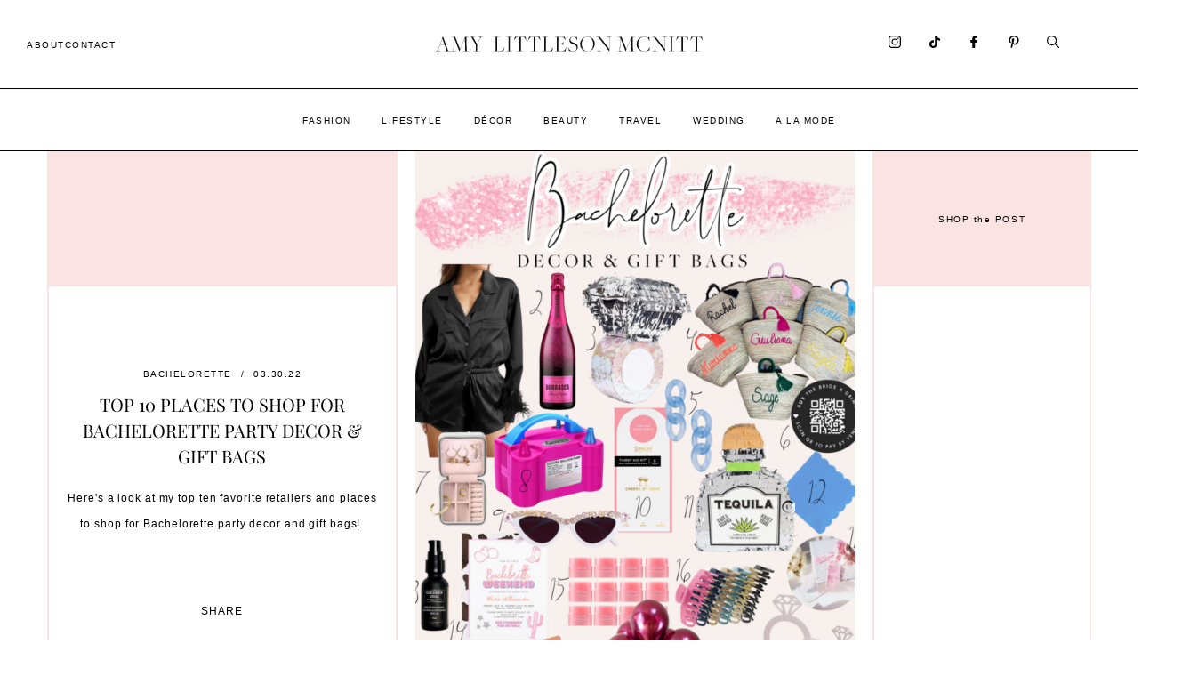

--- FILE ---
content_type: text/html; charset=UTF-8
request_url: https://www.amylittleson.com/top-10-places-to-shop-for-bachelorette-party-decor-gift-bags/
body_size: 44699
content:
<!doctype html>
<!--[if lt IE 9]><html class="no-js no-svg ie lt-ie9 lt-ie8 lt-ie7" lang="en-US"> <![endif]-->
<!--[if IE 9]><html class="no-js no-svg ie ie9 lt-ie9 lt-ie8" lang="en-US"> <![endif]-->
<!--[if gt IE 9]><!--><html class="no-js no-svg" lang="en-US"> <!--<![endif]-->
      <head>
  <meta charset="UTF-8" />
  <meta name="description" content="AmyLittleson.com">
  <meta http-equiv="Content-Type" content="text/html; charset=UTF-8" />
  <meta name="viewport" content="width=device-width, user-scalable=no" />
  <meta http-equiv="X-UA-Compatible" content="IE=edge">
  <link rel="author" href="https://www.amylittleson.com/wp-content/themes/amy-littleson/humans.txt" />
  <link rel="pingback" href="https://www.amylittleson.com/xmlrpc.php" />
  <link rel="profile" href="https://gmpg.org/xfn/11">
  
  
  <link rel="preload" as="font" type="font/woff2" href="https://www.amylittleson.com/wp-content/themes/amy-littleson/src/fonts/GeorgiaScript.woff" crossorigin>
          <link rel="preload" as="image" href="https://www.amylittleson.com/wp-content/uploads/2022/03/Bachelorette-Series-Collages-3-650x813.png" >
    <meta name='robots' content='index, follow, max-image-preview:large, max-snippet:-1, max-video-preview:-1' />

	<!-- This site is optimized with the Yoast SEO plugin v26.8 - https://yoast.com/product/yoast-seo-wordpress/ -->
	<title>Top 10 Places to Shop for Bachelorette Party Decor &amp; Gift Bags - Amy Littleson</title><link rel="preload" href="https://www.amylittleson.com/wp-content/uploads/2021/09/Amy-Littleson-2-e1630849078697-330x422.jpg" as="image" fetchpriority="high"><link rel="preload" href="https://www.amylittleson.com/wp-content/themes/amy-littleson/src/fonts/GeorgiaScript.woff" as="font" type="font/woff" crossorigin><link rel="preload" href="https://www.amylittleson.com/cf-fonts/v/playfair-display/5.0.18/latin/wght/normal.woff2" as="font" type="font/woff2" crossorigin><style id="perfmatters-used-css">@-webkit-keyframes sbi-sk-scaleout{0%{-webkit-transform:scale(0);}100%{-webkit-transform:scale(1);opacity:0;}}@keyframes sbi-sk-scaleout{0%{-webkit-transform:scale(0);-ms-transform:scale(0);transform:scale(0);}100%{-webkit-transform:scale(1);-ms-transform:scale(1);transform:scale(1);opacity:0;}}@-webkit-keyframes fa-spin{0%{-webkit-transform:rotate(0);transform:rotate(0);}100%{-webkit-transform:rotate(359deg);transform:rotate(359deg);}}@keyframes fa-spin{0%{-webkit-transform:rotate(0);transform:rotate(0);}100%{-webkit-transform:rotate(359deg);transform:rotate(359deg);}}body:after{content:url("https://www.amylittleson.com/wp-content/plugins/instagram-feed/css/../img/sbi-sprite.png");display:none;}:where(.wp-block-button__link){border-radius:9999px;box-shadow:none;padding:calc(.667em + 2px) calc(1.333em + 2px);text-decoration:none;}:root :where(.wp-block-button .wp-block-button__link.is-style-outline),:root :where(.wp-block-button.is-style-outline>.wp-block-button__link){border:2px solid;padding:.667em 1.333em;}:root :where(.wp-block-button .wp-block-button__link.is-style-outline:not(.has-text-color)),:root :where(.wp-block-button.is-style-outline>.wp-block-button__link:not(.has-text-color)){color:currentColor;}:root :where(.wp-block-button .wp-block-button__link.is-style-outline:not(.has-background)),:root :where(.wp-block-button.is-style-outline>.wp-block-button__link:not(.has-background)){background-color:initial;background-image:none;}:where(.wp-block-columns){margin-bottom:1.75em;}:where(.wp-block-columns.has-background){padding:1.25em 2.375em;}:where(.wp-block-post-comments input[type=submit]){border:none;}:where(.wp-block-cover-image:not(.has-text-color)),:where(.wp-block-cover:not(.has-text-color)){color:#fff;}:where(.wp-block-cover-image.is-light:not(.has-text-color)),:where(.wp-block-cover.is-light:not(.has-text-color)){color:#000;}:root :where(.wp-block-cover h1:not(.has-text-color)),:root :where(.wp-block-cover h2:not(.has-text-color)),:root :where(.wp-block-cover h3:not(.has-text-color)),:root :where(.wp-block-cover h4:not(.has-text-color)),:root :where(.wp-block-cover h5:not(.has-text-color)),:root :where(.wp-block-cover h6:not(.has-text-color)),:root :where(.wp-block-cover p:not(.has-text-color)){color:inherit;}:where(.wp-block-file){margin-bottom:1.5em;}:where(.wp-block-file__button){border-radius:2em;display:inline-block;padding:.5em 1em;}:where(.wp-block-file__button):is(a):active,:where(.wp-block-file__button):is(a):focus,:where(.wp-block-file__button):is(a):hover,:where(.wp-block-file__button):is(a):visited{box-shadow:none;color:#fff;opacity:.85;text-decoration:none;}:where(.wp-block-group.wp-block-group-is-layout-constrained){position:relative;}@keyframes show-content-image{0%{visibility:hidden;}99%{visibility:hidden;}to{visibility:visible;}}@keyframes turn-on-visibility{0%{opacity:0;}to{opacity:1;}}@keyframes turn-off-visibility{0%{opacity:1;visibility:visible;}99%{opacity:0;visibility:visible;}to{opacity:0;visibility:hidden;}}@keyframes lightbox-zoom-in{0%{transform:translate(calc(( -100vw + var(--wp--lightbox-scrollbar-width) ) / 2 + var(--wp--lightbox-initial-left-position)),calc(-50vh + var(--wp--lightbox-initial-top-position))) scale(var(--wp--lightbox-scale));}to{transform:translate(-50%,-50%) scale(1);}}@keyframes lightbox-zoom-out{0%{transform:translate(-50%,-50%) scale(1);visibility:visible;}99%{visibility:visible;}to{transform:translate(calc(( -100vw + var(--wp--lightbox-scrollbar-width) ) / 2 + var(--wp--lightbox-initial-left-position)),calc(-50vh + var(--wp--lightbox-initial-top-position))) scale(var(--wp--lightbox-scale));visibility:hidden;}}:where(.wp-block-latest-comments:not([style*=line-height] .wp-block-latest-comments__comment)){line-height:1.1;}:where(.wp-block-latest-comments:not([style*=line-height] .wp-block-latest-comments__comment-excerpt p)){line-height:1.8;}:root :where(.wp-block-latest-posts.is-grid){padding:0;}:root :where(.wp-block-latest-posts.wp-block-latest-posts__list){padding-left:0;}ol,ul{box-sizing:border-box;}:root :where(.wp-block-list.has-background){padding:1.25em 2.375em;}:where(.wp-block-navigation.has-background .wp-block-navigation-item a:not(.wp-element-button)),:where(.wp-block-navigation.has-background .wp-block-navigation-submenu a:not(.wp-element-button)){padding:.5em 1em;}:where(.wp-block-navigation .wp-block-navigation__submenu-container .wp-block-navigation-item a:not(.wp-element-button)),:where(.wp-block-navigation .wp-block-navigation__submenu-container .wp-block-navigation-submenu a:not(.wp-element-button)),:where(.wp-block-navigation .wp-block-navigation__submenu-container .wp-block-navigation-submenu button.wp-block-navigation-item__content),:where(.wp-block-navigation .wp-block-navigation__submenu-container .wp-block-pages-list__item button.wp-block-navigation-item__content){padding:.5em 1em;}@keyframes overlay-menu__fade-in-animation{0%{opacity:0;transform:translateY(.5em);}to{opacity:1;transform:translateY(0);}}:root :where(p.has-background){padding:1.25em 2.375em;}:where(p.has-text-color:not(.has-link-color)) a{color:inherit;}:where(.wp-block-post-comments-form) input:not([type=submit]),:where(.wp-block-post-comments-form) textarea{border:1px solid #949494;font-family:inherit;font-size:1em;}:where(.wp-block-post-comments-form) input:where(:not([type=submit]):not([type=checkbox])),:where(.wp-block-post-comments-form) textarea{padding:calc(.667em + 2px);}:where(.wp-block-post-excerpt){box-sizing:border-box;margin-bottom:var(--wp--style--block-gap);margin-top:var(--wp--style--block-gap);}:where(.wp-block-preformatted.has-background){padding:1.25em 2.375em;}:where(.wp-block-search__button){border:1px solid #ccc;padding:6px 10px;}:where(.wp-block-search__input){font-family:inherit;font-size:inherit;font-style:inherit;font-weight:inherit;letter-spacing:inherit;line-height:inherit;text-transform:inherit;}:where(.wp-block-search__button-inside .wp-block-search__inside-wrapper){border:1px solid #949494;box-sizing:border-box;padding:4px;}:where(.wp-block-search__button-inside .wp-block-search__inside-wrapper) :where(.wp-block-search__button){padding:4px 8px;}:root :where(.wp-block-separator.is-style-dots){height:auto;line-height:1;text-align:center;}:root :where(.wp-block-separator.is-style-dots):before{color:currentColor;content:"···";font-family:serif;font-size:1.5em;letter-spacing:2em;padding-left:2em;}:root :where(.wp-block-site-logo.is-style-rounded){border-radius:9999px;}:root :where(.wp-block-social-links .wp-social-link a){padding:.25em;}:root :where(.wp-block-social-links.is-style-logos-only .wp-social-link a){padding:0;}:root :where(.wp-block-social-links.is-style-pill-shape .wp-social-link a){padding-left:.6666666667em;padding-right:.6666666667em;}:root :where(.wp-block-tag-cloud.is-style-outline){display:flex;flex-wrap:wrap;gap:1ch;}:root :where(.wp-block-tag-cloud.is-style-outline a){border:1px solid;font-size:unset !important;margin-right:0;padding:1ch 2ch;text-decoration:none !important;}:root :where(.wp-block-table-of-contents){box-sizing:border-box;}:where(.wp-block-term-description){box-sizing:border-box;margin-bottom:var(--wp--style--block-gap);margin-top:var(--wp--style--block-gap);}:where(pre.wp-block-verse){font-family:inherit;}:root{--wp--preset--font-size--normal:16px;--wp--preset--font-size--huge:42px;}.screen-reader-text{border:0;clip-path:inset(50%);height:1px;margin:-1px;overflow:hidden;padding:0;position:absolute;width:1px;word-wrap:normal !important;}.screen-reader-text:focus{background-color:#ddd;clip-path:none;color:#444;display:block;font-size:1em;height:auto;left:5px;line-height:normal;padding:15px 23px 14px;text-decoration:none;top:5px;width:auto;z-index:100000;}html :where(.has-border-color){border-style:solid;}html :where([style*=border-top-color]){border-top-style:solid;}html :where([style*=border-right-color]){border-right-style:solid;}html :where([style*=border-bottom-color]){border-bottom-style:solid;}html :where([style*=border-left-color]){border-left-style:solid;}html :where([style*=border-width]){border-style:solid;}html :where([style*=border-top-width]){border-top-style:solid;}html :where([style*=border-right-width]){border-right-style:solid;}html :where([style*=border-bottom-width]){border-bottom-style:solid;}html :where([style*=border-left-width]){border-left-style:solid;}html :where(img[class*=wp-image-]){height:auto;max-width:100%;}:where(figure){margin:0 0 1em;}html :where(.is-position-sticky){--wp-admin--admin-bar--position-offset:var(--wp-admin--admin-bar--height,0px);}@media screen and (max-width:600px){html :where(.is-position-sticky){--wp-admin--admin-bar--position-offset:0px;}}@font-face{font-family:jpibfi-font;src:url("https://www.amylittleson.com/wp-content/plugins/jquery-pin-it-button-for-images/css/fonts/jpibfi-font.eot?ifsn2k");src:url("https://www.amylittleson.com/wp-content/plugins/jquery-pin-it-button-for-images/css/fonts/jpibfi-font.eot?ifsn2k#iefix") format("embedded-opentype"),url("https://www.amylittleson.com/wp-content/plugins/jquery-pin-it-button-for-images/css/fonts/jpibfi-font.ttf?ifsn2k") format("truetype"),url("https://www.amylittleson.com/wp-content/plugins/jquery-pin-it-button-for-images/css/fonts/jpibfi-font.woff?ifsn2k") format("woff"),url("https://www.amylittleson.com/wp-content/plugins/jquery-pin-it-button-for-images/css/fonts/jpibfi-font.svg?ifsn2k#jpibfi-font") format("svg");font-weight:400;font-style:normal;}[class*=" jpibfi-icon-"],[class^=jpibfi-icon-]{font-family:jpibfi-font !important;speak:none;font-style:normal;font-weight:400;font-variant:normal;text-transform:none;line-height:1;-webkit-font-smoothing:antialiased;-moz-osx-font-smoothing:grayscale;}</style>
	<link rel="canonical" href="https://www.amylittleson.com/top-10-places-to-shop-for-bachelorette-party-decor-gift-bags/" />
	<meta property="og:locale" content="en_US" />
	<meta property="og:type" content="article" />
	<meta property="og:title" content="Top 10 Places to Shop for Bachelorette Party Decor &amp; Gift Bags - Amy Littleson" />
	<meta property="og:description" content="Here&#039;s a look at my top ten favorite retailers and places to shop for Bachelorette party decor and gift bags! " />
	<meta property="og:url" content="https://www.amylittleson.com/top-10-places-to-shop-for-bachelorette-party-decor-gift-bags/" />
	<meta property="og:site_name" content="Amy Littleson" />
	<meta property="article:published_time" content="2022-03-30T10:00:00+00:00" />
	<meta property="article:modified_time" content="2022-04-04T16:43:53+00:00" />
	<meta property="og:image" content="https://www.amylittleson.com/wp-content/uploads/2022/03/Bachelorette-Series-Collages-3-1200x1500.png" />
	<meta property="og:image:width" content="1200" />
	<meta property="og:image:height" content="1500" />
	<meta property="og:image:type" content="image/png" />
	<meta name="author" content="Amy" />
	<meta name="twitter:card" content="summary_large_image" />
	<meta name="twitter:label1" content="Written by" />
	<meta name="twitter:data1" content="Amy" />
	<meta name="twitter:label2" content="Est. reading time" />
	<meta name="twitter:data2" content="3 minutes" />
	<script type="application/ld+json" class="yoast-schema-graph">{"@context":"https://schema.org","@graph":[{"@type":"Article","@id":"https://www.amylittleson.com/top-10-places-to-shop-for-bachelorette-party-decor-gift-bags/#article","isPartOf":{"@id":"https://www.amylittleson.com/top-10-places-to-shop-for-bachelorette-party-decor-gift-bags/"},"author":{"name":"Amy","@id":"https://www.amylittleson.com/#/schema/person/53d34c6a04d0d5e777135e11d7c38da7"},"headline":"Top 10 Places to Shop for Bachelorette Party Decor &#038; Gift Bags","datePublished":"2022-03-30T10:00:00+00:00","dateModified":"2022-04-04T16:43:53+00:00","mainEntityOfPage":{"@id":"https://www.amylittleson.com/top-10-places-to-shop-for-bachelorette-party-decor-gift-bags/"},"wordCount":712,"image":{"@id":"https://www.amylittleson.com/top-10-places-to-shop-for-bachelorette-party-decor-gift-bags/#primaryimage"},"thumbnailUrl":"https://www.amylittleson.com/wp-content/uploads/2022/03/Bachelorette-Series-Collages-3.png","articleSection":["Bachelorette","Party"],"inLanguage":"en-US"},{"@type":"WebPage","@id":"https://www.amylittleson.com/top-10-places-to-shop-for-bachelorette-party-decor-gift-bags/","url":"https://www.amylittleson.com/top-10-places-to-shop-for-bachelorette-party-decor-gift-bags/","name":"Top 10 Places to Shop for Bachelorette Party Decor & Gift Bags - Amy Littleson","isPartOf":{"@id":"https://www.amylittleson.com/#website"},"primaryImageOfPage":{"@id":"https://www.amylittleson.com/top-10-places-to-shop-for-bachelorette-party-decor-gift-bags/#primaryimage"},"image":{"@id":"https://www.amylittleson.com/top-10-places-to-shop-for-bachelorette-party-decor-gift-bags/#primaryimage"},"thumbnailUrl":"https://www.amylittleson.com/wp-content/uploads/2022/03/Bachelorette-Series-Collages-3.png","datePublished":"2022-03-30T10:00:00+00:00","dateModified":"2022-04-04T16:43:53+00:00","author":{"@id":"https://www.amylittleson.com/#/schema/person/53d34c6a04d0d5e777135e11d7c38da7"},"breadcrumb":{"@id":"https://www.amylittleson.com/top-10-places-to-shop-for-bachelorette-party-decor-gift-bags/#breadcrumb"},"inLanguage":"en-US","potentialAction":[{"@type":"ReadAction","target":["https://www.amylittleson.com/top-10-places-to-shop-for-bachelorette-party-decor-gift-bags/"]}]},{"@type":"ImageObject","inLanguage":"en-US","@id":"https://www.amylittleson.com/top-10-places-to-shop-for-bachelorette-party-decor-gift-bags/#primaryimage","url":"https://www.amylittleson.com/wp-content/uploads/2022/03/Bachelorette-Series-Collages-3.png","contentUrl":"https://www.amylittleson.com/wp-content/uploads/2022/03/Bachelorette-Series-Collages-3.png","width":1800,"height":2250},{"@type":"BreadcrumbList","@id":"https://www.amylittleson.com/top-10-places-to-shop-for-bachelorette-party-decor-gift-bags/#breadcrumb","itemListElement":[{"@type":"ListItem","position":1,"name":"Home","item":"https://www.amylittleson.com/"},{"@type":"ListItem","position":2,"name":"Posts","item":"https://www.amylittleson.com/posts/"},{"@type":"ListItem","position":3,"name":"Top 10 Places to Shop for Bachelorette Party Decor &#038; Gift Bags"}]},{"@type":"WebSite","@id":"https://www.amylittleson.com/#website","url":"https://www.amylittleson.com/","name":"Amy Littleson","description":"AmyLittleson.com","potentialAction":[{"@type":"SearchAction","target":{"@type":"EntryPoint","urlTemplate":"https://www.amylittleson.com/?s={search_term_string}"},"query-input":{"@type":"PropertyValueSpecification","valueRequired":true,"valueName":"search_term_string"}}],"inLanguage":"en-US"},{"@type":"Person","@id":"https://www.amylittleson.com/#/schema/person/53d34c6a04d0d5e777135e11d7c38da7","name":"Amy","image":{"@type":"ImageObject","inLanguage":"en-US","@id":"https://www.amylittleson.com/#/schema/person/image/","url":"https://secure.gravatar.com/avatar/c964dafe5ae98ff9b0b87bb29e02bca658fa4e69503eedfa9d7d2636bc6b9a7f?s=96&d=mm&r=g","contentUrl":"https://secure.gravatar.com/avatar/c964dafe5ae98ff9b0b87bb29e02bca658fa4e69503eedfa9d7d2636bc6b9a7f?s=96&d=mm&r=g","caption":"Amy"},"url":"https://www.amylittleson.com/author/amylittleson14gmail-com/"}]}</script>
	<!-- / Yoast SEO plugin. -->


<link rel='dns-prefetch' href='//fonts.googleapis.com' />
<link href='//hb.wpmucdn.com' rel='preconnect' />

<link href='//fonts.gstatic.com' crossorigin='' rel='preconnect' />
<link rel="alternate" type="application/rss+xml" title="Amy Littleson  &raquo; Feed" href="https://www.amylittleson.com/feed/" />
<link rel="alternate" type="application/rss+xml" title="Amy Littleson  &raquo; Comments Feed" href="https://www.amylittleson.com/comments/feed/" />
<link rel="alternate" title="oEmbed (JSON)" type="application/json+oembed" href="https://www.amylittleson.com/wp-json/oembed/1.0/embed?url=https%3A%2F%2Fwww.amylittleson.com%2Ftop-10-places-to-shop-for-bachelorette-party-decor-gift-bags%2F" />
<link rel="alternate" title="oEmbed (XML)" type="text/xml+oembed" href="https://www.amylittleson.com/wp-json/oembed/1.0/embed?url=https%3A%2F%2Fwww.amylittleson.com%2Ftop-10-places-to-shop-for-bachelorette-party-decor-gift-bags%2F&#038;format=xml" />
<style id='wp-img-auto-sizes-contain-inline-css' type='text/css'>
img:is([sizes=auto i],[sizes^="auto," i]){contain-intrinsic-size:3000px 1500px}
/*# sourceURL=wp-img-auto-sizes-contain-inline-css */
</style>
<link rel="stylesheet" id="sbi_styles-css" type="text/css" media="all" data-pmdelayedstyle="https://www.amylittleson.com/wp-content/plugins/instagram-feed/css/sbi-styles.min.css?ver=6.10.0">
<style id='wp-block-library-inline-css' type='text/css'>
:root{--wp-block-synced-color:#7a00df;--wp-block-synced-color--rgb:122,0,223;--wp-bound-block-color:var(--wp-block-synced-color);--wp-editor-canvas-background:#ddd;--wp-admin-theme-color:#007cba;--wp-admin-theme-color--rgb:0,124,186;--wp-admin-theme-color-darker-10:#006ba1;--wp-admin-theme-color-darker-10--rgb:0,107,160.5;--wp-admin-theme-color-darker-20:#005a87;--wp-admin-theme-color-darker-20--rgb:0,90,135;--wp-admin-border-width-focus:2px}@media (min-resolution:192dpi){:root{--wp-admin-border-width-focus:1.5px}}.wp-element-button{cursor:pointer}:root .has-very-light-gray-background-color{background-color:#eee}:root .has-very-dark-gray-background-color{background-color:#313131}:root .has-very-light-gray-color{color:#eee}:root .has-very-dark-gray-color{color:#313131}:root .has-vivid-green-cyan-to-vivid-cyan-blue-gradient-background{background:linear-gradient(135deg,#00d084,#0693e3)}:root .has-purple-crush-gradient-background{background:linear-gradient(135deg,#34e2e4,#4721fb 50%,#ab1dfe)}:root .has-hazy-dawn-gradient-background{background:linear-gradient(135deg,#faaca8,#dad0ec)}:root .has-subdued-olive-gradient-background{background:linear-gradient(135deg,#fafae1,#67a671)}:root .has-atomic-cream-gradient-background{background:linear-gradient(135deg,#fdd79a,#004a59)}:root .has-nightshade-gradient-background{background:linear-gradient(135deg,#330968,#31cdcf)}:root .has-midnight-gradient-background{background:linear-gradient(135deg,#020381,#2874fc)}:root{--wp--preset--font-size--normal:16px;--wp--preset--font-size--huge:42px}.has-regular-font-size{font-size:1em}.has-larger-font-size{font-size:2.625em}.has-normal-font-size{font-size:var(--wp--preset--font-size--normal)}.has-huge-font-size{font-size:var(--wp--preset--font-size--huge)}.has-text-align-center{text-align:center}.has-text-align-left{text-align:left}.has-text-align-right{text-align:right}.has-fit-text{white-space:nowrap!important}#end-resizable-editor-section{display:none}.aligncenter{clear:both}.items-justified-left{justify-content:flex-start}.items-justified-center{justify-content:center}.items-justified-right{justify-content:flex-end}.items-justified-space-between{justify-content:space-between}.screen-reader-text{border:0;clip-path:inset(50%);height:1px;margin:-1px;overflow:hidden;padding:0;position:absolute;width:1px;word-wrap:normal!important}.screen-reader-text:focus{background-color:#ddd;clip-path:none;color:#444;display:block;font-size:1em;height:auto;left:5px;line-height:normal;padding:15px 23px 14px;text-decoration:none;top:5px;width:auto;z-index:100000}html :where(.has-border-color){border-style:solid}html :where([style*=border-top-color]){border-top-style:solid}html :where([style*=border-right-color]){border-right-style:solid}html :where([style*=border-bottom-color]){border-bottom-style:solid}html :where([style*=border-left-color]){border-left-style:solid}html :where([style*=border-width]){border-style:solid}html :where([style*=border-top-width]){border-top-style:solid}html :where([style*=border-right-width]){border-right-style:solid}html :where([style*=border-bottom-width]){border-bottom-style:solid}html :where([style*=border-left-width]){border-left-style:solid}html :where(img[class*=wp-image-]){height:auto;max-width:100%}:where(figure){margin:0 0 1em}html :where(.is-position-sticky){--wp-admin--admin-bar--position-offset:var(--wp-admin--admin-bar--height,0px)}@media screen and (max-width:600px){html :where(.is-position-sticky){--wp-admin--admin-bar--position-offset:0px}}

/*# sourceURL=wp-block-library-inline-css */
</style><style id='wp-block-heading-inline-css' type='text/css'>
h1:where(.wp-block-heading).has-background,h2:where(.wp-block-heading).has-background,h3:where(.wp-block-heading).has-background,h4:where(.wp-block-heading).has-background,h5:where(.wp-block-heading).has-background,h6:where(.wp-block-heading).has-background{padding:1.25em 2.375em}h1.has-text-align-left[style*=writing-mode]:where([style*=vertical-lr]),h1.has-text-align-right[style*=writing-mode]:where([style*=vertical-rl]),h2.has-text-align-left[style*=writing-mode]:where([style*=vertical-lr]),h2.has-text-align-right[style*=writing-mode]:where([style*=vertical-rl]),h3.has-text-align-left[style*=writing-mode]:where([style*=vertical-lr]),h3.has-text-align-right[style*=writing-mode]:where([style*=vertical-rl]),h4.has-text-align-left[style*=writing-mode]:where([style*=vertical-lr]),h4.has-text-align-right[style*=writing-mode]:where([style*=vertical-rl]),h5.has-text-align-left[style*=writing-mode]:where([style*=vertical-lr]),h5.has-text-align-right[style*=writing-mode]:where([style*=vertical-rl]),h6.has-text-align-left[style*=writing-mode]:where([style*=vertical-lr]),h6.has-text-align-right[style*=writing-mode]:where([style*=vertical-rl]){rotate:180deg}
/*# sourceURL=https://www.amylittleson.com/wp-includes/blocks/heading/style.min.css */
</style>
<style id='wp-block-image-inline-css' type='text/css'>
.wp-block-image>a,.wp-block-image>figure>a{display:inline-block}.wp-block-image img{box-sizing:border-box;height:auto;max-width:100%;vertical-align:bottom}@media not (prefers-reduced-motion){.wp-block-image img.hide{visibility:hidden}.wp-block-image img.show{animation:show-content-image .4s}}.wp-block-image[style*=border-radius] img,.wp-block-image[style*=border-radius]>a{border-radius:inherit}.wp-block-image.has-custom-border img{box-sizing:border-box}.wp-block-image.aligncenter{text-align:center}.wp-block-image.alignfull>a,.wp-block-image.alignwide>a{width:100%}.wp-block-image.alignfull img,.wp-block-image.alignwide img{height:auto;width:100%}.wp-block-image .aligncenter,.wp-block-image .alignleft,.wp-block-image .alignright,.wp-block-image.aligncenter,.wp-block-image.alignleft,.wp-block-image.alignright{display:table}.wp-block-image .aligncenter>figcaption,.wp-block-image .alignleft>figcaption,.wp-block-image .alignright>figcaption,.wp-block-image.aligncenter>figcaption,.wp-block-image.alignleft>figcaption,.wp-block-image.alignright>figcaption{caption-side:bottom;display:table-caption}.wp-block-image .alignleft{float:left;margin:.5em 1em .5em 0}.wp-block-image .alignright{float:right;margin:.5em 0 .5em 1em}.wp-block-image .aligncenter{margin-left:auto;margin-right:auto}.wp-block-image :where(figcaption){margin-bottom:1em;margin-top:.5em}.wp-block-image.is-style-circle-mask img{border-radius:9999px}@supports ((-webkit-mask-image:none) or (mask-image:none)) or (-webkit-mask-image:none){.wp-block-image.is-style-circle-mask img{border-radius:0;-webkit-mask-image:url('data:image/svg+xml;utf8,<svg viewBox="0 0 100 100" xmlns="http://www.w3.org/2000/svg"><circle cx="50" cy="50" r="50"/></svg>');mask-image:url('data:image/svg+xml;utf8,<svg viewBox="0 0 100 100" xmlns="http://www.w3.org/2000/svg"><circle cx="50" cy="50" r="50"/></svg>');mask-mode:alpha;-webkit-mask-position:center;mask-position:center;-webkit-mask-repeat:no-repeat;mask-repeat:no-repeat;-webkit-mask-size:contain;mask-size:contain}}:root :where(.wp-block-image.is-style-rounded img,.wp-block-image .is-style-rounded img){border-radius:9999px}.wp-block-image figure{margin:0}.wp-lightbox-container{display:flex;flex-direction:column;position:relative}.wp-lightbox-container img{cursor:zoom-in}.wp-lightbox-container img:hover+button{opacity:1}.wp-lightbox-container button{align-items:center;backdrop-filter:blur(16px) saturate(180%);background-color:#5a5a5a40;border:none;border-radius:4px;cursor:zoom-in;display:flex;height:20px;justify-content:center;opacity:0;padding:0;position:absolute;right:16px;text-align:center;top:16px;width:20px;z-index:100}@media not (prefers-reduced-motion){.wp-lightbox-container button{transition:opacity .2s ease}}.wp-lightbox-container button:focus-visible{outline:3px auto #5a5a5a40;outline:3px auto -webkit-focus-ring-color;outline-offset:3px}.wp-lightbox-container button:hover{cursor:pointer;opacity:1}.wp-lightbox-container button:focus{opacity:1}.wp-lightbox-container button:focus,.wp-lightbox-container button:hover,.wp-lightbox-container button:not(:hover):not(:active):not(.has-background){background-color:#5a5a5a40;border:none}.wp-lightbox-overlay{box-sizing:border-box;cursor:zoom-out;height:100vh;left:0;overflow:hidden;position:fixed;top:0;visibility:hidden;width:100%;z-index:100000}.wp-lightbox-overlay .close-button{align-items:center;cursor:pointer;display:flex;justify-content:center;min-height:40px;min-width:40px;padding:0;position:absolute;right:calc(env(safe-area-inset-right) + 16px);top:calc(env(safe-area-inset-top) + 16px);z-index:5000000}.wp-lightbox-overlay .close-button:focus,.wp-lightbox-overlay .close-button:hover,.wp-lightbox-overlay .close-button:not(:hover):not(:active):not(.has-background){background:none;border:none}.wp-lightbox-overlay .lightbox-image-container{height:var(--wp--lightbox-container-height);left:50%;overflow:hidden;position:absolute;top:50%;transform:translate(-50%,-50%);transform-origin:top left;width:var(--wp--lightbox-container-width);z-index:9999999999}.wp-lightbox-overlay .wp-block-image{align-items:center;box-sizing:border-box;display:flex;height:100%;justify-content:center;margin:0;position:relative;transform-origin:0 0;width:100%;z-index:3000000}.wp-lightbox-overlay .wp-block-image img{height:var(--wp--lightbox-image-height);min-height:var(--wp--lightbox-image-height);min-width:var(--wp--lightbox-image-width);width:var(--wp--lightbox-image-width)}.wp-lightbox-overlay .wp-block-image figcaption{display:none}.wp-lightbox-overlay button{background:none;border:none}.wp-lightbox-overlay .scrim{background-color:#fff;height:100%;opacity:.9;position:absolute;width:100%;z-index:2000000}.wp-lightbox-overlay.active{visibility:visible}@media not (prefers-reduced-motion){.wp-lightbox-overlay.active{animation:turn-on-visibility .25s both}.wp-lightbox-overlay.active img{animation:turn-on-visibility .35s both}.wp-lightbox-overlay.show-closing-animation:not(.active){animation:turn-off-visibility .35s both}.wp-lightbox-overlay.show-closing-animation:not(.active) img{animation:turn-off-visibility .25s both}.wp-lightbox-overlay.zoom.active{animation:none;opacity:1;visibility:visible}.wp-lightbox-overlay.zoom.active .lightbox-image-container{animation:lightbox-zoom-in .4s}.wp-lightbox-overlay.zoom.active .lightbox-image-container img{animation:none}.wp-lightbox-overlay.zoom.active .scrim{animation:turn-on-visibility .4s forwards}.wp-lightbox-overlay.zoom.show-closing-animation:not(.active){animation:none}.wp-lightbox-overlay.zoom.show-closing-animation:not(.active) .lightbox-image-container{animation:lightbox-zoom-out .4s}.wp-lightbox-overlay.zoom.show-closing-animation:not(.active) .lightbox-image-container img{animation:none}.wp-lightbox-overlay.zoom.show-closing-animation:not(.active) .scrim{animation:turn-off-visibility .4s forwards}}@keyframes show-content-image{0%{visibility:hidden}99%{visibility:hidden}to{visibility:visible}}@keyframes turn-on-visibility{0%{opacity:0}to{opacity:1}}@keyframes turn-off-visibility{0%{opacity:1;visibility:visible}99%{opacity:0;visibility:visible}to{opacity:0;visibility:hidden}}@keyframes lightbox-zoom-in{0%{transform:translate(calc((-100vw + var(--wp--lightbox-scrollbar-width))/2 + var(--wp--lightbox-initial-left-position)),calc(-50vh + var(--wp--lightbox-initial-top-position))) scale(var(--wp--lightbox-scale))}to{transform:translate(-50%,-50%) scale(1)}}@keyframes lightbox-zoom-out{0%{transform:translate(-50%,-50%) scale(1);visibility:visible}99%{visibility:visible}to{transform:translate(calc((-100vw + var(--wp--lightbox-scrollbar-width))/2 + var(--wp--lightbox-initial-left-position)),calc(-50vh + var(--wp--lightbox-initial-top-position))) scale(var(--wp--lightbox-scale));visibility:hidden}}
/*# sourceURL=https://www.amylittleson.com/wp-includes/blocks/image/style.min.css */
</style>
<style id='wp-block-list-inline-css' type='text/css'>
ol,ul{box-sizing:border-box}:root :where(.wp-block-list.has-background){padding:1.25em 2.375em}
/*# sourceURL=https://www.amylittleson.com/wp-includes/blocks/list/style.min.css */
</style>
<style id='wp-block-paragraph-inline-css' type='text/css'>
.is-small-text{font-size:.875em}.is-regular-text{font-size:1em}.is-large-text{font-size:2.25em}.is-larger-text{font-size:3em}.has-drop-cap:not(:focus):first-letter{float:left;font-size:8.4em;font-style:normal;font-weight:100;line-height:.68;margin:.05em .1em 0 0;text-transform:uppercase}body.rtl .has-drop-cap:not(:focus):first-letter{float:none;margin-left:.1em}p.has-drop-cap.has-background{overflow:hidden}:root :where(p.has-background){padding:1.25em 2.375em}:where(p.has-text-color:not(.has-link-color)) a{color:inherit}p.has-text-align-left[style*="writing-mode:vertical-lr"],p.has-text-align-right[style*="writing-mode:vertical-rl"]{rotate:180deg}

        .is-style-section-link {
            text-transform: uppercase;
            letter-spacing: 1.5px;
            word-spacing: 5px;
        }
        .is-style-section-link a {
            font-weight: 500;
            text-decoration: underline;
        }
        .is-style-section-link a:hover {
            text-decoration: none;
        }
        .is-style-section-link em {
            font-family: "Playfair Display";
            text-transform: lowercase;
        }
        @media (max-width: 1024px) {
          .is-style-section-link {
            font-size: 0.85rem;
          }
        }
      
/*# sourceURL=wp-block-paragraph-inline-css */
</style>
<style id='global-styles-inline-css' type='text/css'>
:root{--wp--preset--aspect-ratio--square: 1;--wp--preset--aspect-ratio--4-3: 4/3;--wp--preset--aspect-ratio--3-4: 3/4;--wp--preset--aspect-ratio--3-2: 3/2;--wp--preset--aspect-ratio--2-3: 2/3;--wp--preset--aspect-ratio--16-9: 16/9;--wp--preset--aspect-ratio--9-16: 9/16;--wp--preset--color--black: #000000;--wp--preset--color--cyan-bluish-gray: #abb8c3;--wp--preset--color--white: #ffffff;--wp--preset--color--pale-pink: #f78da7;--wp--preset--color--vivid-red: #cf2e2e;--wp--preset--color--luminous-vivid-orange: #ff6900;--wp--preset--color--luminous-vivid-amber: #fcb900;--wp--preset--color--light-green-cyan: #7bdcb5;--wp--preset--color--vivid-green-cyan: #00d084;--wp--preset--color--pale-cyan-blue: #8ed1fc;--wp--preset--color--vivid-cyan-blue: #0693e3;--wp--preset--color--vivid-purple: #9b51e0;--wp--preset--gradient--vivid-cyan-blue-to-vivid-purple: linear-gradient(135deg,rgb(6,147,227) 0%,rgb(155,81,224) 100%);--wp--preset--gradient--light-green-cyan-to-vivid-green-cyan: linear-gradient(135deg,rgb(122,220,180) 0%,rgb(0,208,130) 100%);--wp--preset--gradient--luminous-vivid-amber-to-luminous-vivid-orange: linear-gradient(135deg,rgb(252,185,0) 0%,rgb(255,105,0) 100%);--wp--preset--gradient--luminous-vivid-orange-to-vivid-red: linear-gradient(135deg,rgb(255,105,0) 0%,rgb(207,46,46) 100%);--wp--preset--gradient--very-light-gray-to-cyan-bluish-gray: linear-gradient(135deg,rgb(238,238,238) 0%,rgb(169,184,195) 100%);--wp--preset--gradient--cool-to-warm-spectrum: linear-gradient(135deg,rgb(74,234,220) 0%,rgb(151,120,209) 20%,rgb(207,42,186) 40%,rgb(238,44,130) 60%,rgb(251,105,98) 80%,rgb(254,248,76) 100%);--wp--preset--gradient--blush-light-purple: linear-gradient(135deg,rgb(255,206,236) 0%,rgb(152,150,240) 100%);--wp--preset--gradient--blush-bordeaux: linear-gradient(135deg,rgb(254,205,165) 0%,rgb(254,45,45) 50%,rgb(107,0,62) 100%);--wp--preset--gradient--luminous-dusk: linear-gradient(135deg,rgb(255,203,112) 0%,rgb(199,81,192) 50%,rgb(65,88,208) 100%);--wp--preset--gradient--pale-ocean: linear-gradient(135deg,rgb(255,245,203) 0%,rgb(182,227,212) 50%,rgb(51,167,181) 100%);--wp--preset--gradient--electric-grass: linear-gradient(135deg,rgb(202,248,128) 0%,rgb(113,206,126) 100%);--wp--preset--gradient--midnight: linear-gradient(135deg,rgb(2,3,129) 0%,rgb(40,116,252) 100%);--wp--preset--font-size--small: 0.9rem;--wp--preset--font-size--medium: 2.23rem;--wp--preset--font-size--large: clamp(1.5rem, 1.5rem + ((1vw - 0.2rem) * 0.596), 1.85rem);--wp--preset--font-size--x-large: clamp(1.85rem, 1.85rem + ((1vw - 0.2rem) * 1.106), 2.5rem);--wp--preset--font-size--xx-large: clamp(2.5rem, 2.5rem + ((1vw - 0.2rem) * 1.311), 3.27rem);--wp--preset--font-family--playfair-display: Playfair Display;--wp--preset--font-family--montserrat: Montserrat;--wp--preset--spacing--20: 0.44rem;--wp--preset--spacing--30: 0.67rem;--wp--preset--spacing--40: 1rem;--wp--preset--spacing--50: 1.5rem;--wp--preset--spacing--60: 2.25rem;--wp--preset--spacing--70: 3.38rem;--wp--preset--spacing--80: 5.06rem;--wp--preset--shadow--natural: 6px 6px 9px rgba(0, 0, 0, 0.2);--wp--preset--shadow--deep: 12px 12px 50px rgba(0, 0, 0, 0.4);--wp--preset--shadow--sharp: 6px 6px 0px rgba(0, 0, 0, 0.2);--wp--preset--shadow--outlined: 6px 6px 0px -3px rgb(255, 255, 255), 6px 6px rgb(0, 0, 0);--wp--preset--shadow--crisp: 6px 6px 0px rgb(0, 0, 0);}:root { --wp--style--global--content-size: 900px;--wp--style--global--wide-size: 1260px; }:where(body) { margin: 0; }.wp-site-blocks { padding-top: var(--wp--style--root--padding-top); padding-bottom: var(--wp--style--root--padding-bottom); }.has-global-padding { padding-right: var(--wp--style--root--padding-right); padding-left: var(--wp--style--root--padding-left); }.has-global-padding > .alignfull { margin-right: calc(var(--wp--style--root--padding-right) * -1); margin-left: calc(var(--wp--style--root--padding-left) * -1); }.has-global-padding :where(:not(.alignfull.is-layout-flow) > .has-global-padding:not(.wp-block-block, .alignfull)) { padding-right: 0; padding-left: 0; }.has-global-padding :where(:not(.alignfull.is-layout-flow) > .has-global-padding:not(.wp-block-block, .alignfull)) > .alignfull { margin-left: 0; margin-right: 0; }.wp-site-blocks > .alignleft { float: left; margin-right: 2em; }.wp-site-blocks > .alignright { float: right; margin-left: 2em; }.wp-site-blocks > .aligncenter { justify-content: center; margin-left: auto; margin-right: auto; }:where(.wp-site-blocks) > * { margin-block-start: 0; margin-block-end: 0; }:where(.wp-site-blocks) > :first-child { margin-block-start: 0; }:where(.wp-site-blocks) > :last-child { margin-block-end: 0; }:root { --wp--style--block-gap: 0; }:root :where(.is-layout-flow) > :first-child{margin-block-start: 0;}:root :where(.is-layout-flow) > :last-child{margin-block-end: 0;}:root :where(.is-layout-flow) > *{margin-block-start: 0;margin-block-end: 0;}:root :where(.is-layout-constrained) > :first-child{margin-block-start: 0;}:root :where(.is-layout-constrained) > :last-child{margin-block-end: 0;}:root :where(.is-layout-constrained) > *{margin-block-start: 0;margin-block-end: 0;}:root :where(.is-layout-flex){gap: 0;}:root :where(.is-layout-grid){gap: 0;}.is-layout-flow > .alignleft{float: left;margin-inline-start: 0;margin-inline-end: 2em;}.is-layout-flow > .alignright{float: right;margin-inline-start: 2em;margin-inline-end: 0;}.is-layout-flow > .aligncenter{margin-left: auto !important;margin-right: auto !important;}.is-layout-constrained > .alignleft{float: left;margin-inline-start: 0;margin-inline-end: 2em;}.is-layout-constrained > .alignright{float: right;margin-inline-start: 2em;margin-inline-end: 0;}.is-layout-constrained > .aligncenter{margin-left: auto !important;margin-right: auto !important;}.is-layout-constrained > :where(:not(.alignleft):not(.alignright):not(.alignfull)){max-width: var(--wp--style--global--content-size);margin-left: auto !important;margin-right: auto !important;}.is-layout-constrained > .alignwide{max-width: var(--wp--style--global--wide-size);}body .is-layout-flex{display: flex;}.is-layout-flex{flex-wrap: wrap;align-items: center;}.is-layout-flex > :is(*, div){margin: 0;}body .is-layout-grid{display: grid;}.is-layout-grid > :is(*, div){margin: 0;}body{--wp--style--root--padding-top: 0px;--wp--style--root--padding-right: 30px;--wp--style--root--padding-bottom: 0px;--wp--style--root--padding-left: 30px;}a:where(:not(.wp-element-button)){text-decoration: underline;}:root :where(.wp-element-button, .wp-block-button__link){background-color: #32373c;border-width: 0;color: #fff;font-family: inherit;font-size: inherit;font-style: inherit;font-weight: inherit;letter-spacing: inherit;line-height: inherit;padding-top: calc(0.667em + 2px);padding-right: calc(1.333em + 2px);padding-bottom: calc(0.667em + 2px);padding-left: calc(1.333em + 2px);text-decoration: none;text-transform: inherit;}.has-black-color{color: var(--wp--preset--color--black) !important;}.has-cyan-bluish-gray-color{color: var(--wp--preset--color--cyan-bluish-gray) !important;}.has-white-color{color: var(--wp--preset--color--white) !important;}.has-pale-pink-color{color: var(--wp--preset--color--pale-pink) !important;}.has-vivid-red-color{color: var(--wp--preset--color--vivid-red) !important;}.has-luminous-vivid-orange-color{color: var(--wp--preset--color--luminous-vivid-orange) !important;}.has-luminous-vivid-amber-color{color: var(--wp--preset--color--luminous-vivid-amber) !important;}.has-light-green-cyan-color{color: var(--wp--preset--color--light-green-cyan) !important;}.has-vivid-green-cyan-color{color: var(--wp--preset--color--vivid-green-cyan) !important;}.has-pale-cyan-blue-color{color: var(--wp--preset--color--pale-cyan-blue) !important;}.has-vivid-cyan-blue-color{color: var(--wp--preset--color--vivid-cyan-blue) !important;}.has-vivid-purple-color{color: var(--wp--preset--color--vivid-purple) !important;}.has-black-background-color{background-color: var(--wp--preset--color--black) !important;}.has-cyan-bluish-gray-background-color{background-color: var(--wp--preset--color--cyan-bluish-gray) !important;}.has-white-background-color{background-color: var(--wp--preset--color--white) !important;}.has-pale-pink-background-color{background-color: var(--wp--preset--color--pale-pink) !important;}.has-vivid-red-background-color{background-color: var(--wp--preset--color--vivid-red) !important;}.has-luminous-vivid-orange-background-color{background-color: var(--wp--preset--color--luminous-vivid-orange) !important;}.has-luminous-vivid-amber-background-color{background-color: var(--wp--preset--color--luminous-vivid-amber) !important;}.has-light-green-cyan-background-color{background-color: var(--wp--preset--color--light-green-cyan) !important;}.has-vivid-green-cyan-background-color{background-color: var(--wp--preset--color--vivid-green-cyan) !important;}.has-pale-cyan-blue-background-color{background-color: var(--wp--preset--color--pale-cyan-blue) !important;}.has-vivid-cyan-blue-background-color{background-color: var(--wp--preset--color--vivid-cyan-blue) !important;}.has-vivid-purple-background-color{background-color: var(--wp--preset--color--vivid-purple) !important;}.has-black-border-color{border-color: var(--wp--preset--color--black) !important;}.has-cyan-bluish-gray-border-color{border-color: var(--wp--preset--color--cyan-bluish-gray) !important;}.has-white-border-color{border-color: var(--wp--preset--color--white) !important;}.has-pale-pink-border-color{border-color: var(--wp--preset--color--pale-pink) !important;}.has-vivid-red-border-color{border-color: var(--wp--preset--color--vivid-red) !important;}.has-luminous-vivid-orange-border-color{border-color: var(--wp--preset--color--luminous-vivid-orange) !important;}.has-luminous-vivid-amber-border-color{border-color: var(--wp--preset--color--luminous-vivid-amber) !important;}.has-light-green-cyan-border-color{border-color: var(--wp--preset--color--light-green-cyan) !important;}.has-vivid-green-cyan-border-color{border-color: var(--wp--preset--color--vivid-green-cyan) !important;}.has-pale-cyan-blue-border-color{border-color: var(--wp--preset--color--pale-cyan-blue) !important;}.has-vivid-cyan-blue-border-color{border-color: var(--wp--preset--color--vivid-cyan-blue) !important;}.has-vivid-purple-border-color{border-color: var(--wp--preset--color--vivid-purple) !important;}.has-vivid-cyan-blue-to-vivid-purple-gradient-background{background: var(--wp--preset--gradient--vivid-cyan-blue-to-vivid-purple) !important;}.has-light-green-cyan-to-vivid-green-cyan-gradient-background{background: var(--wp--preset--gradient--light-green-cyan-to-vivid-green-cyan) !important;}.has-luminous-vivid-amber-to-luminous-vivid-orange-gradient-background{background: var(--wp--preset--gradient--luminous-vivid-amber-to-luminous-vivid-orange) !important;}.has-luminous-vivid-orange-to-vivid-red-gradient-background{background: var(--wp--preset--gradient--luminous-vivid-orange-to-vivid-red) !important;}.has-very-light-gray-to-cyan-bluish-gray-gradient-background{background: var(--wp--preset--gradient--very-light-gray-to-cyan-bluish-gray) !important;}.has-cool-to-warm-spectrum-gradient-background{background: var(--wp--preset--gradient--cool-to-warm-spectrum) !important;}.has-blush-light-purple-gradient-background{background: var(--wp--preset--gradient--blush-light-purple) !important;}.has-blush-bordeaux-gradient-background{background: var(--wp--preset--gradient--blush-bordeaux) !important;}.has-luminous-dusk-gradient-background{background: var(--wp--preset--gradient--luminous-dusk) !important;}.has-pale-ocean-gradient-background{background: var(--wp--preset--gradient--pale-ocean) !important;}.has-electric-grass-gradient-background{background: var(--wp--preset--gradient--electric-grass) !important;}.has-midnight-gradient-background{background: var(--wp--preset--gradient--midnight) !important;}.has-small-font-size{font-size: var(--wp--preset--font-size--small) !important;}.has-medium-font-size{font-size: var(--wp--preset--font-size--medium) !important;}.has-large-font-size{font-size: var(--wp--preset--font-size--large) !important;}.has-x-large-font-size{font-size: var(--wp--preset--font-size--x-large) !important;}.has-xx-large-font-size{font-size: var(--wp--preset--font-size--xx-large) !important;}.has-playfair-display-font-family{font-family: var(--wp--preset--font-family--playfair-display) !important;}.has-montserrat-font-family{font-family: var(--wp--preset--font-family--montserrat) !important;}
/*# sourceURL=global-styles-inline-css */
</style>

<link rel="stylesheet" id="jpibfi-style-css" type="text/css" media="all" data-pmdelayedstyle="https://www.amylittleson.com/wp-content/plugins/jquery-pin-it-button-for-images/css/client.css?ver=3.0.6">
<link rel='stylesheet' id='wpfi-global-styles-css' href='https://www.amylittleson.com/wp-content/themes/amy-littleson/dist/style.css?ver=1760562979' type='text/css' media='all' />
<style type="text/css">@font-face {font-family:Playfair Display;font-style:normal;font-weight:400;src:url(/cf-fonts/v/playfair-display/5.0.18/latin/wght/normal.woff2);unicode-range:U+0000-00FF,U+0131,U+0152-0153,U+02BB-02BC,U+02C6,U+02DA,U+02DC,U+0304,U+0308,U+0329,U+2000-206F,U+2074,U+20AC,U+2122,U+2191,U+2193,U+2212,U+2215,U+FEFF,U+FFFD;font-display:swap;}@font-face {font-family:Playfair Display;font-style:normal;font-weight:400;src:url(/cf-fonts/v/playfair-display/5.0.18/vietnamese/wght/normal.woff2);unicode-range:U+0102-0103,U+0110-0111,U+0128-0129,U+0168-0169,U+01A0-01A1,U+01AF-01B0,U+0300-0301,U+0303-0304,U+0308-0309,U+0323,U+0329,U+1EA0-1EF9,U+20AB;font-display:swap;}@font-face {font-family:Playfair Display;font-style:normal;font-weight:400;src:url(/cf-fonts/v/playfair-display/5.0.18/latin-ext/wght/normal.woff2);unicode-range:U+0100-02AF,U+0304,U+0308,U+0329,U+1E00-1E9F,U+1EF2-1EFF,U+2020,U+20A0-20AB,U+20AD-20CF,U+2113,U+2C60-2C7F,U+A720-A7FF;font-display:swap;}@font-face {font-family:Playfair Display;font-style:normal;font-weight:400;src:url(/cf-fonts/v/playfair-display/5.0.18/cyrillic/wght/normal.woff2);unicode-range:U+0301,U+0400-045F,U+0490-0491,U+04B0-04B1,U+2116;font-display:swap;}@font-face {font-family:Playfair Display;font-style:italic;font-weight:400;src:url(/cf-fonts/v/playfair-display/5.0.18/vietnamese/wght/italic.woff2);unicode-range:U+0102-0103,U+0110-0111,U+0128-0129,U+0168-0169,U+01A0-01A1,U+01AF-01B0,U+0300-0301,U+0303-0304,U+0308-0309,U+0323,U+0329,U+1EA0-1EF9,U+20AB;font-display:swap;}@font-face {font-family:Playfair Display;font-style:italic;font-weight:400;src:url(/cf-fonts/v/playfair-display/5.0.18/latin/wght/italic.woff2);unicode-range:U+0000-00FF,U+0131,U+0152-0153,U+02BB-02BC,U+02C6,U+02DA,U+02DC,U+0304,U+0308,U+0329,U+2000-206F,U+2074,U+20AC,U+2122,U+2191,U+2193,U+2212,U+2215,U+FEFF,U+FFFD;font-display:swap;}@font-face {font-family:Playfair Display;font-style:italic;font-weight:400;src:url(/cf-fonts/v/playfair-display/5.0.18/cyrillic/wght/italic.woff2);unicode-range:U+0301,U+0400-045F,U+0490-0491,U+04B0-04B1,U+2116;font-display:swap;}@font-face {font-family:Playfair Display;font-style:italic;font-weight:400;src:url(/cf-fonts/v/playfair-display/5.0.18/latin-ext/wght/italic.woff2);unicode-range:U+0100-02AF,U+0304,U+0308,U+0329,U+1E00-1E9F,U+1EF2-1EFF,U+2020,U+20A0-20AB,U+20AD-20CF,U+2113,U+2C60-2C7F,U+A720-A7FF;font-display:swap;}</style>
<script type="text/javascript" src="https://www.amylittleson.com/wp-includes/js/jquery/jquery.min.js?ver=3.7.1" id="jquery-core-js"></script>
<script type="pmdelayedscript" src="https://www.amylittleson.com/wp-includes/js/jquery/jquery-migrate.min.js?ver=3.4.1" id="jquery-migrate-js" data-perfmatters-type="text/javascript" data-cfasync="false" data-no-optimize="1" data-no-defer="1" data-no-minify="1"></script>
<!-- Meta Pixel Code -->
<script async type="pmdelayedscript" data-cfasync="false" data-no-optimize="1" data-no-defer="1" data-no-minify="1">
!function(f,b,e,v,n,t,s)
{if(f.fbq)return;n=f.fbq=function(){n.callMethod?
n.callMethod.apply(n,arguments):n.queue.push(arguments)};
if(!f._fbq)f._fbq=n;n.push=n;n.loaded=!0;n.version='2.0';
n.queue=[];t=b.createElement(e);t.async=!0;
t.src=v;s=b.getElementsByTagName(e)[0];
s.parentNode.insertBefore(t,s)}(window, document,'script',
'https://connect.facebook.net/en_US/fbevents.js');
fbq('init', '778566934828294');
fbq('track', 'PageView');
</script>
<noscript><img height="1" width="1" style="display:none"
src="https://www.facebook.com/tr?id=778566934828294&ev=PageView&noscript=1"
/></noscript>
<!-- End Meta Pixel Code --><style type="text/css">
	a.pinit-button.custom span {
	background-image: url("https://www.amylittleson.com/wp-content/themes/amy-littleson/dist/images/pin-it.png");	}

	.pinit-hover {
		opacity: 0.5 !important;
		filter: alpha(opacity=50) !important;
	}
	a.pinit-button {
	border: 0 !important;
	box-shadow: none !important;
	margin-bottom: 0 !important;
}
a.pinit-button::after {
    display: none;
}</style>
		<script type="application/ld+json">{"@context": "http://schema.org","@type": "Blog","name": "I Believe in Pink","image": "https://www.amylittleson.com/wp-content/uploads/2018/12/Instagram-Profile-Pic-.jpg"}</script>					<!-- Google Analytics tracking code output by Beehive Analytics Pro -->
						<script async src="https://www.googletagmanager.com/gtag/js?id=G-QD06JJ4059&l=beehiveDataLayer"></script>
		<script type="pmdelayedscript" data-cfasync="false" data-no-optimize="1" data-no-defer="1" data-no-minify="1">
						window.beehiveDataLayer = window.beehiveDataLayer || [];
			function beehive_ga() {beehiveDataLayer.push(arguments);}
			beehive_ga('js', new Date())
						beehive_ga('config', 'G-QD06JJ4059', {
				'anonymize_ip': false,
				'allow_google_signals': false,
			})
					</script>
		<link rel="icon" href="https://www.amylittleson.com/wp-content/uploads/2019/06/cropped-ABIP_Favicon-32x32-1.jpg" sizes="32x32" />
<link rel="icon" href="https://www.amylittleson.com/wp-content/uploads/2019/06/cropped-ABIP_Favicon-192x192-1.jpg" sizes="192x192" />
<link rel="apple-touch-icon" href="https://www.amylittleson.com/wp-content/uploads/2019/06/cropped-ABIP_Favicon-180x180-1.jpg" />
<meta name="msapplication-TileImage" content="https://www.amylittleson.com/wp-content/uploads/2019/06/cropped-ABIP_Favicon-270x270-1.jpg" />
<noscript><style>.perfmatters-lazy[data-src]{display:none !important;}</style></noscript><style>.perfmatters-lazy-youtube{position:relative;width:100%;max-width:100%;height:0;padding-bottom:56.23%;overflow:hidden}.perfmatters-lazy-youtube img{position:absolute;top:0;right:0;bottom:0;left:0;display:block;width:100%;max-width:100%;height:auto;margin:auto;border:none;cursor:pointer;transition:.5s all;-webkit-transition:.5s all;-moz-transition:.5s all}.perfmatters-lazy-youtube img:hover{-webkit-filter:brightness(75%)}.perfmatters-lazy-youtube .play{position:absolute;top:50%;left:50%;right:auto;width:68px;height:48px;margin-left:-34px;margin-top:-24px;background:url(https://www.amylittleson.com/wp-content/plugins/perfmatters/img/youtube.svg) no-repeat;background-position:center;background-size:cover;pointer-events:none;filter:grayscale(1)}.perfmatters-lazy-youtube:hover .play{filter:grayscale(0)}.perfmatters-lazy-youtube iframe{position:absolute;top:0;left:0;width:100%;height:100%;z-index:99}.perfmatters-lazy.pmloaded,.perfmatters-lazy.pmloaded>img,.perfmatters-lazy>img.pmloaded,.perfmatters-lazy[data-ll-status=entered]{animation:500ms pmFadeIn}@keyframes pmFadeIn{0%{opacity:0}100%{opacity:1}}</style>
<link rel="stylesheet" id="aos-css-css" type="text/css" media="all" data-pmdelayedstyle="https://unpkg.com/aos@2.3.1/dist/aos.css?ver=6.9">
<link rel='stylesheet' id='slick-carousel-css-css' href='https://cdn.jsdelivr.net/npm/slick-carousel@1.8.1/slick/slick.css?ver=6.9' type='text/css' media='all' />
<link rel='stylesheet' id='slick-theme-carousel-css' href='https://kenwheeler.github.io/slick/slick/slick-theme.css?ver=6.9' type='text/css' media='all' />
<link rel="stylesheet" id="fontawesome-fonts-css" type="text/css" media="all" data-pmdelayedstyle="https://cdnjs.cloudflare.com/ajax/libs/font-awesome/5.15.3/css/all.min.css?ver=6.9">
</head>
      
  
  
  
  

  <body class="wp-singular post-template-default single single-post postid-121072 single-format-standard wp-theme-amy-littleson" data-template="base.twig">
    <svg xmlns="http://www.w3.org/2000/svg" xmlns:xlink="http://www.w3.org/1999/xlink" style="display: none"><defs>
    <clippath id="clip-path">
      <rect id="Rectangle_206" data-name="Rectangle 206" width="35.735" height="48.731" fill="none"/>
    </clippath>
  
    <filter id="Path_968" x="0" y="0" width="90" height="90" filterunits="userSpaceOnUse">
      <feoffset dy="3" input="SourceAlpha"/>
      <fegaussianblur stddeviation="3" result="blur"/>
      <feflood flood-opacity="0.161"/>
      <fecomposite operator="in" in2="blur"/>
      <fecomposite in="SourceGraphic"/>
    </filter>
    <clippath id="clip-path">
      <rect id="Rectangle_206" data-name="Rectangle 206" width="23.084" height="31.479" fill="#fff"/>
    </clippath>
  
    <clippath id="clip-path">
      <rect id="Rectangle_411" data-name="Rectangle 411" width="181.211" height="181.211" fill="none"/>
    </clippath>
  
    <clippath id="clip-path">
      <rect id="Rectangle_1" data-name="Rectangle 1" width="372.608" height="20.798" fill="none"/>
    </clippath>
  </defs><symbol id="alm-sub-footer-logo" viewbox="0 0 35.735 48.731">
  
  <g id="Group_1579" data-name="Group 1579" clip-path="url(#clip-path)">
    <path id="Path_859" data-name="Path 859" d="M7.374,22.554l-.755-.072c-3.129-.252-3.093-.611-1.942-3.777,0,0,2.122-5.791,2.086-5.791h7.194l2.95,8.381c.324.9-.755,1.151-1.763,1.223l-1.151.036-.108.216h7.822v7.207c0,.216-.468.431-1.727.539l-1.3.144-.108.216h6.34l.179-.437-1.051-.031V9.365c0-.216.468-.5,1.727-.612l2.158-.144.108-.216H18.613l.108.216.9.108c1.87.144,2.087.216,2.087.468V22.5l-.3-.022c-1.655-.108-1.906-.576-2.662-2.482L11.583,0H11.3A2.556,2.556,0,0,1,9.964,1.4l.324.935-5,13.777C3.13,21.8,2.95,22.194.684,22.482l-.576.072L0,22.77H7.482ZM10.4,2.914h.036l3.417,9.676H6.871c.036,0,3.525-9.676,3.525-9.676" fill="#111"/>
    <path id="Path_860" data-name="Path 860" d="M104.967,81.887l-.216.432c-1.25,3-2.566,5.051-5.453,5.435l.007.392h4.223l1.655-6.259Z" transform="translate(-69.447 -57.27)" fill="#111"/>
    <path id="Path_861" data-name="Path 861" d="M43.752,109.476c-1.8-.18-2.014-.216-2.014-.468l-.36-20.791c0-.216.288-.432,1.475-.54l1.8-.144.108-.216h-5.54L31.341,106.6h-.036l-7.7-19.281H17.672l.108.216.971.072a6.179,6.179,0,0,1,2.518.576l-.5,20.288c0,.647-.971.935-2.554,1.079l-.971.036-.108.216h8.273l-.108-.216-.648-.036c-2.23-.072-3.453-.54-3.453-1.007l.36-19.893a4.412,4.412,0,0,1,.611,1.116L30.118,109.8h.216l8.633-20.935H39l.4,20.036c0,.216-.288.432-1.475.54l-1.726.144-.108.216H44.9l-.108-.216Z" transform="translate(-11.983 -61.069)" fill="#111"/>
  </g>
</symbol><symbol id="amazon" viewbox="0 0 42.816 34.441"><g transform="translate(-4201.686 -484.551)"><path d="M4227.289,494.727c-.113-1.137-.172-2.148-.322-3.144a2.609,2.609,0,0,0-2.621-2.087,3.843,3.843,0,0,0-4,2.5c-.451,1.2-.637,1.306-1.87,1.125-1.064-.157-2.138-.254-3.2-.43-1.045-.174-1.175-.424-.915-1.471a7.73,7.73,0,0,1,4.686-5.529,13.961,13.961,0,0,1,9.771-.479c3.156.952,4.788,3.249,4.867,6.777.071,3.136.043,6.275.019,9.411a6.915,6.915,0,0,0,1.582,4.814,1.053,1.053,0,0,1-.129,1.745c-1.011.827-1.994,1.69-2.965,2.565a1.16,1.16,0,0,1-1.918-.144c-.694-.823-1.422-1.617-2.226-2.525-.36.338-.723.688-1.1,1.027-2.683,2.437-5.848,2.8-9.162,1.866a6.184,6.184,0,0,1-4.3-5.954c-.234-4.46,1.949-7.632,6.281-8.815,1.907-.521,3.9-.71,5.864-1.039C4226.139,494.851,4226.654,494.806,4227.289,494.727Zm-.116,3.692c-1.094.106-2.076.13-3.029.309a4.475,4.475,0,0,0-3.639,2.758c-.753,1.892-.077,4.2,1.436,4.885,1.531.7,3.36-.183,4.4-2.089C4227.318,502.479,4227.258,500.541,4227.173,498.419Z"/><path d="M4201.921,510c.394.191.8.361,1.181.575a41.256,41.256,0,0,0,35.59,2.278c.541-.217,1.285-.894,1.725-.073.463.863-.577,1.018-1.04,1.329-10.607,7.128-25.4,6.378-35.684-1.786-.537-.426-1.074-.856-1.567-1.331a3.048,3.048,0,0,1-.44-.78Z"/><path d="M4241.087,516.856c.1-.388.2-.779.315-1.164.345-1.185.72-2.362,1.038-3.553.212-.8-.128-1.3-.973-1.3-1.36,0-2.72.05-4.081.076-.3.006-.606,0-.909,0l-.08-.272a8.162,8.162,0,0,1,1.248-.829,9.444,9.444,0,0,1,5.831-.561,1.084,1.084,0,0,1,1.023,1.266,8.938,8.938,0,0,1-2.4,5.933,4.578,4.578,0,0,1-.805.558Z"/></g></symbol><symbol id="arrow-left-black" viewbox="0 0 23.668 8.653"><path d="M2197.235,8353.766h20.5v.759h-20.513l2.431,3.81-.109.118a1.967,1.967,0,0,1-.39-.325,10.214,10.214,0,0,0-5.087-3.966,12.378,12.378,0,0,0,5.383-4.362l.188.159Z" transform="translate(-2194.068 -8349.799)" fill="#111"/></symbol><symbol id="arrow-left-pink" viewbox="0 0 23.668 8.653"><path d="M2197.235,8353.766h20.5v.759h-20.513l2.431,3.81-.109.118a1.967,1.967,0,0,1-.39-.325,10.214,10.214,0,0,0-5.087-3.966,12.378,12.378,0,0,0,5.383-4.362l.188.159Z" transform="translate(-2194.068 -8349.799)" fill="#FFC2D1"/></symbol><symbol id="arrow-left-white" viewbox="0 0 23.668 8.653"><path d="M2197.235,8353.766h20.5v.759h-20.513l2.431,3.81-.109.118a1.967,1.967,0,0,1-.39-.325,10.214,10.214,0,0,0-5.087-3.966,12.378,12.378,0,0,0,5.383-4.362l.188.159Z" transform="translate(-2194.068 -8349.799)" fill="#fff"/></symbol><symbol id="arrow-left" viewbox="0 0 23.668 8.653"><path d="M2197.235,8353.766h20.5v.759h-20.513l2.431,3.81-.109.118a1.967,1.967,0,0,1-.39-.325,10.214,10.214,0,0,0-5.087-3.966,12.378,12.378,0,0,0,5.383-4.362l.188.159Z" transform="translate(-2194.068 -8349.799)"/></symbol><symbol id="arrow-right-black" viewbox="0 0 23.668 8.654"><path d="M299.666,465.526h-20.5v-.758h20.513l-2.431-3.81.109-.118a2,2,0,0,1,.39.325,10.216,10.216,0,0,0,5.087,3.966,12.37,12.37,0,0,0-5.383,4.363l-.188-.16Z" transform="translate(-279.166 -460.84)" fill="#111"/></symbol><symbol id="arrow-right-pink" viewbox="0 0 23.668 8.654"><path d="M299.666,465.526h-20.5v-.758h20.513l-2.431-3.81.109-.118a2,2,0,0,1,.39.325,10.216,10.216,0,0,0,5.087,3.966,12.37,12.37,0,0,0-5.383,4.363l-.188-.16Z" transform="translate(-279.166 -460.84)" fill="#FFC2D1"/></symbol><symbol id="arrow-right-white" viewbox="0 0 23.668 8.654"><path d="M299.666,465.526h-20.5v-.758h20.513l-2.431-3.81.109-.118a2,2,0,0,1,.39.325,10.216,10.216,0,0,0,5.087,3.966,12.37,12.37,0,0,0-5.383,4.363l-.188-.16Z" transform="translate(-279.166 -460.84)" fill="#fff"/></symbol><symbol id="arrow-right" viewbox="0 0 23.668 8.654"><path d="M299.666,465.526h-20.5v-.758h20.513l-2.431-3.81.109-.118a2,2,0,0,1,.39.325,10.216,10.216,0,0,0,5.087,3.966,12.37,12.37,0,0,0-5.383,4.363l-.188-.16Z" transform="translate(-279.166 -460.84)"/></symbol><symbol id="arrow-up" viewbox="0 0 8.654 23.667"><path d="M438.109,11474.04v20.5h-.757v-20.513l-3.81,2.431-.119-.109a2,2,0,0,1,.326-.39,10.226,10.226,0,0,0,3.966-5.086,12.371,12.371,0,0,0,4.362,5.382l-.159.189Z" transform="translate(-433.423 -11470.873)"/></symbol><symbol id="chevron-up" viewbox="0 0 7.087 6"><path d="M10197.661,2522.494l-3.115-5.663-3.115,5.663H10191l3.329-6h.428l3.33,6Z" transform="translate(-10191.003 -2516.494)"/></symbol><symbol id="circle-initials-logo" viewbox="0 0 90 90">
  
  <g id="Group_1613" data-name="Group 1613" transform="translate(228 -374)">
    <g transform="matrix(1, 0, 0, 1, -228, 374)" filter="url(#Path_968)">
      <path id="Path_968-2" data-name="Path 968" d="M36,0A36,36,0,1,1,0,36,36,36,0,0,1,36,0Z" transform="translate(9 6)" fill="#111"/>
    </g>
    <g id="Group_1612" data-name="Group 1612" transform="translate(-195.475 399.996)">
      <g id="Group_1579" data-name="Group 1579" clip-path="url(#clip-path)">
        <path id="Path_859" data-name="Path 859" d="M4.763,14.569l-.488-.046c-2.022-.163-2-.395-1.255-2.44,0,0,1.371-3.741,1.348-3.741H9.016l1.905,5.414c.209.581-.488.743-1.139.79l-.744.023-.07.139h5.053v4.655c0,.139-.3.279-1.115.348l-.837.093-.07.139h4.1l.115-.282-.679-.02V6.049c0-.139.3-.325,1.115-.4l1.394-.093.07-.139H12.023l.07.139.581.07c1.208.093,1.348.139,1.348.3v8.6l-.2-.014c-1.069-.07-1.231-.372-1.719-1.6L7.482,0H7.3a1.651,1.651,0,0,1-.86.906l.209.6-3.23,8.9c-1.394,3.671-1.51,3.927-2.974,4.113l-.372.046L0,14.709H4.833ZM6.715,1.882h.023L8.946,8.133H4.438c.023,0,2.277-6.251,2.277-6.251" fill="#fff"/>
        <path id="Path_860" data-name="Path 860" d="M102.96,81.887l-.14.279c-.808,1.935-1.658,3.263-3.522,3.511l0,.253h2.728l1.069-4.043Z" transform="translate(-80.015 -65.985)" fill="#fff"/>
        <path id="Path_861" data-name="Path 861" d="M34.328,101.632c-1.162-.116-1.3-.139-1.3-.3L32.794,87.9c0-.139.186-.279.952-.349l1.162-.093.07-.139H31.4L26.311,99.773h-.023L21.315,87.318H17.481l.07.139.627.047a3.992,3.992,0,0,1,1.627.372l-.325,13.105c0,.418-.627.6-1.65.7l-.627.023-.07.139h5.344l-.07-.139-.418-.023c-1.441-.047-2.231-.349-2.231-.651l.232-12.85a2.85,2.85,0,0,1,.395.721l5.135,12.943h.139l5.577-13.524h.023l.256,12.943c0,.139-.186.279-.953.349l-1.115.093-.07.139h5.693L35,101.7Z" transform="translate(-13.806 -70.362)" fill="#fff"/>
      </g>
    </g>
  </g>
</symbol><symbol id="circle-logo" viewbox="0 0 210.482 210.482"><g transform="translate(-117.636 -9411.5)"><g transform="translate(-1971)"><path d="M2193.877,9621.982a105.241,105.241,0,1,1,105.241-105.24A105.36,105.36,0,0,1,2193.877,9621.982Zm0-209.465A104.223,104.223,0,1,0,2298.1,9516.742,104.342,104.342,0,0,0,2193.877,9412.518Z"/><path d="M2112.1,9493.113l-1.427,4.714,1.922,1.646-.4,1.306-7.653-6.7.379-1.254,10.089-1.346-.4,1.331Zm-1.148.137-4.925.6,3.766,3.228Z"/><path d="M2119.782,9480.888l-6.1-2.885,3.644,5.439-.262.55-6.482.628,6.062,2.88-.546,1.148-8.369-3.978.466-.979,7.541-.7-4.247-6.238.466-.979,8.376,3.964Z"/><path d="M2121.931,9471.209l2.668,1.772-.725,1.091-2.69-1.787-7.062-.274.783-1.179,5.708.232-2.421-5.182.725-1.093Z"/><path d="M2125.4,9456.971l.918-.952,5.839,5.631,3.481-3.611.829.8-4.4,4.563Z"/><path d="M2132.915,9449.648l1-.866,6.056,7.014-1,.865Z"/><path d="M2140.29,9445.231l-2.585,1.848-.671-.938,6.237-4.459.67.938-2.585,1.848,4.723,6.6-1.067.763Z"/><path d="M2149.133,9439.546l-2.773,1.547-.56-1,6.689-3.729.561,1-2.773,1.547,3.949,7.082-1.144.638Z"/><path d="M2156.321,9434.559l1.22-.513,3.148,7.479,4.625-1.946.446,1.061-5.844,2.461Z"/><path d="M2174.951,9436.633l.32,1.107-6.46,1.867-2.573-8.9,6.282-1.815.32,1.106-5.011,1.448.79,2.733,4.464-1.289.312,1.08-4.463,1.29.83,2.875Z"/><path d="M2178.055,9436.041l.32-1.1a4.77,4.77,0,0,0,3.188.572c1.581-.254,2.161-.977,2.033-1.773-.359-2.234-5.671.065-6.218-3.33-.226-1.411.678-2.789,3.082-3.176a5.463,5.463,0,0,1,3.069.337l-.263,1.115a4.782,4.782,0,0,0-2.628-.341c-1.554.249-2.116,1.01-1.987,1.808.359,2.233,5.673-.056,6.212,3.3.225,1.4-.705,2.78-3.122,3.169A5.506,5.506,0,0,1,2178.055,9436.041Z"/><path d="M2187.994,9430.959a4.929,4.929,0,1,1,5.063,4.605A4.711,4.711,0,0,1,2187.994,9430.959Zm8.523-.228a3.6,3.6,0,1,0-3.491,3.655A3.48,3.48,0,0,0,2196.517,9430.731Z"/><path d="M2210.681,9427.345l-1.122,9.2-1.078-.132-4.684-7.535-.837,6.861-1.315-.161,1.123-9.2,1.078.133,4.683,7.534.838-6.861Z"/><path d="M2172.98,9600.554l-4.709-1.442-1.654,1.917-1.3-.4,6.728-7.631,1.253.384,1.31,10.095-1.329-.406Zm-.133-1.147-.581-4.929-3.242,3.757Z"/><path d="M2187.3,9605.538l.884-6.693-4.067,5.131-.6-.081-2.577-5.982-.892,6.653-1.259-.169,1.231-9.186,1.077.146,2.965,6.969,4.645-5.948,1.076.145-1.219,9.186Z"/><path d="M2197.708,9602.575l.076,3.2-1.31.03-.076-3.229-3.821-5.948,1.416-.033,3.079,4.813,2.863-4.953,1.31-.03Z"/><path d="M2209.319,9595.252l1.291-.291,1.787,7.915,4.894-1.1.254,1.123-6.186,1.4Z"/><path d="M2218.5,9592.867l1.255-.419,2.934,8.784-1.256.419Z"/><path d="M2226.055,9591.212l-2.9,1.3-.472-1.052,6.994-3.142.473,1.051-2.9,1.3,3.328,7.4-1.2.538Z"/><path d="M2234.56,9586.821l-2.714,1.652-.6-.983,6.549-3.988.6.984-2.715,1.652,4.222,6.935-1.119.682Z"/><path d="M2240.176,9581.752l1.04-.819,5.028,6.372,3.94-3.107.715.9-4.981,3.929Z"/><path d="M2257.89,9576.63l.824.8-4.7,4.808-6.624-6.478,4.572-4.674.822.8-3.646,3.729,2.035,1.99,3.248-3.321.8.786-3.248,3.322,2.139,2.09Z"/><path d="M2260.5,9573.714l-.533-1.01a4.783,4.783,0,0,0,2.69-1.807c.958-1.285.872-2.209.226-2.692-1.814-1.355-4.03,4-6.787,1.937-1.146-.855-1.455-2.476,0-4.427a5.466,5.466,0,0,1,2.441-1.9l.586.984a4.777,4.777,0,0,0-2.125,1.585c-.944,1.262-.817,2.2-.171,2.683,1.814,1.354,4.04-3.99,6.765-1.954,1.135.85,1.43,2.49-.037,4.452A5.486,5.486,0,0,1,2260.5,9573.714Z"/><path d="M2263.77,9563.108a4.929,4.929,0,1,1,6.516-2.1A4.711,4.711,0,0,1,2263.77,9563.108Zm4.047-7.5a3.6,3.6,0,1,0,1.431,4.849A3.478,3.478,0,0,0,2267.817,9555.6Z"/><path d="M2268.261,9541.535l8.76,3.019-.353,1.027-8.345,3,6.534,2.251-.432,1.252-8.761-3.02.355-1.026,8.344-3-6.533-2.252Z"/></g><g transform="translate(-1971)"><path d="M2156.784,9533.54V9532.2q.333-3.672,4.843-6.68a9.353,9.353,0,0,1,10.02-.5h.334q1.836-1.167,3.841-2.673v.334q.834-.333,1.169,1.169a5.061,5.061,0,0,0-.334,1q-4.176,16.2,1.837,17.367h.668q1.5,0,4.008-2.171a66.048,66.048,0,0,0,9.352-9.686,282.823,282.823,0,0,1,12.358-50.435q5.343-15.195,9.686-21.209,2.669-3.839,5.344-3.674,2.337,0,3.59,2.839a16.693,16.693,0,0,1,1.42,5.846,37.985,37.985,0,0,1-.334,8.684,44.533,44.533,0,0,1-1.587,7.1q-.92,2.755-2.588,7.1-7.683,19.538-23.38,40.08l-2.171,2.672q-2.342,16.2-2,26.219.5,11.688,5.01,12.525a1,1,0,0,1,.668.668.925.925,0,0,1-.167.918.709.709,0,0,1-.835.251q-5.511-1.17-6.68-14.2a97.79,97.79,0,0,1,.668-15.531l.835-7.849a61.052,61.052,0,0,1-8.517,8.517q-3.174,2.673-5.01,2.672h-.5q-7.014-1.166-3.34-17.868-8.685,6.179-10.521,7.181a16.137,16.137,0,0,1-4.676,2.171h-.835q-2,0-2-1.336A.147.147,0,0,1,2156.784,9533.54Zm13.026-6.68a6.9,6.9,0,0,0-6.1.835,12.7,12.7,0,0,0-4.258,4.676,11.221,11.221,0,0,0,3.841-1.67,36.781,36.781,0,0,0,4.175-2.338Zm36.907-46.427a260.233,260.233,0,0,0-11.356,46.761q16.365-21.876,23.881-41.082a68.352,68.352,0,0,0,4.175-14.529q1.335-10.521-2.338-14.2-3.174-2.669-8.851,8.852Q2209.723,9471.75,2206.717,9480.434Z"/></g></g></symbol><symbol id="envelope-open" viewbox="0 0 14.314 14.315"><path d="M7698.707,795.012l-.7-.553a.2.2,0,0,0-.05-.027c-.032-.029-4.789-3.8-4.807-3.819l-1.13-.895a.4.4,0,0,0-.474,0l-1.129.895a.208.208,0,0,0-.038.041l-4.762,3.775a.209.209,0,0,0-.057.03l-.7.553a.716.716,0,0,0-.235.494v8.143a.3.3,0,0,0,.3.306h13.718a.3.3,0,0,0,.3-.306v-8.143A.713.713,0,0,0,7698.707,795.012ZM7696.8,797l-4.848,2.682a.374.374,0,0,1-.323,0L7686.78,797a.351.351,0,0,1-.161-.279h10.342A.349.349,0,0,1,7696.8,797Z" transform="translate(-7684.629 -789.64)"/></symbol><symbol id="facebook" viewbox="0 0 6.461 11.952"><path d="M1250.191,57.206H1248.7c-.223,0-.309-.086-.309-.307q0-.917,0-1.832c0-.223.091-.313.317-.313h1.484v-.108q0-.6,0-1.205a3.275,3.275,0,0,1,.407-1.683,2.475,2.475,0,0,1,1.333-1.109,3.3,3.3,0,0,1,1.143-.19h1.469c.212,0,.306.093.306.3q0,.852,0,1.7c0,.215-.09.3-.3.305-.4,0-.8,0-1.2.017a.562.562,0,0,0-.531.289.846.846,0,0,0-.089.336c-.01.441,0,.881,0,1.339h1.738c.232,0,.32.088.32.319v1.822c0,.229-.083.311-.314.311h-1.748v4.86c0,.264-.081.344-.346.344h-1.851c-.241,0-.325-.083-.325-.322q0-2.372,0-4.741Z" transform="translate(-1248.389 -50.458)"/></symbol><symbol id="favorites-arrow" viewbox="0 0 58.152 66.994"><path d="M2182.268,5512.106l-.567,1.135c1.3,1.847,2.463,3.564,3.7,5.231.651.88,1.458,1.651,2.13,2.518a4.886,4.886,0,0,1,.506,1.209,3.914,3.914,0,0,1-1.4.148c-1.819-.543-3.611-1.162-5.4-1.786-2.578-.9-5.181-1.75-7.7-2.772-1.22-.5-2.211-1.453-3.417-1.988-2.443-1.084-4.189-3.12-6.861-3.981-1.332-.429-2.186-2.068-3.246-3.169-.252-.262-.41-.749-.7-.812-2.054-.444-3.217-1.889-4.556-3.239-1.944-1.96-4.306-3.559-6.133-5.6a94.367,94.367,0,0,1-5.9-7.784c-2.345-3.25-3.282-7.149-4.957-10.691-1.424-3.013-1.1-6.123-1.52-9.174a9.589,9.589,0,0,1,1.047-4.748,53.242,53.242,0,0,1,3.284-5.592c-.627.251-1.169.3-1.313.552a41.92,41.92,0,0,0-3.654,7.334c-1.282,3.695-.553,7.062-.536,10.57a4.333,4.333,0,0,0,.338,1.46,45.687,45.687,0,0,0,2.595,6.587,112.409,112.409,0,0,0,6.286,9.685,65.424,65.424,0,0,0,4.732,5.5,15.322,15.322,0,0,0,1.418,1.1c.684.6,1.284,1.288,2.006,1.837a22.112,22.112,0,0,0,2.241,1.322c-.5,1.752,1.582,2.076,2.706,2.763.995.607,2.139.773,2.7,2.036.54,1.225,3.76,2.291,5.056,1.963.016,1.983,3.552,4.274,5.821,3.974,1.175,2.561,3.921,2.735,6.018,3.731,2.249,1.067,4.588,1.973,7.314,3.13l-9.494,2.36c2.528,1.9,4.837.8,7,.506,3-.406,5.966-1.123,8.964-1.549,1.8-.256,2.715-1.578,1.977-3.113-.411-.856-.594-1.819-1.012-2.671-.929-1.9-1.562-4.028-3.851-4.945-.248-3.076-3.086-4.013-5.123-5.564a5.638,5.638,0,0,0-2.574-.61c-.124-.016-.625.768-.524.993.4.9.7,1.977,2.088,1.959A2.1,2.1,0,0,1,2182.268,5512.106Z" transform="translate(-2134.847 -5461.006)" fill="#f3dfd7"/></symbol><symbol id="footer-circle-logo" viewbox="0 0 181.211 181.211">
  
  <g id="Group_1646" data-name="Group 1646" clip-path="url(#clip-path)">
    <circle id="Ellipse_6" data-name="Ellipse 6" cx="90.168" cy="90.168" r="90.168" transform="translate(0.322 180.657) rotate(-89.926)" fill="none" stroke="#000" stroke-miterlimit="10" stroke-width="1"/>
    <path id="Path_934" data-name="Path 934" d="M18.313,97.64l-.347,4.226,1.914,1.039-.1,1.169-7.653-4.256.092-1.125,8.248-2.957-.1,1.193Zm-.941.323-4.036,1.394,3.754,2.036Z" transform="translate(-1.498 -11.819)" fill="#221f20"/>
    <path id="Path_935" data-name="Path 935" d="M22.709,84.176l-5.66-1.324L21.1,86.771l-.12.51-5.343,1.7,5.623,1.328-.252,1.065-7.765-1.834.216-.91,6.222-1.95-4.7-4.482.215-.91,7.766,1.822Z" transform="translate(-1.635 -10.036)" fill="#221f20"/>
    <path id="Path_936" data-name="Path 936" d="M23.2,74.16l2.567,1.009-.413,1.05L22.768,75.2l-5.993,1.047.446-1.134,4.846-.836-2.975-3.924L19.5,69.3Z" transform="translate(-2.071 -8.556)" fill="#221f20"/>
    <path id="Path_937" data-name="Path 937" d="M24.5,60.32l.6-.968,5.933,3.682,2.276-3.668.842.522-2.878,4.636Z" transform="translate(-3.025 -7.327)" fill="#221f20"/>
    <rect id="Rectangle_407" data-name="Rectangle 407" width="1.139" height="7.978" transform="translate(26.477 45.47) rotate(-52.945)" fill="#221f20"/>
    <path id="Path_938" data-name="Path 938" d="M36.013,45.614l-1.842,2.024-.734-.668,4.443-4.882.734.667-1.842,2.024,5.171,4.7-.76.834Z" transform="translate(-4.128 -5.196)" fill="#221f20"/>
    <path id="Path_939" data-name="Path 939" d="M43.314,38.364l-2.055,1.8-.654-.744,4.956-4.349.654.744-2.054,1.8,4.605,5.246-.848.744Z" transform="translate(-5.013 -4.33)" fill="#221f20"/>
    <path id="Path_940" data-name="Path 940" d="M49.569,32.463l.934-.653,4,5.727,3.541-2.474.568.813L54.14,39Z" transform="translate(-6.12 -3.927)" fill="#221f20"/>
    <path id="Path_941" data-name="Path 941" d="M66.7,29.846l.469.873-5.1,2.74L58.3,26.431l4.959-2.664.47.874-3.956,2.125,1.16,2.158,3.525-1.892.458.853-3.523,1.893,1.218,2.268Z" transform="translate(-7.197 -2.934)" fill="#221f20"/>
    <path id="Path_942" data-name="Path 942" d="M70.5,28.338l.072-.981a4.1,4.1,0,0,0,2.787-.095c1.285-.5,1.643-1.213,1.39-1.861-.706-1.815-4.761,1.083-5.836-1.678-.445-1.147.066-2.47,2.019-3.23a4.707,4.707,0,0,1,2.645-.272l-.02.986a4.115,4.115,0,0,0-2.273.188c-1.264.492-1.6,1.232-1.347,1.88.707,1.815,4.767-1.072,5.828,1.657.442,1.135-.091,2.467-2.055,3.232a4.738,4.738,0,0,1-3.21.173" transform="translate(-8.489 -2.486)" fill="#221f20"/>
    <path id="Path_943" data-name="Path 943" d="M79.223,21.843a4.243,4.243,0,1,1,5.1,2.961,4.054,4.054,0,0,1-5.1-2.961m7.132-1.733a3.1,3.1,0,1,0-2.277,3.709,3,3,0,0,0,2.277-3.709" transform="translate(-9.765 -2.066)" fill="#221f20"/>
    <path id="Path_944" data-name="Path 944" d="M99.318,14.41l.72,7.949-.931.085-5.306-5.5.536,5.927-1.135.1-.719-7.948.932-.084,5.3,5.5-.536-5.926Z" transform="translate(-11.417 -1.779)" fill="#221f20"/>
    <path id="Path_945" data-name="Path 945" d="M118.107,23.4l.73-5.767-3.478,4.436-.52-.067-2.246-5.138-.738,5.731-1.084-.139,1.018-7.913.927.119,2.586,5.986,3.97-5.143.927.119-1.007,7.914Z" transform="translate(-13.675 -1.795)" fill="#221f20"/>
    <path id="Path_946" data-name="Path 946" d="M125.125,20.8a4.033,4.033,0,0,1,5.179-2.766,3.94,3.94,0,0,1,2.575,2.023l-.909.487a2.955,2.955,0,0,0-1.9-1.523,3.064,3.064,0,1,0-1.678,5.892,2.962,2.962,0,0,0,2.42-.305l.515.891a3.949,3.949,0,0,1-3.266.373,4.029,4.029,0,0,1-2.938-5.074" transform="translate(-15.427 -2.204)" fill="#221f20"/>
    <path id="Path_947" data-name="Path 947" d="M144.662,23.508l-3.216,7.3-.855-.378-1.98-7.372-2.4,5.442-1.042-.459,3.217-7.3.855.376,1.981,7.373,2.4-5.442Z" transform="translate(-16.687 -2.561)" fill="#221f20"/>
    <rect id="Rectangle_408" data-name="Rectangle 408" width="7.971" height="1.139" transform="translate(128.16 30.15) rotate(-59.981)" fill="#221f20"/>
    <path id="Path_948" data-name="Path 948" d="M156.679,31.606l-2.233-1.577.571-.81,5.388,3.805-.572.809L157.6,32.256l-4.027,5.7-.922-.651Z" transform="translate(-18.846 -3.607)" fill="#221f20"/>
    <path id="Path_949" data-name="Path 949" d="M164.744,37.967,162.7,36.147l.66-.74,4.922,4.392-.66.74-2.039-1.821-4.652,5.211-.841-.751Z" transform="translate(-19.764 -4.371)" fill="#221f20"/>
    <path id="Path_950" data-name="Path 950" d="M45.023,162.958l-2.86-3.13-2.064.7-.792-.868,8.328-2.715.761.833-3.445,8.058-.807-.882Zm.4-.91,1.725-3.908L43.1,159.507Z" transform="translate(-4.853 -19.375)" fill="#221f20"/>
    <path id="Path_951" data-name="Path 951" d="M54.64,173.643l3.584-4.576-5.261,2.026-.412-.323.706-5.564-3.572,4.542-.861-.676,4.932-6.273.735.578-.85,6.465,6.047-2.378.735.578L55.5,174.318Z" transform="translate(-6.028 -20.098)" fill="#221f20"/>
    <path id="Path_952" data-name="Path 952" d="M65.411,176.919l-1.345,2.407-.985-.55,1.357-2.426-.232-6.083,1.065.6.178,4.916,4.289-2.419.985.549Z" transform="translate(-7.788 -21.02)" fill="#221f20"/>
    <path id="Path_953" data-name="Path 953" d="M78.871,177.456l1.085.348-2.138,6.651,4.112,1.324-.3.943-5.2-1.671Z" transform="translate(-9.436 -21.908)" fill="#221f20"/>
    <rect id="Rectangle_409" data-name="Rectangle 409" width="7.974" height="1.139" transform="matrix(0.209, -0.978, 0.978, 0.209, 75.619, 165.592)" fill="#221f20"/>
    <path id="Path_954" data-name="Path 954" d="M95.008,182.208l-2.721-.3.11-.986,6.562.729-.11.985-2.72-.3-.772,6.946-1.121-.124Z" transform="translate(-11.393 -22.336)" fill="#221f20"/>
    <path id="Path_955" data-name="Path 955" d="M104.389,182.773l-2.736.039-.014-.992,6.6-.093.013.991-2.736.038.1,6.989-1.128.017Z" transform="translate(-12.548 -22.435)" fill="#221f20"/>
    <path id="Path_956" data-name="Path 956" d="M112.057,181.414l1.13-.154.941,6.926,4.282-.582.133.984-5.411.733Z" transform="translate(-13.834 -22.377)" fill="#221f20"/>
    <path id="Path_957" data-name="Path 957" d="M128.555,185l.259.957-5.589,1.509-2.077-7.7,5.434-1.466.259.956-4.334,1.17.637,2.366L127,181.746l.253.934-3.862,1.042.671,2.487Z" transform="translate(-14.956 -22.012)" fill="#221f20"/>
    <path id="Path_958" data-name="Path 958" d="M133,183.612l.046-.983a4.108,4.108,0,0,0,2.785-.164c1.273-.533,1.613-1.255,1.345-1.9-.752-1.8-4.737,1.2-5.879-1.533-.475-1.135,0-2.472,1.939-3.282a4.694,4.694,0,0,1,2.638-.337l0,.986a4.113,4.113,0,0,0-2.27.245c-1.251.522-1.567,1.274-1.3,1.914.752,1.8,4.74-1.191,5.87,1.511.471,1.125-.029,2.471-1.975,3.285a4.732,4.732,0,0,1-3.2.252" transform="translate(-16.188 -21.648)" fill="#221f20"/>
    <path id="Path_959" data-name="Path 959" d="M141.236,176.54a4.243,4.243,0,1,1,5.749,1.3,4.054,4.054,0,0,1-5.749-1.3m6.283-3.794a3.1,3.1,0,1,0-1.059,4.22,2.994,2.994,0,0,0,1.059-4.22" transform="translate(-17.361 -21.01)" fill="#221f20"/>
    <path id="Path_960" data-name="Path 960" d="M155.15,161.428l5.176,6.072-.711.606-7.5-1.423,3.859,4.528-.867.74-5.175-6.072.711-.606,7.5,1.422-3.859-4.527Z" transform="translate(-18.509 -19.929)" fill="#221f20"/>
    <path id="Path_961" data-name="Path 961" d="M173.07,152.359l-4.72-3.39,2.241,5.171-.307.425-5.587-.473,4.687,3.379-.641.888-6.47-4.667.547-.759,6.494.581-2.628-5.942.546-.758,6.477,4.657Z" transform="translate(-20.033 -18.125)" fill="#221f20"/>
    <path id="Path_962" data-name="Path 962" d="M173.383,144.815a4.037,4.037,0,0,1-1.771-5.6,3.941,3.941,0,0,1,2.462-2.161l.314.982a2.96,2.96,0,0,0-1.848,1.59,3.067,3.067,0,1,0,5.492,2.729,2.972,2.972,0,0,0,.142-2.437l.972-.343a3.961,3.961,0,0,1-.231,3.284,4.034,4.034,0,0,1-5.532,1.959" transform="translate(-21.125 -16.92)" fill="#221f20"/>
    <path id="Path_963" data-name="Path 963" d="M176.607,125.957l7.6,2.422-.283.89-7.122,2.757,5.669,1.8-.345,1.087-7.6-2.422.284-.891,7.122-2.755-5.669-1.806Z" transform="translate(-21.546 -15.55)" fill="#221f20"/>
    <rect id="Rectangle_410" data-name="Rectangle 410" width="1.14" height="7.98" transform="translate(155.815 106.745) rotate(-79.148)" fill="#221f20"/>
    <path id="Path_964" data-name="Path 964" d="M179.815,113.977l-.244,2.723-.988-.089.589-6.57.987.088-.245,2.724,6.956.623-.1,1.123Z" transform="translate(-22.047 -13.585)" fill="#221f20"/>
    <path id="Path_965" data-name="Path 965" d="M180.16,104.583l.1,2.733-.99.035-.231-6.593.991-.035.1,2.732,6.981-.245.039,1.126Z" transform="translate(-22.103 -12.435)" fill="#221f20"/>
    <path id="Path_966" data-name="Path 966" d="M58.351,105.6v-1.177q.293-3.234,4.266-5.884a8.241,8.241,0,0,1,8.827-.441h.295q1.616-1.028,3.383-2.354v.295q.734-.293,1.029,1.03a4.5,4.5,0,0,0-.294.883q-3.679,14.27,1.618,15.3h.588q1.324,0,3.531-1.913a58.12,58.12,0,0,0,8.239-8.532,249.126,249.126,0,0,1,10.886-44.427q4.706-13.385,8.532-18.684,2.351-3.382,4.708-3.236,2.058,0,3.163,2.5a14.7,14.7,0,0,1,1.25,5.149,33.44,33.44,0,0,1-.294,7.65,39.317,39.317,0,0,1-1.4,6.252q-.81,2.427-2.28,6.252Q107.633,81.475,93.8,99.57l-1.913,2.354a136.814,136.814,0,0,0-1.765,23.1q.442,10.3,4.413,11.033a.882.882,0,0,1,.588.589.818.818,0,0,1-.146.809.624.624,0,0,1-.736.221q-4.854-1.031-5.884-12.5a86.093,86.093,0,0,1,.589-13.681l.735-6.914a53.858,53.858,0,0,1-7.5,7.5q-2.8,2.355-4.413,2.354h-.442q-6.178-1.027-2.942-15.74-7.652,5.443-9.269,6.325A14.2,14.2,0,0,1,61,106.925h-.735q-1.766,0-1.765-1.176a.13.13,0,0,1-.147-.147m11.475-5.884a6.082,6.082,0,0,0-5.37.735,11.2,11.2,0,0,0-3.752,4.119,9.876,9.876,0,0,0,3.383-1.471,32.185,32.185,0,0,0,3.678-2.06Zm32.511-40.9a229.263,229.263,0,0,0-10,41.191q14.416-19.27,21.036-36.189a60.207,60.207,0,0,0,3.678-12.8q1.175-9.268-2.06-12.5-2.8-2.352-7.8,7.8-2.206,4.854-4.854,12.5" transform="translate(-7.204 -4.5)" fill="#221f20"/>
    <path id="Path_967" data-name="Path 967" d="M102.463,127.186a2.081,2.081,0,0,1-2.354-2.354,8.081,8.081,0,0,1,.294-2.8,18.753,18.753,0,0,1,1.177-3.531q.734-1.617,1.471-1.177a.583.583,0,0,1,.295.883l-.883,2.207-.442,2.206a12.545,12.545,0,0,0-.294,2.207c0,.393.1.639.294.735h.147a4.653,4.653,0,0,0,1.618-1.03l1.618-1.618q.586-.586,2.575-2.722t3.456-3.457a16.161,16.161,0,0,1,3.09-2.206,3.653,3.653,0,0,1,1.618-.442c.49.2.832.344,1.03.442q1.766,0,1.765,5.737a2.041,2.041,0,0,0-.147.883,2.07,2.07,0,0,1-.147.883q.586-.586,1.544-1.765a18.812,18.812,0,0,1,1.839-1.986,10.659,10.659,0,0,1,1.913-1.4,4.827,4.827,0,0,1,2.206-.735,3.349,3.349,0,0,1,2.574,1.03,10.6,10.6,0,0,1,1.765,2.794,14.646,14.646,0,0,0,1.251,2.354,2.257,2.257,0,0,0,1.324.882h.589a1.153,1.153,0,0,1,.441-.147q2.648-.585,7.061-5.442a.6.6,0,0,1,.735-.295.7.7,0,0,1,.516.515.705.705,0,0,1-.222.662c0,.1-.2.344-.588.735a6.942,6.942,0,0,1-.809.735,6.2,6.2,0,0,0-.736.662,8.393,8.393,0,0,1-.809.736q-.3.22-.883.662t-.955.662c-.246.147-.541.32-.884.515a10.051,10.051,0,0,1-1.028.515,7.244,7.244,0,0,1-1.1.367,2.476,2.476,0,0,0-.588.147h-.736a3.017,3.017,0,0,1-1.544-.735,3.7,3.7,0,0,1-.956-1.25c-.2-.442-.441-1.005-.735-1.693a10.1,10.1,0,0,0-.735-1.471q-1.324-2.058-2.943-2.059a4.9,4.9,0,0,0-3.236,1.765,34.836,34.836,0,0,0-4.707,6.62.67.67,0,0,1-.883.221q-.59-.221-.442-.663a28.943,28.943,0,0,0,.442-4.707q0-3.676-1.03-4.413h-.147q-.442-.145-2.5,1.471a52.7,52.7,0,0,0-4.413,4.266q-2.8,2.945-4.266,4.266a6.9,6.9,0,0,1-2.5,1.324" transform="translate(-12.355 -14.085)" fill="#221f20"/>
  </g>
</symbol><symbol id="full-logo" viewbox="0 0 299 25.296"><g transform="translate(-2570 -43.786)"><path d="M2577.272,57.981c.038,0-2.244,6.227-2.244,6.227-1.238,3.4-1.276,3.79,2.089,4.061l.812.078.116.232H2570l.116-.232.619-.078c2.436-.309,2.63-.735,4.951-6.846l5.376-14.814-.348-1.006a2.741,2.741,0,0,0,1.431-1.508h.31l7.7,21.5c.812,2.051,1.083,2.553,2.862,2.669l1.083.078.116.232h-9.283l.116-.232,1.238-.039c1.083-.077,2.243-.348,1.9-1.315l-3.172-9.012Zm7.62-.348-3.675-10.4h-.039s-3.752,10.4-3.79,10.4Z" fill="#111"/><path d="M2596.187,68.347l1.044-.039c1.7-.155,2.746-.464,2.746-1.16l.542-21.815a6.633,6.633,0,0,0-2.708-.619l-1.044-.078-.116-.231h6.382l8.277,20.731h.039L2619.82,44.4h5.956l-.116.231-1.934.155c-1.276.116-1.585.348-1.585.581l.386,22.356c0,.27.232.309,2.166.5l1.122.116.116.232h-9.476l.116-.232,1.856-.155c1.277-.116,1.586-.348,1.586-.58l-.425-21.545h-.039l-9.283,22.512h-.232l-8.548-21.545a4.717,4.717,0,0,0-.658-1.2l-.387,21.389c0,.5,1.316,1.006,3.714,1.083l.7.039.116.232h-8.9Z" fill="#111"/><path d="M2634.132,68.347l1.934-.155c1.354-.116,1.857-.348,1.857-.58v-9.94l-5.763-10.1c-1.084-1.9-1.548-2.746-3.482-2.862l-1.044-.078-.116-.231h9.554l-.116.231-1.431.039c-1.741.039-1.9.5-.89,2.282l5.57,9.825h.077l3.984-7.5c1.973-3.675,1.78-4.294-1.392-4.6l-1.044-.039-.117-.231h8.742l-.116.231-.657.039c-2.4.155-2.708.155-4.99,4.564l-4.255,7.968V67.728c0,.27.232.348,2.243.5l1.509.116.116.232h-10.289Z" fill="#111"/><path d="M2668.557,68.347l1.393-.155c1.354-.116,1.857-.348,1.857-.58V45.255c0-.271-.233-.348-2.244-.5l-.967-.116-.116-.231h10.134l-.116.231-2.321.155c-1.353.116-1.856.426-1.856.657V68.076l5.337.155c3.752-.078,5.3-2.4,6.769-5.918l.233-.464h.232l-1.78,6.73h-16.67Z" fill="#111"/><path d="M2690.18,68.347l1.547-.155c1.354-.116,1.857-.348,1.857-.58V45.255c0-.271-.232-.348-2.244-.5l-1.121-.116-.116-.231h9.515l-.116.231-1.547.155c-1.354.116-1.857.348-1.857.581V67.728c0,.27.232.348,2.243.5l1.122.116.116.232h-9.515Z" fill="#111"/><path d="M2708.437,68.347l1.934-.155c1.354-.116,1.856-.348,1.856-.58v-22.9h-3.287c-2.4.232-3.984,2.359-5.454,5.028l-.271.5h-.271l1.741-5.84h17.986l1.276,5.84h-.232l-.232-.5c-1.7-3.791-2.978-4.8-5.57-5.028h-3.171V67.728c0,.27.232.348,2.243.5l1.509.116.116.232h-10.289Z" fill="#111"/><path d="M2732.5,68.347l1.933-.155c1.354-.116,1.857-.348,1.857-.58v-22.9H2733c-2.4.232-3.984,2.359-5.453,5.028l-.271.5H2727l1.741-5.84h17.986l1.276,5.84h-.232l-.232-.5c-1.7-3.791-2.978-4.8-5.57-5.028H2738.8V67.728c0,.27.232.348,2.244.5l1.508.116.116.232H2732.38Z" fill="#111"/><path d="M2751.295,68.347l1.393-.155c1.354-.116,1.857-.348,1.857-.58V45.255c0-.271-.232-.348-2.244-.5l-.967-.116-.116-.231h10.134l-.116.231-2.321.155c-1.354.116-1.856.426-1.856.657V68.076l5.338.155c3.751-.078,5.3-2.4,6.768-5.918l.232-.464h.233l-1.78,6.73h-16.671Z" fill="#111"/><path d="M2772.531,68.347l1.547-.155c1.354-.116,1.857-.348,1.857-.58V45.255c0-.271-.232-.348-2.243-.5l-1.122-.116-.116-.231h17.174l.928,6.227-.155-.039-.27-.542c-1.509-3.945-3.017-5.337-5.609-5.337h-6.073v10.83h4.487c2.9-.116,3.211-.619,3.868-2.94l.193-.5.194.038-.735,7.349-.194-.038-.038-.426c-.194-2.669-.348-2.939-3.559-3.017l-4.216-.077V68.076l6.46.155c3.751-.078,5.337-2.437,6.769-5.879l.232-.542.232.039-1.779,6.73h-17.948Z" fill="#111"/><path d="M2796.4,67.805l-.619-5.26h.233l.619,1.547c1.276,3.172,3.326,4.68,6.73,4.68,3.752,0,6.266-2.359,6.266-5.763,0-3.442-2.4-5.183-6.537-6.459-2.862-.89-5.957-2.476-5.957-6.189,0-3.752,2.863-6.537,6.962-6.537a8.885,8.885,0,0,1,4.178.967l1.7-.425.619,5.492h-.271l-2.63-4.525a5.634,5.634,0,0,0-3.675-1.2c-3.133,0-5.222,2.05-5.222,4.757,0,3.094,2.553,4.216,5.8,5.376,3.21,1.122,6.885,2.824,6.885,7.311,0,4.216-3.636,7.5-8.2,7.5A19.97,19.97,0,0,1,2796.4,67.805Z" fill="#111"/><path d="M2815.466,56.472c0-6.885,6.151-12.686,12.378-12.686,7.233,0,12.61,5.26,12.61,12.8a12.863,12.863,0,0,1-12.417,12.494C2820.8,69.082,2815.466,63.938,2815.466,56.472Zm22.241.155c0-7.31-4.138-12.493-9.824-12.493-5.88,0-9.67,4.8-9.67,12.377,0,7.194,4.061,12.223,9.863,12.223C2834.033,68.734,2837.707,64.015,2837.707,56.627Z" fill="#111"/><path d="M2847.881,46.532h-.039l.039,20.693c0,.426.851.89,3.21,1.044l.735.078.116.232h-8.122l.116-.232.773-.078c1.664-.154,2.785-.464,2.785-1.16l.039-20.964c-.58-.619-1.586-1.122-3.636-1.431l-.5-.078-.116-.231h6.073l15.588,20.151h.038l-.038-18.875c0-.426-.851-.735-3.211-.967l-.735-.078-.116-.231H2869l-.116.231-.774.078c-1.663.155-2.785.386-2.785,1.083l-.038,22.937h-.232Z" fill="#111"/></g></symbol><symbol id="full-name-logo" viewbox="0 0 372.608 20.798">
  
  <g id="Group_1" data-name="Group 1" clip-path="url(#clip-path)">
    <path id="Path_1" data-name="Path 1" d="M5.969,11.788C6,11.788,4.128,16.9,4.128,16.9c-1.016,2.794-1.048,3.111,1.714,3.334l.667.063.1.19H0l.1-.19L.6,20.234c2-.254,2.159-.6,4.064-5.62L9.081,2.453,8.8,1.627A2.252,2.252,0,0,0,9.97.389h.254l6.318,17.654c.667,1.683.889,2.1,2.35,2.191l.889.063.1.19h-7.62l.1-.19,1.017-.032c.889-.063,1.841-.286,1.556-1.079l-2.6-7.4Zm6.255-.286L9.208,2.961H9.176S6.1,11.5,6.065,11.5Z" transform="translate(0 -0.135)" fill="#111"/>
    <path id="Path_2" data-name="Path 2" d="M32.854,20.432l.857-.032c1.4-.127,2.255-.381,2.255-.953L36.41,1.54a5.459,5.459,0,0,0-2.222-.508L33.331.968l-.1-.19h5.24L45.269,17.8H45.3L52.254.778h4.89l-.1.19L55.462,1.1c-1.048.1-1.3.286-1.3.476l.318,18.352c0,.223.191.254,1.778.413l.921.1.1.191H49.492l.1-.191,1.524-.127c1.047-.1,1.3-.286,1.3-.476L52.064,2.143h-.032l-7.62,18.48h-.19L37.2,2.937a3.869,3.869,0,0,0-.54-.985l-.318,17.558c0,.413,1.08.826,3.048.889l.571.032.1.191h-7.3Z" transform="translate(-11.356 -0.269)" fill="#111"/>
    <path id="Path_3" data-name="Path 3" d="M77.7,20.432l1.588-.127c1.111-.1,1.524-.286,1.524-.476V11.668L76.085,3.382c-.889-1.556-1.269-2.254-2.857-2.349L72.37.968l-.095-.19h7.843l-.1.19L78.848,1c-1.429.032-1.556.413-.73,1.874l4.572,8.065h.064l3.27-6.16C87.643,1.762,87.484,1.254,84.88,1L84.023.968l-.095-.19H91.1l-.1.19L90.468,1c-1.968.127-2.223.127-4.1,3.747L82.88,11.288v8.636c0,.223.19.286,1.842.413l1.238.1.1.191H77.609Z" transform="translate(-25.055 -0.269)" fill="#111"/>
    <path id="Path_4" data-name="Path 4" d="M123.792,20.432l1.143-.127c1.111-.1,1.524-.286,1.524-.476V1.476c0-.222-.191-.286-1.842-.413l-.794-.1-.1-.19h8.319l-.1.19-1.905.127c-1.111.1-1.524.35-1.524.54V20.21l4.382.127c3.08-.063,4.35-1.968,5.557-4.858l.191-.381h.19l-1.461,5.525H123.7Z" transform="translate(-42.882 -0.269)" fill="#111"/>
    <path id="Path_5" data-name="Path 5" d="M150.962,20.432l1.27-.127c1.111-.1,1.524-.286,1.524-.476V1.476c0-.222-.191-.286-1.842-.413l-.921-.1-.1-.19h7.811l-.1.19-1.269.127c-1.112.1-1.524.286-1.524.476V19.924c0,.223.191.286,1.841.413l.921.1.1.191h-7.811Z" transform="translate(-52.301 -0.269)" fill="#111"/>
    <path id="Path_6" data-name="Path 6" d="M171.561,20.432l1.588-.127c1.111-.1,1.524-.286,1.524-.476V1.032h-2.7c-1.968.19-3.271,1.937-4.477,4.128l-.222.412h-.222L168.481.778h14.765l1.047,4.794h-.19l-.191-.412c-1.4-3.112-2.445-3.938-4.572-4.128h-2.6V19.924c0,.223.19.286,1.842.413l1.238.1.1.191h-8.446Z" transform="translate(-57.912 -0.269)" fill="#111"/>
    <path id="Path_7" data-name="Path 7" d="M201.794,20.432l1.587-.127c1.111-.1,1.524-.286,1.524-.476V1.032h-2.7c-1.968.19-3.271,1.937-4.477,4.128l-.222.412h-.221L198.713.778h14.764l1.048,4.794h-.19l-.191-.412c-1.4-3.112-2.445-3.938-4.572-4.128h-2.6V19.924c0,.223.191.286,1.842.413l1.239.1.095.191H201.7Z" transform="translate(-68.392 -0.269)" fill="#111"/>
    <path id="Path_8" data-name="Path 8" d="M227.757,20.432l1.143-.127c1.111-.1,1.524-.286,1.524-.476V1.476c0-.222-.19-.286-1.842-.413l-.794-.1-.095-.19h8.319l-.1.19-1.905.127c-1.111.1-1.524.35-1.524.54V20.21l4.382.127c3.08-.063,4.35-1.968,5.557-4.858l.19-.381h.191l-1.461,5.525H227.662Z" transform="translate(-78.923 -0.269)" fill="#111"/>
    <path id="Path_9" data-name="Path 9" d="M254.441,20.432l1.27-.127c1.111-.1,1.524-.286,1.524-.476V1.476c0-.222-.191-.286-1.842-.413l-.921-.1-.1-.19h14.1l.762,5.112-.127-.031-.222-.444c-1.239-3.239-2.477-4.382-4.6-4.382H259.3V9.923h3.683c2.381-.1,2.636-.508,3.176-2.413l.158-.413.159.032-.6,6.033-.159-.032-.031-.349c-.159-2.191-.286-2.413-2.922-2.477L259.3,10.24V20.21l5.3.127c3.08-.063,4.382-2,5.557-4.826l.191-.444.19.031-1.461,5.525H254.346Z" transform="translate(-88.174 -0.269)" fill="#111"/>
    <path id="Path_10" data-name="Path 10" d="M284.211,19.735l-.508-4.318h.19l.508,1.269c1.048,2.6,2.73,3.842,5.525,3.842,3.08,0,5.144-1.937,5.144-4.731,0-2.826-1.969-4.255-5.366-5.3-2.349-.73-4.89-2.032-4.89-5.08,0-3.08,2.349-5.366,5.715-5.366a7.29,7.29,0,0,1,3.429.793l1.4-.349L295.863,5h-.222l-2.159-3.715A4.628,4.628,0,0,0,290.466.3c-2.572,0-4.286,1.683-4.286,3.906,0,2.54,2.1,3.461,4.763,4.413,2.636.921,5.652,2.318,5.652,6,0,3.461-2.984,6.16-6.731,6.16a16.4,16.4,0,0,1-5.652-1.048" transform="translate(-98.351 -0.017)" fill="#111"/>
    <path id="Path_11" data-name="Path 11" d="M308.442,10.415C308.442,4.763,313.491,0,318.6,0a10.066,10.066,0,0,1,10.351,10.51,10.559,10.559,0,0,1-10.192,10.256,9.946,9.946,0,0,1-10.319-10.351m18.257.127c0-6-3.4-10.256-8.065-10.256-4.826,0-7.938,3.938-7.938,10.161,0,5.906,3.334,10.033,8.1,10.033,4.89,0,7.907-3.874,7.907-9.938" transform="translate(-106.927 0)" fill="#111"/>
    <path id="Path_12" data-name="Path 12" d="M347.167,2.524h-.031l.031,16.987c0,.35.7.731,2.636.858l.6.063.1.191h-6.668l.1-.191.635-.063c1.365-.127,2.286-.382,2.286-.953l.032-17.209A4.9,4.9,0,0,0,343.9,1.032l-.412-.063-.1-.191h4.985l12.8,16.542h.032l-.032-15.494c0-.35-.7-.6-2.636-.794l-.6-.063-.095-.191H364.5l-.095.191-.636.063c-1.365.127-2.286.318-2.286.889l-.031,18.828h-.191Z" transform="translate(-119.042 -0.269)" fill="#111"/>
    <path id="Path_13" data-name="Path 13" d="M388.3,20.432l.857-.032c1.4-.127,2.255-.381,2.255-.953l.444-17.908a5.46,5.46,0,0,0-2.222-.508l-.858-.064-.1-.19h5.24L400.712,17.8h.032L407.7.778h4.89l-.1.19L410.9,1.1c-1.048.1-1.3.286-1.3.476l.318,18.352c0,.223.191.254,1.778.413l.921.1.1.191h-7.779l.1-.191,1.524-.127c1.047-.1,1.3-.286,1.3-.476l-.349-17.686h-.032l-7.62,18.48h-.19L392.647,2.937a3.87,3.87,0,0,0-.54-.985l-.318,17.558c0,.413,1.08.826,3.048.889l.571.032.1.191h-7.3Z" transform="translate(-134.577 -0.269)" fill="#111"/>
    <path id="Path_14" data-name="Path 14" d="M429.225,10.591c0-6.1,4.477-10.542,10.89-10.542a10.484,10.484,0,0,1,5.366,1.4l1.556-.73.413,5.429h-.191l-2.317-4.413a8.264,8.264,0,0,0-4.795-1.4c-5.4,0-8.668,4.191-8.668,10,0,6.065,3.3,10.193,8.51,10.193,3.778,0,5.557-1.651,7.176-4.573l.794-1.333h.191l-1.143,4.572-1.111.223a13.784,13.784,0,0,1-5.875,1.4c-6.318,0-10.8-4.128-10.8-10.224" transform="translate(-148.798 -0.017)" fill="#111"/>
    <path id="Path_15" data-name="Path 15" d="M465.956,2.524h-.031l.031,16.987c0,.35.7.731,2.636.858l.6.063.1.191h-6.668l.1-.191.635-.063c1.365-.127,2.286-.382,2.286-.953l.032-17.209a4.9,4.9,0,0,0-2.985-1.175l-.412-.063-.1-.191h4.985l12.8,16.542h.032l-.032-15.494c0-.35-.7-.6-2.636-.794l-.6-.063-.095-.191h6.667L483.2.969l-.636.063c-1.365.127-2.286.318-2.286.889l-.031,18.828h-.191Z" transform="translate(-160.222 -0.269)" fill="#111"/>
    <path id="Path_16" data-name="Path 16" d="M497.608,20.432l1.27-.127c1.111-.1,1.524-.286,1.524-.476V1.476c0-.222-.191-.286-1.842-.413l-.921-.1-.1-.19h7.811l-.1.19-1.269.127c-1.112.1-1.524.286-1.524.476V19.924c0,.223.191.286,1.841.413l.921.1.1.191h-7.811Z" transform="translate(-172.472 -0.269)" fill="#111"/>
    <path id="Path_17" data-name="Path 17" d="M518.208,20.432l1.588-.127c1.111-.1,1.524-.286,1.524-.476V1.032h-2.7c-1.969.19-3.271,1.937-4.477,4.128l-.222.412H513.7L515.128.778h14.764l1.048,4.794h-.19l-.191-.412c-1.4-3.112-2.445-3.938-4.572-4.128h-2.6V19.924c0,.223.191.286,1.842.413l1.239.1.095.191h-8.446Z" transform="translate(-178.083 -0.269)" fill="#111"/>
    <path id="Path_18" data-name="Path 18" d="M548.44,20.432l1.588-.127c1.111-.1,1.524-.286,1.524-.476V1.032h-2.7c-1.968.19-3.271,1.937-4.477,4.128l-.222.412h-.222L545.36.778h14.764l1.048,4.794h-.19l-.191-.412c-1.4-3.112-2.445-3.938-4.572-4.128h-2.6V19.924c0,.223.191.286,1.842.413l1.239.1.095.191h-8.446Z" transform="translate(-188.563 -0.269)" fill="#111"/>
  </g>
</symbol><symbol id="initials-logo" viewbox="0 0 39 36.167"><g transform="translate(-2701 -9816.694)"><path d="M2708.275,9830.587c.039,0-2.244,6.23-2.244,6.23-1.239,3.405-1.277,3.792,2.089,4.063l.813.078.116.232H2701l.116-.232.619-.078c2.438-.309,2.632-.735,4.954-6.849l5.379-14.821-.349-1.007a2.751,2.751,0,0,0,1.432-1.509h.31l7.7,21.516c.812,2.051,1.083,2.554,2.863,2.67l1.084.078.116.232h-9.288l.116-.232,1.239-.039c1.083-.077,2.244-.348,1.9-1.316l-3.173-9.016Zm7.624-.349-3.677-10.409h-.038s-3.754,10.409-3.793,10.409Z"/><path d="M2721.657,9852.629l1.393-.155c1.355-.115,1.858-.348,1.858-.58v-22.366c0-.271-.232-.35-2.245-.5l-.967-.116-.116-.232h10.139l-.116.232-2.322.154c-1.355.116-1.858.427-1.858.658v22.639l5.34.154c3.754-.077,5.3-2.4,6.773-5.921l.232-.464H2740l-1.78,6.733h-16.679Z"/></g></symbol><symbol id="instagram" viewbox="0 0 11.975 11.967"><g transform="translate(-1190.944 -50.45)"><path d="M1200.01,62.417h-6.172l-.151-.02a3.086,3.086,0,0,1-1.768-.833,3.044,3.044,0,0,1-.967-2.129c-.016-.341,0-.683,0-1.025q0-2.191,0-4.383a5.212,5.212,0,0,1,.062-1.088,3.084,3.084,0,0,1,.789-1.516,3.015,3.015,0,0,1,1.562-.891c.152-.034.307-.055.46-.082h6.206c.126.019.254.03.379.056a3.113,3.113,0,0,1,2.511,3.038c0,.416,0,.832,0,1.248,0,1.465,0,2.929,0,4.393a3.2,3.2,0,0,1-.236,1.3,3.06,3.06,0,0,1-2.162,1.845C1200.354,62.373,1200.181,62.389,1200.01,62.417Zm-3.06-10.94v0c-.952,0-1.9,0-2.855,0a1.983,1.983,0,0,0-.9.19,2.027,2.027,0,0,0-1.215,1.834c-.021.5,0,1.008,0,1.512,0,1.436-.007,2.872,0,4.308a2.019,2.019,0,0,0,1,1.776,2.063,2.063,0,0,0,1.154.308c.49,0,.98,0,1.47,0l1.324,0,1.282,0c.433,0,.866,0,1.3,0a3,3,0,0,0,.995-.116,2.089,2.089,0,0,0,1.389-1.782c.022-.352.013-.706.014-1.059,0-.766,0-1.532,0-2.3s0-1.538,0-2.307a2.893,2.893,0,0,0-.115-.961,2.084,2.084,0,0,0-1.924-1.4C1198.893,51.472,1197.921,51.477,1196.95,51.477Z"/><path d="M1196.941,59.415a2.978,2.978,0,1,1,2.973-3A2.98,2.98,0,0,1,1196.941,59.415Zm.005-.908a2.07,2.07,0,1,0-2.079-2.059A2.075,2.075,0,0,0,1196.946,58.507Z"/><path d="M1200.929,53.123a.691.691,0,0,1-.7.691.689.689,0,0,1,0-1.377A.691.691,0,0,1,1200.929,53.123Z"/></g></symbol><symbol id="liketoknowit" viewbox="0 0 12.159 12.124"><g transform="translate(-1161.246 -50.312)"><path d="M1173.405,56.527c-.035.281-.058.564-.1.843a5.945,5.945,0,0,1-1.98,3.551.834.834,0,0,1-.074.052c-.091-.343-.178-.671-.266-1-.093-.353-.192-.7-.278-1.06a.316.316,0,0,1,.027-.221,4.094,4.094,0,0,0,.65-3.072.321.321,0,0,1,.01-.054l1.967.482.049.169Z"/><path d="M1161.246,55.909c.058-.325.1-.653.176-.972a5.94,5.94,0,0,1,1.837-3.076c.021-.019.045-.035.078-.061a.729.729,0,0,1,.045.088c.183.649.368,1.3.545,1.948a.283.283,0,0,1-.02.2,4.1,4.1,0,0,0-.666,2.974.805.805,0,0,1,0,.092l-2-.544Z"/><path d="M1167.136,62.436c-.277-.034-.556-.055-.83-.106-.319-.058-.634-.142-.95-.215l-.018-.057c.149-.14.3-.276.447-.42.359-.354.713-.713,1.074-1.065a.316.316,0,0,1,.2-.091,4.175,4.175,0,0,0,2.851-.911.373.373,0,0,1,.051-.02q.072.273.144.541c.114.431.223.863.346,1.292a.165.165,0,0,1-.1.228,6.085,6.085,0,0,1-2.713.8.733.733,0,0,0-.128.028Z"/><path d="M1165.9,54.14l1.422,1.272,1.42-1.271a8.615,8.615,0,0,0,.746.656.917.917,0,0,1,.42.943c-.033.276,0,.56-.01.84a.267.267,0,0,1-.065.18q-1.236,1.118-2.481,2.226a.18.18,0,0,1-.044.017l-.94-.843c-.507-.455-1.017-.907-1.519-1.368a.38.38,0,0,1-.109-.245c-.011-.412-.009-.824,0-1.236a.3.3,0,0,1,.077-.192C1165.164,54.793,1165.524,54.474,1165.9,54.14Z"/><path d="M1164.657,53.2c-.063-.224-.125-.442-.186-.661-.112-.4-.22-.793-.337-1.187-.025-.085-.018-.133.064-.18a6.079,6.079,0,0,1,5.087-.527.582.582,0,0,1,.06.029c-.251.257-.5.51-.746.761s-.5.505-.757.751a.263.263,0,0,1-.174.078,4.16,4.16,0,0,0-2.952.906A.494.494,0,0,1,1164.657,53.2Z"/><path d="M1165.916,60.247l-1.467,1.464a6.076,6.076,0,0,1-3.1-4.209l.462.121c.537.142,1.075.281,1.61.43a.332.332,0,0,1,.191.141,4.124,4.124,0,0,0,2.242,2.024C1165.878,60.226,1165.9,60.238,1165.916,60.247Z"/><path d="M1168.718,52.456c.486-.461.954-.909,1.429-1.349a.213.213,0,0,1,.187.007,5.967,5.967,0,0,1,2.2,2.149,6.052,6.052,0,0,1,.685,1.676c.009.039.016.078.023.118a.44.44,0,0,1,0,.066l-.72-.176c-.456-.112-.913-.222-1.367-.34a.262.262,0,0,1-.153-.112,4.124,4.124,0,0,0-2.171-1.961A1.053,1.053,0,0,1,1168.718,52.456Z"/></g></symbol><symbol id="location-pin" viewbox="0 0 7.816 11.142"><g transform="translate(-2147.743 -349.27)"><path d="M2155.52,352.576a3.913,3.913,0,0,0-7.063-1.647,3.576,3.576,0,0,0-.672,2.66,6.791,6.791,0,0,0,.759,2.02,31.5,31.5,0,0,0,2.466,3.935c.2.286.416.566.638.868.045-.056.072-.084.093-.115.626-.9,1.266-1.793,1.871-2.708a17.094,17.094,0,0,0,1.6-2.965A3.74,3.74,0,0,0,2155.52,352.576Zm-3.9,2.5a1.889,1.889,0,1,1,1.918-1.871A1.891,1.891,0,0,1,2151.624,355.071Z"/></g></symbol><symbol id="pinterest" viewbox="0 0 9.5 11.999"><path d="M1276.364,58.46c-.055.214-.107.414-.158.614-.107.421-.221.842-.318,1.266-.066.286-.091.583-.164.867a2.037,2.037,0,0,1-.6,1.085.416.416,0,0,1-.7-.113,1.6,1.6,0,0,1-.187-.741,5.44,5.44,0,0,1,.247-1.561c.279-1.211.568-2.419.849-3.63a.423.423,0,0,0-.016-.228,2.684,2.684,0,0,1-.069-1.738,1.442,1.442,0,0,1,.981-1.057.928.928,0,0,1,1.2.9,4.046,4.046,0,0,1-.229,1.291c-.131.449-.273.9-.38,1.352A1.086,1.086,0,0,0,1278,58.107a1.632,1.632,0,0,0,1.1-.507,3.543,3.543,0,0,0,.885-1.679,5.038,5.038,0,0,0,.147-2.1,2.3,2.3,0,0,0-1.4-1.857,3.615,3.615,0,0,0-3.476.252,3.172,3.172,0,0,0-1.467,2.365,2.346,2.346,0,0,0,.26,1.593,1.718,1.718,0,0,0,.193.262.375.375,0,0,1,.081.373c-.043.171-.09.34-.126.512-.045.223-.171.306-.422.2a1.847,1.847,0,0,1-.879-.761,3.6,3.6,0,0,1-.334-3,4.284,4.284,0,0,1,2.412-2.774,5.355,5.355,0,0,1,4.167-.229,4.021,4.021,0,0,1,2.571,2.6,4.231,4.231,0,0,1,.156,1.614,5.576,5.576,0,0,1-.569,2.223,3.635,3.635,0,0,1-2.04,1.922,2.671,2.671,0,0,1-2.25-.074,1.459,1.459,0,0,1-.6-.538C1276.409,58.49,1276.392,58.483,1276.364,58.46Z" transform="translate(-1272.39 -50.435)"/></symbol><symbol id="search" viewbox="0 0 9.899 9.906"><path d="M308.584,58.491a4.028,4.028,0,0,1-5.673-.633,3.955,3.955,0,1,1,6.171.133c.324.291.676.587,1,.908.56.548,1.1,1.114,1.656,1.668.207.207.363.424.135.7-.169.2-.457.145-.733-.132q-1.13-1.134-2.252-2.272C308.777,58.744,308.68,58.607,308.584,58.491Zm-2.552-6.168A3.116,3.116,0,0,0,306,58.555a3.144,3.144,0,0,0,3.136-3.087A3.106,3.106,0,0,0,306.032,52.323Z" transform="translate(-302.09 -51.481)"/></symbol><symbol id="shopping-bag" viewbox="0 0 9.159 10.961"><path d="M1407.2,53.25c.439,0,.817.01,1.194,0a.7.7,0,0,1,.795.7q.366,3.107.71,6.216c.062.57-.227.866-.814.868q-3.754.006-7.507,0c-.61,0-.887-.3-.82-.907q.34-3.085.7-6.167a.7.7,0,0,1,.787-.709c.378.01.756,0,1.2,0,0-.417-.005-.792,0-1.167a1.876,1.876,0,1,1,3.744-.009C1407.2,52.449,1407.2,52.825,1407.2,53.25Zm-3.393.425a2.483,2.483,0,0,0,.191.552c.163.246.2.495-.047.647a.592.592,0,0,1-.559-.009.954.954,0,0,1-.066-.607,3.675,3.675,0,0,1,.166-.612,10.19,10.19,0,0,0-1.246.017.541.541,0,0,0-.372.346c-.255,2.035-.48,4.073-.717,6.11-.042.357.082.515.461.513q3.7-.013,7.4,0c.414,0,.518-.179.474-.549-.236-2.02-.46-4.042-.712-6.061a.541.541,0,0,0-.361-.359,10.714,10.714,0,0,0-1.274-.017,3.027,3.027,0,0,1,.171.6,1.161,1.161,0,0,1-.086.644c-.05.08-.465.063-.542-.04-.1-.135-.06-.4-.031-.6a3.129,3.129,0,0,1,.2-.57Zm3.019-.442a14.012,14.012,0,0,0-.112-1.707,1.443,1.443,0,0,0-2.744-.1,12.822,12.822,0,0,0-.147,1.809Z" transform="translate(-1400.748 -50.073)"/></symbol><symbol id="tiktok" viewbox="0 0 10.393 11.942"><path d="M1225.929,50.463h1.936c.008.1.01.209.024.312a2.884,2.884,0,0,0,2.394,2.558c.188.042.378.077.568.115v1.983a5.214,5.214,0,0,1-2.911-.948v.174c0,1.317,0,2.633-.008,3.95a3.766,3.766,0,0,1-2.833,3.683,6.491,6.491,0,0,1-.64.115h-.583c-.114-.018-.23-.033-.344-.053a3.742,3.742,0,0,1,1.176-7.39c.086.012.106.043.1.125-.009.668-.014,1.337-.021,2a.54.54,0,0,1-.009.074c-.183-.022-.355-.054-.528-.062a1.692,1.692,0,1,0,1.631,1.772c-.017-.481.016-.963.017-1.445q.006-3.409.009-6.82A1.223,1.223,0,0,1,1225.929,50.463Z" transform="translate(-1220.458 -50.463)"/></symbol><symbol id="trending-arrow" viewbox="0 0 59.945 46.789"><g transform="translate(-2173.167 -7592.417)"><path d="M2216.731,7633.612c.313-.161.8-.908,1.243.3.162.438.982.668,1.535.918a31.572,31.572,0,0,1,4.276,2.156l-3.442.746c-.053.966.649,1.257,1.933,1.169,2.68-.183,5.375-.761,8.054.061a2.535,2.535,0,0,0,1.3.212c.558-.164,1.375-.5,1.467-.907.1-.457-.463-1.073-.756-1.61-.066-.122-.223-.192-.312-.306a10.864,10.864,0,0,0-4.435-3.533c-.5-.206-.882-.69-1.373-.935a9.176,9.176,0,0,0-2.477-.825c.547,1.7,1.1,3.3,3.14,4.18l-2.07.3.165-.3c-2.407-1.02-4.778-2.135-7.23-3.031-2.485-.908-4.6-2.764-7.451-3.023l.3-.427-12.28-6.876c-.119-.708-1.094-1.06-3.636-.665,2.346,1.461,4.678,2.944,7.04,4.377,2.344,1.423,4.674,2.877,7.091,4.168C2211.323,7631.1,2213.93,7632.258,2216.731,7633.612Z" fill="#f3dfd7"/><path d="M2187.988,7615.118l-.168.824,3.073,2.206c0-.082-.1.443,0,.48,1.5.6,2.508,2.711,4.772,1.387-1.193-.759-2.4-1.4-3.455-2.233-1.215-.958-2.277-2.106-3.44-3.131-.735-.648-1.415-1.532-2.661-1.074l.532-.373c-2.274-2.718-4.375-5.542-6.8-8.049-2.457-2.535-3.435-5.95-5.434-8.911-.162-1.064-.367-2.409-.583-3.827a2.193,2.193,0,0,0-.488,2.43c.551,1.331,1.04,2.688,1.535,4.041.127.348.088.784.282,1.076,1.141,1.718,1.888,3.642,2.9,5.42a17.776,17.776,0,0,0,2.256,2.6c1.192,1.37,2.352,2.769,3.561,4.123.9,1.007,1.828,2,2.814,2.917C2186.885,7615.215,2187.4,7615.086,2187.988,7615.118Z" fill="#f3dfd7"/></g></symbol></svg>    <div class="modal-overlay"></div>

  
  <div class="modal modal--mega-menu-fashion modal--open-down modal--mega-menu">
  <div class="container container--lg p-xs">
      <span class="close modal__close">X</span>


    <div class="modal__content p-md">
            <div class="mega-menu grid-u-1-3-1">
  <div class="mega-menu__posts grid-1-3">
          <article
  class="preview preview--post"
    id="preview-127666"
          >
	    <div class="preview__image">
      <a href="https://www.amylittleson.com/our-baby-shower/" class="image-anchor " >
  <figure class="image-anchor__image">
              <img width="330" height="413" src="data:image/svg+xml,%3Csvg%20xmlns=&#039;http://www.w3.org/2000/svg&#039;%20width=&#039;330&#039;%20height=&#039;413&#039;%20viewBox=&#039;0%200%20330%20413&#039;%3E%3C/svg%3E" class="attachment-thumbnail size-thumbnail perfmatters-lazy" alt="Amy Littleson McNitt Baby Shower Party" decoding="async" data-src="https://www.amylittleson.com/wp-content/uploads/2025/09/Amy-Littleson-McNitt-Baby-Shower-Party-330x413.jpg" /><noscript><img width="330" height="413" src="https://www.amylittleson.com/wp-content/uploads/2025/09/Amy-Littleson-McNitt-Baby-Shower-Party-330x413.jpg" class="attachment-thumbnail size-thumbnail" alt="Amy Littleson McNitt Baby Shower Party" decoding="async" /></noscript>
      </figure>

      <div class="image-anchor__content">
                <div class="graphic graphic--pink-tape graphic--top image-anchor__tape"
            >
    <img width="157" height="77" alt="decorative graphic" src="data:image/svg+xml,%3Csvg%20xmlns=&#039;http://www.w3.org/2000/svg&#039;%20width=&#039;157&#039;%20height=&#039;77&#039;%20viewBox=&#039;0%200%20157%2077&#039;%3E%3C/svg%3E" class="perfmatters-lazy" data-src="https://www.amylittleson.com/wp-content/themes/amy-littleson/dist/images/pink-tape.png" /><noscript><img width="157" height="77" alt="decorative graphic" src="https://www.amylittleson.com/wp-content/themes/amy-littleson/dist/images/pink-tape.png"></noscript>
  </div>

                          <div class="btn btn--over-image">
          View <span class="accent-word">the</span> Post
                      <br/>
            <svg class="arrow-right ">
  <use xlink:href="#arrow-right"></use>
</svg>

                  </div>
          </div>
  </a>    </div>
    <div class="preview__content">
      <h3 class="h3 preview__title"><a href="https://www.amylittleson.com/our-baby-shower/" data-wpel-link="internal">Our Baby Shower</a></h3>
          </div>
	</article>          <article
  class="preview preview--post"
    id="preview-127067"
          >
	    <div class="preview__image">
      <a href="https://www.amylittleson.com/amy-littleson-mcnitt-x-sail-to-sable-collection/" class="image-anchor " >
  <figure class="image-anchor__image">
              <img width="330" height="413" src="data:image/svg+xml,%3Csvg%20xmlns=&#039;http://www.w3.org/2000/svg&#039;%20width=&#039;330&#039;%20height=&#039;413&#039;%20viewBox=&#039;0%200%20330%20413&#039;%3E%3C/svg%3E" class="attachment-thumbnail size-thumbnail perfmatters-lazy" alt decoding="async" data-src="https://www.amylittleson.com/wp-content/uploads/2025/03/Amy-Littleson-Sail-to-Sable-Collection-330x413.jpg" /><noscript><img width="330" height="413" src="https://www.amylittleson.com/wp-content/uploads/2025/03/Amy-Littleson-Sail-to-Sable-Collection-330x413.jpg" class="attachment-thumbnail size-thumbnail" alt="" decoding="async" /></noscript>
      </figure>

      <div class="image-anchor__content">
                <div class="graphic graphic--pink-tape graphic--top image-anchor__tape"
            >
    <img width="157" height="77" alt="decorative graphic" src="data:image/svg+xml,%3Csvg%20xmlns=&#039;http://www.w3.org/2000/svg&#039;%20width=&#039;157&#039;%20height=&#039;77&#039;%20viewBox=&#039;0%200%20157%2077&#039;%3E%3C/svg%3E" class="perfmatters-lazy" data-src="https://www.amylittleson.com/wp-content/themes/amy-littleson/dist/images/pink-tape.png" /><noscript><img width="157" height="77" alt="decorative graphic" src="https://www.amylittleson.com/wp-content/themes/amy-littleson/dist/images/pink-tape.png"></noscript>
  </div>

                          <div class="btn btn--over-image">
          View <span class="accent-word">the</span> Post
                      <br/>
            <svg class="arrow-right ">
  <use xlink:href="#arrow-right"></use>
</svg>

                  </div>
          </div>
  </a>    </div>
    <div class="preview__content">
      <h3 class="h3 preview__title"><a href="https://www.amylittleson.com/amy-littleson-mcnitt-x-sail-to-sable-collection/" data-wpel-link="internal">Amy Littleson McNitt x Sail to Sable Collection</a></h3>
          </div>
	</article>          <article
  class="preview preview--post"
    id="preview-126888"
          >
	    <div class="preview__image">
      <a href="https://www.amylittleson.com/october-2024-life-links-recap/" class="image-anchor " >
  <figure class="image-anchor__image">
              <img width="330" height="413" src="data:image/svg+xml,%3Csvg%20xmlns=&#039;http://www.w3.org/2000/svg&#039;%20width=&#039;330&#039;%20height=&#039;413&#039;%20viewBox=&#039;0%200%20330%20413&#039;%3E%3C/svg%3E" class="attachment-thumbnail size-thumbnail perfmatters-lazy" alt="Amy Littleson October 2024 Life and Links Recap" decoding="async" data-src="https://www.amylittleson.com/wp-content/uploads/2024/11/Amy-Littleson-October-2024-Life-and-Links-Recap-330x413.jpg" /><noscript><img width="330" height="413" src="https://www.amylittleson.com/wp-content/uploads/2024/11/Amy-Littleson-October-2024-Life-and-Links-Recap-330x413.jpg" class="attachment-thumbnail size-thumbnail" alt="Amy Littleson October 2024 Life and Links Recap" decoding="async" /></noscript>
      </figure>

      <div class="image-anchor__content">
                <div class="graphic graphic--pink-tape graphic--top image-anchor__tape"
            >
    <img width="157" height="77" alt="decorative graphic" src="data:image/svg+xml,%3Csvg%20xmlns=&#039;http://www.w3.org/2000/svg&#039;%20width=&#039;157&#039;%20height=&#039;77&#039;%20viewBox=&#039;0%200%20157%2077&#039;%3E%3C/svg%3E" class="perfmatters-lazy" data-src="https://www.amylittleson.com/wp-content/themes/amy-littleson/dist/images/pink-tape.png" /><noscript><img width="157" height="77" alt="decorative graphic" src="https://www.amylittleson.com/wp-content/themes/amy-littleson/dist/images/pink-tape.png"></noscript>
  </div>

                          <div class="btn btn--over-image">
          View <span class="accent-word">the</span> Post
                      <br/>
            <svg class="arrow-right ">
  <use xlink:href="#arrow-right"></use>
</svg>

                  </div>
          </div>
  </a>    </div>
    <div class="preview__content">
      <h3 class="h3 preview__title"><a href="https://www.amylittleson.com/october-2024-life-links-recap/" data-wpel-link="internal">October 2024 Life &amp; Links Recap</a></h3>
          </div>
	</article>      </div>

  <div class="mega-menu__more">
    <h3 class="h1 mega-menu__title">Browse Fashion</h3>

    <div class="mega-menu__terms">
              <a class="mega-menu__term" href="https://www.amylittleson.com/category/amazon/" data-wpel-link="internal">Amazon</a>
              <a class="mega-menu__term" href="https://www.amylittleson.com/category/fashion/outfits/" data-wpel-link="internal">Outfits</a>
              <a class="mega-menu__term" href="https://www.amylittleson.com/category/fashion/trend-boards/" data-wpel-link="internal">Trend Boards</a>
          </div>

    <div class="mega-menu__view-all">
      <a class="btn btn--primary" href="https://www.amylittleson.com/category/fashion/" data-wpel-link="internal">View <span class="accent-word">All</span> Fashion</a>
    </div>
  </div>
</div>
        </div>

  </div>
</div>
  
  <div class="modal modal--mega-menu-lifestyle modal--open-down modal--mega-menu">
  <div class="container container--lg p-xs">
      <span class="close modal__close">X</span>


    <div class="modal__content p-md">
            <div class="mega-menu grid-u-1-3-1">
  <div class="mega-menu__posts grid-1-3">
          <article
  class="preview preview--post"
    id="preview-127292"
          >
	    <div class="preview__image">
      <a href="https://www.amylittleson.com/trying-to-conceive-what-worked-for-me/" class="image-anchor " >
  <figure class="image-anchor__image">
              <img width="330" height="413" src="data:image/svg+xml,%3Csvg%20xmlns=&#039;http://www.w3.org/2000/svg&#039;%20width=&#039;330&#039;%20height=&#039;413&#039;%20viewBox=&#039;0%200%20330%20413&#039;%3E%3C/svg%3E" class="attachment-thumbnail size-thumbnail perfmatters-lazy" alt="Amy Littleson Baby" decoding="async" data-src="https://www.amylittleson.com/wp-content/uploads/2025/05/Amy-Littleson-Baby-1-330x413.jpg" /><noscript><img width="330" height="413" src="https://www.amylittleson.com/wp-content/uploads/2025/05/Amy-Littleson-Baby-1-330x413.jpg" class="attachment-thumbnail size-thumbnail" alt="Amy Littleson Baby" decoding="async" /></noscript>
      </figure>

      <div class="image-anchor__content">
                <div class="graphic graphic--pink-tape graphic--top image-anchor__tape"
            >
    <img width="157" height="77" alt="decorative graphic" src="data:image/svg+xml,%3Csvg%20xmlns=&#039;http://www.w3.org/2000/svg&#039;%20width=&#039;157&#039;%20height=&#039;77&#039;%20viewBox=&#039;0%200%20157%2077&#039;%3E%3C/svg%3E" class="perfmatters-lazy" data-src="https://www.amylittleson.com/wp-content/themes/amy-littleson/dist/images/pink-tape.png" /><noscript><img width="157" height="77" alt="decorative graphic" src="https://www.amylittleson.com/wp-content/themes/amy-littleson/dist/images/pink-tape.png"></noscript>
  </div>

                          <div class="btn btn--over-image">
          View <span class="accent-word">the</span> Post
                      <br/>
            <svg class="arrow-right ">
  <use xlink:href="#arrow-right"></use>
</svg>

                  </div>
          </div>
  </a>    </div>
    <div class="preview__content">
      <h3 class="h3 preview__title"><a href="https://www.amylittleson.com/trying-to-conceive-what-worked-for-me/" data-wpel-link="internal">Trying to Conceive: What Worked For Me</a></h3>
          </div>
	</article>          <article
  class="preview preview--post"
    id="preview-126888"
          >
	    <div class="preview__image">
      <a href="https://www.amylittleson.com/october-2024-life-links-recap/" class="image-anchor " >
  <figure class="image-anchor__image">
              <img width="330" height="413" src="data:image/svg+xml,%3Csvg%20xmlns=&#039;http://www.w3.org/2000/svg&#039;%20width=&#039;330&#039;%20height=&#039;413&#039;%20viewBox=&#039;0%200%20330%20413&#039;%3E%3C/svg%3E" class="attachment-thumbnail size-thumbnail perfmatters-lazy" alt="Amy Littleson October 2024 Life and Links Recap" decoding="async" data-src="https://www.amylittleson.com/wp-content/uploads/2024/11/Amy-Littleson-October-2024-Life-and-Links-Recap-330x413.jpg" /><noscript><img width="330" height="413" src="https://www.amylittleson.com/wp-content/uploads/2024/11/Amy-Littleson-October-2024-Life-and-Links-Recap-330x413.jpg" class="attachment-thumbnail size-thumbnail" alt="Amy Littleson October 2024 Life and Links Recap" decoding="async" /></noscript>
      </figure>

      <div class="image-anchor__content">
                <div class="graphic graphic--pink-tape graphic--top image-anchor__tape"
            >
    <img width="157" height="77" alt="decorative graphic" src="data:image/svg+xml,%3Csvg%20xmlns=&#039;http://www.w3.org/2000/svg&#039;%20width=&#039;157&#039;%20height=&#039;77&#039;%20viewBox=&#039;0%200%20157%2077&#039;%3E%3C/svg%3E" class="perfmatters-lazy" data-src="https://www.amylittleson.com/wp-content/themes/amy-littleson/dist/images/pink-tape.png" /><noscript><img width="157" height="77" alt="decorative graphic" src="https://www.amylittleson.com/wp-content/themes/amy-littleson/dist/images/pink-tape.png"></noscript>
  </div>

                          <div class="btn btn--over-image">
          View <span class="accent-word">the</span> Post
                      <br/>
            <svg class="arrow-right ">
  <use xlink:href="#arrow-right"></use>
</svg>

                  </div>
          </div>
  </a>    </div>
    <div class="preview__content">
      <h3 class="h3 preview__title"><a href="https://www.amylittleson.com/october-2024-life-links-recap/" data-wpel-link="internal">October 2024 Life &amp; Links Recap</a></h3>
          </div>
	</article>          <article
  class="preview preview--post"
    id="preview-126813"
          >
	    <div class="preview__image">
      <a href="https://www.amylittleson.com/september-2024-life-links-recap/" class="image-anchor " >
  <figure class="image-anchor__image">
              <img width="330" height="413" src="data:image/svg+xml,%3Csvg%20xmlns=&#039;http://www.w3.org/2000/svg&#039;%20width=&#039;330&#039;%20height=&#039;413&#039;%20viewBox=&#039;0%200%20330%20413&#039;%3E%3C/svg%3E" class="attachment-thumbnail size-thumbnail perfmatters-lazy" alt="September 2024 Life &amp; Links Recap" decoding="async" data-src="https://www.amylittleson.com/wp-content/uploads/2024/09/September-2024-Life-Links-Recap-330x413.jpg" /><noscript><img width="330" height="413" src="https://www.amylittleson.com/wp-content/uploads/2024/09/September-2024-Life-Links-Recap-330x413.jpg" class="attachment-thumbnail size-thumbnail" alt="September 2024 Life &amp; Links Recap" decoding="async" /></noscript>
      </figure>

      <div class="image-anchor__content">
                <div class="graphic graphic--pink-tape graphic--top image-anchor__tape"
            >
    <img width="157" height="77" alt="decorative graphic" src="data:image/svg+xml,%3Csvg%20xmlns=&#039;http://www.w3.org/2000/svg&#039;%20width=&#039;157&#039;%20height=&#039;77&#039;%20viewBox=&#039;0%200%20157%2077&#039;%3E%3C/svg%3E" class="perfmatters-lazy" data-src="https://www.amylittleson.com/wp-content/themes/amy-littleson/dist/images/pink-tape.png" /><noscript><img width="157" height="77" alt="decorative graphic" src="https://www.amylittleson.com/wp-content/themes/amy-littleson/dist/images/pink-tape.png"></noscript>
  </div>

                          <div class="btn btn--over-image">
          View <span class="accent-word">the</span> Post
                      <br/>
            <svg class="arrow-right ">
  <use xlink:href="#arrow-right"></use>
</svg>

                  </div>
          </div>
  </a>    </div>
    <div class="preview__content">
      <h3 class="h3 preview__title"><a href="https://www.amylittleson.com/september-2024-life-links-recap/" data-wpel-link="internal">September 2024 Life &amp; Links Recap</a></h3>
          </div>
	</article>      </div>

  <div class="mega-menu__more">
    <h3 class="h1 mega-menu__title">Browse Lifestyle</h3>

    <div class="mega-menu__terms">
              <a class="mega-menu__term" href="https://www.amylittleson.com/category/career/" data-wpel-link="internal">Career</a>
              <a class="mega-menu__term" href="https://www.amylittleson.com/category/lifestyle/college/" data-wpel-link="internal">College</a>
              <a class="mega-menu__term" href="https://www.amylittleson.com/category/faith/" data-wpel-link="internal">Faith</a>
          </div>

    <div class="mega-menu__view-all">
      <a class="btn btn--primary" href="https://www.amylittleson.com/category/lifestyle/" data-wpel-link="internal">View <span class="accent-word">All</span> Lifestyle</a>
    </div>
  </div>
</div>
        </div>

  </div>
</div>
  
  <div class="modal modal--mega-menu-décor modal--open-down modal--mega-menu">
  <div class="container container--lg p-xs">
      <span class="close modal__close">X</span>


    <div class="modal__content p-md">
            <div class="mega-menu grid-u-1-3-1">
  <div class="mega-menu__posts grid-1-3">
          <article
  class="preview preview--post"
    id="preview-127719"
          >
	    <div class="preview__image">
      <a href="https://www.amylittleson.com/our-baby-nursery-reveal/" class="image-anchor " >
  <figure class="image-anchor__image">
              <img width="330" height="495" src="data:image/svg+xml,%3Csvg%20xmlns=&#039;http://www.w3.org/2000/svg&#039;%20width=&#039;330&#039;%20height=&#039;495&#039;%20viewBox=&#039;0%200%20330%20495&#039;%3E%3C/svg%3E" class="attachment-thumbnail size-thumbnail perfmatters-lazy" alt="Pink and green nursery Amy Littleson McNitt baby nursery" decoding="async" data-src="https://www.amylittleson.com/wp-content/uploads/2025/09/Amy-Littleson-McNitt-Baby-Nursery-Decor-7-330x495.jpg" /><noscript><img width="330" height="495" src="https://www.amylittleson.com/wp-content/uploads/2025/09/Amy-Littleson-McNitt-Baby-Nursery-Decor-7-330x495.jpg" class="attachment-thumbnail size-thumbnail" alt="Pink and green nursery Amy Littleson McNitt baby nursery" decoding="async" /></noscript>
      </figure>

      <div class="image-anchor__content">
                <div class="graphic graphic--pink-tape graphic--top image-anchor__tape"
            >
    <img width="157" height="77" alt="decorative graphic" src="data:image/svg+xml,%3Csvg%20xmlns=&#039;http://www.w3.org/2000/svg&#039;%20width=&#039;157&#039;%20height=&#039;77&#039;%20viewBox=&#039;0%200%20157%2077&#039;%3E%3C/svg%3E" class="perfmatters-lazy" data-src="https://www.amylittleson.com/wp-content/themes/amy-littleson/dist/images/pink-tape.png" /><noscript><img width="157" height="77" alt="decorative graphic" src="https://www.amylittleson.com/wp-content/themes/amy-littleson/dist/images/pink-tape.png"></noscript>
  </div>

                          <div class="btn btn--over-image">
          View <span class="accent-word">the</span> Post
                      <br/>
            <svg class="arrow-right ">
  <use xlink:href="#arrow-right"></use>
</svg>

                  </div>
          </div>
  </a>    </div>
    <div class="preview__content">
      <h3 class="h3 preview__title"><a href="https://www.amylittleson.com/our-baby-nursery-reveal/" data-wpel-link="internal">Our Baby Nursery Reveal</a></h3>
          </div>
	</article>          <article
  class="preview preview--post"
    id="preview-127521"
          >
	    <div class="preview__image">
      <a href="https://www.amylittleson.com/were-moving/" class="image-anchor " >
  <figure class="image-anchor__image">
              <img width="330" height="440" src="data:image/svg+xml,%3Csvg%20xmlns=&#039;http://www.w3.org/2000/svg&#039;%20width=&#039;330&#039;%20height=&#039;440&#039;%20viewBox=&#039;0%200%20330%20440&#039;%3E%3C/svg%3E" class="attachment-thumbnail size-thumbnail perfmatters-lazy" alt="Amy Littleson McNitt Apartment" decoding="async" data-src="https://www.amylittleson.com/wp-content/uploads/2025/07/Amy-Littleson-McNitt-Apartment-330x440.jpg" /><noscript><img width="330" height="440" src="https://www.amylittleson.com/wp-content/uploads/2025/07/Amy-Littleson-McNitt-Apartment-330x440.jpg" class="attachment-thumbnail size-thumbnail" alt="Amy Littleson McNitt Apartment" decoding="async" /></noscript>
      </figure>

      <div class="image-anchor__content">
                <div class="graphic graphic--pink-tape graphic--top image-anchor__tape"
            >
    <img width="157" height="77" alt="decorative graphic" src="data:image/svg+xml,%3Csvg%20xmlns=&#039;http://www.w3.org/2000/svg&#039;%20width=&#039;157&#039;%20height=&#039;77&#039;%20viewBox=&#039;0%200%20157%2077&#039;%3E%3C/svg%3E" class="perfmatters-lazy" data-src="https://www.amylittleson.com/wp-content/themes/amy-littleson/dist/images/pink-tape.png" /><noscript><img width="157" height="77" alt="decorative graphic" src="https://www.amylittleson.com/wp-content/themes/amy-littleson/dist/images/pink-tape.png"></noscript>
  </div>

                          <div class="btn btn--over-image">
          View <span class="accent-word">the</span> Post
                      <br/>
            <svg class="arrow-right ">
  <use xlink:href="#arrow-right"></use>
</svg>

                  </div>
          </div>
  </a>    </div>
    <div class="preview__content">
      <h3 class="h3 preview__title"><a href="https://www.amylittleson.com/were-moving/" data-wpel-link="internal">We&#8217;re Moving!</a></h3>
          </div>
	</article>          <article
  class="preview preview--post"
    id="preview-127153"
          >
	    <div class="preview__image">
      <a href="https://www.amylittleson.com/our-apartment-on-homeworthy/" class="image-anchor " >
  <figure class="image-anchor__image">
              <img width="330" height="495" src="data:image/svg+xml,%3Csvg%20xmlns=&#039;http://www.w3.org/2000/svg&#039;%20width=&#039;330&#039;%20height=&#039;495&#039;%20viewBox=&#039;0%200%20330%20495&#039;%3E%3C/svg%3E" class="attachment-thumbnail size-thumbnail perfmatters-lazy" alt="Amy Littleson McNitt Apartment" decoding="async" data-src="https://www.amylittleson.com/wp-content/uploads/2025/03/Amy-Littleson-McNitt-Apartment-1-330x495.jpg" /><noscript><img width="330" height="495" src="https://www.amylittleson.com/wp-content/uploads/2025/03/Amy-Littleson-McNitt-Apartment-1-330x495.jpg" class="attachment-thumbnail size-thumbnail" alt="Amy Littleson McNitt Apartment" decoding="async" /></noscript>
      </figure>

      <div class="image-anchor__content">
                <div class="graphic graphic--pink-tape graphic--top image-anchor__tape"
            >
    <img width="157" height="77" alt="decorative graphic" src="data:image/svg+xml,%3Csvg%20xmlns=&#039;http://www.w3.org/2000/svg&#039;%20width=&#039;157&#039;%20height=&#039;77&#039;%20viewBox=&#039;0%200%20157%2077&#039;%3E%3C/svg%3E" class="perfmatters-lazy" data-src="https://www.amylittleson.com/wp-content/themes/amy-littleson/dist/images/pink-tape.png" /><noscript><img width="157" height="77" alt="decorative graphic" src="https://www.amylittleson.com/wp-content/themes/amy-littleson/dist/images/pink-tape.png"></noscript>
  </div>

                          <div class="btn btn--over-image">
          View <span class="accent-word">the</span> Post
                      <br/>
            <svg class="arrow-right ">
  <use xlink:href="#arrow-right"></use>
</svg>

                  </div>
          </div>
  </a>    </div>
    <div class="preview__content">
      <h3 class="h3 preview__title"><a href="https://www.amylittleson.com/our-apartment-on-homeworthy/" data-wpel-link="internal">Our Apartment on Homeworthy!</a></h3>
          </div>
	</article>      </div>

  <div class="mega-menu__more">
    <h3 class="h1 mega-menu__title">Browse Décor</h3>

    <div class="mega-menu__terms">
              <a class="mega-menu__term" href="https://www.amylittleson.com/category/apartment/" data-wpel-link="internal">Apartment</a>
              <a class="mega-menu__term" href="https://www.amylittleson.com/category/decor/home/" data-wpel-link="internal">Home</a>
              <a class="mega-menu__term" href="https://www.amylittleson.com/category/decor/party/" data-wpel-link="internal">Party</a>
          </div>

    <div class="mega-menu__view-all">
      <a class="btn btn--primary" href="https://www.amylittleson.com/category/decor/" data-wpel-link="internal">View <span class="accent-word">All</span> Décor</a>
    </div>
  </div>
</div>
        </div>

  </div>
</div>
  
  <div class="modal modal--mega-menu-beauty modal--open-down modal--mega-menu">
  <div class="container container--lg p-xs">
      <span class="close modal__close">X</span>


    <div class="modal__content p-md">
            <div class="mega-menu grid-u-1-3-1">
  <div class="mega-menu__posts grid-1-3">
          <article
  class="preview preview--post"
    id="preview-126418"
          >
	    <div class="preview__image">
      <a href="https://www.amylittleson.com/my-favorite-date-night-makeup-products/" class="image-anchor " >
  <figure class="image-anchor__image">
              <img width="330" height="412" src="data:image/svg+xml,%3Csvg%20xmlns=&#039;http://www.w3.org/2000/svg&#039;%20width=&#039;330&#039;%20height=&#039;412&#039;%20viewBox=&#039;0%200%20330%20412&#039;%3E%3C/svg%3E" class="attachment-thumbnail size-thumbnail perfmatters-lazy" alt="My Favorite Date Night Makeup Products" decoding="async" data-src="https://www.amylittleson.com/wp-content/uploads/2024/02/My-Favorite-Date-Night-Makeup-Products-330x412.jpg" /><noscript><img width="330" height="412" src="https://www.amylittleson.com/wp-content/uploads/2024/02/My-Favorite-Date-Night-Makeup-Products-330x412.jpg" class="attachment-thumbnail size-thumbnail" alt="My Favorite Date Night Makeup Products" decoding="async" /></noscript>
      </figure>

      <div class="image-anchor__content">
                <div class="graphic graphic--pink-tape graphic--top image-anchor__tape"
            >
    <img width="157" height="77" alt="decorative graphic" src="data:image/svg+xml,%3Csvg%20xmlns=&#039;http://www.w3.org/2000/svg&#039;%20width=&#039;157&#039;%20height=&#039;77&#039;%20viewBox=&#039;0%200%20157%2077&#039;%3E%3C/svg%3E" class="perfmatters-lazy" data-src="https://www.amylittleson.com/wp-content/themes/amy-littleson/dist/images/pink-tape.png" /><noscript><img width="157" height="77" alt="decorative graphic" src="https://www.amylittleson.com/wp-content/themes/amy-littleson/dist/images/pink-tape.png"></noscript>
  </div>

                          <div class="btn btn--over-image">
          View <span class="accent-word">the</span> Post
                      <br/>
            <svg class="arrow-right ">
  <use xlink:href="#arrow-right"></use>
</svg>

                  </div>
          </div>
  </a>    </div>
    <div class="preview__content">
      <h3 class="h3 preview__title"><a href="https://www.amylittleson.com/my-favorite-date-night-makeup-products/" data-wpel-link="internal">My Favorite Date Night Makeup Products</a></h3>
          </div>
	</article>          <article
  class="preview preview--post"
    id="preview-125848"
          >
	    <div class="preview__image">
      <a href="https://www.amylittleson.com/the-january-edit-4/" class="image-anchor " >
  <figure class="image-anchor__image">
              <img width="330" height="413" src="data:image/svg+xml,%3Csvg%20xmlns=&#039;http://www.w3.org/2000/svg&#039;%20width=&#039;330&#039;%20height=&#039;413&#039;%20viewBox=&#039;0%200%20330%20413&#039;%3E%3C/svg%3E" class="attachment-thumbnail size-thumbnail perfmatters-lazy" alt="The January Edit" decoding="async" data-src="https://www.amylittleson.com/wp-content/uploads/2024/01/The-January-Edit-330x413.jpg" /><noscript><img width="330" height="413" src="https://www.amylittleson.com/wp-content/uploads/2024/01/The-January-Edit-330x413.jpg" class="attachment-thumbnail size-thumbnail" alt="The January Edit" decoding="async" /></noscript>
      </figure>

      <div class="image-anchor__content">
                <div class="graphic graphic--pink-tape graphic--top image-anchor__tape"
            >
    <img width="157" height="77" alt="decorative graphic" src="data:image/svg+xml,%3Csvg%20xmlns=&#039;http://www.w3.org/2000/svg&#039;%20width=&#039;157&#039;%20height=&#039;77&#039;%20viewBox=&#039;0%200%20157%2077&#039;%3E%3C/svg%3E" class="perfmatters-lazy" data-src="https://www.amylittleson.com/wp-content/themes/amy-littleson/dist/images/pink-tape.png" /><noscript><img width="157" height="77" alt="decorative graphic" src="https://www.amylittleson.com/wp-content/themes/amy-littleson/dist/images/pink-tape.png"></noscript>
  </div>

                          <div class="btn btn--over-image">
          View <span class="accent-word">the</span> Post
                      <br/>
            <svg class="arrow-right ">
  <use xlink:href="#arrow-right"></use>
</svg>

                  </div>
          </div>
  </a>    </div>
    <div class="preview__content">
      <h3 class="h3 preview__title"><a href="https://www.amylittleson.com/the-january-edit-4/" data-wpel-link="internal">The January Edit</a></h3>
          </div>
	</article>          <article
  class="preview preview--post"
    id="preview-125801"
          >
	    <div class="preview__image">
      <a href="https://www.amylittleson.com/the-december-edit-5/" class="image-anchor " >
  <figure class="image-anchor__image">
              <img width="330" height="413" src="data:image/svg+xml,%3Csvg%20xmlns=&#039;http://www.w3.org/2000/svg&#039;%20width=&#039;330&#039;%20height=&#039;413&#039;%20viewBox=&#039;0%200%20330%20413&#039;%3E%3C/svg%3E" class="attachment-thumbnail size-thumbnail perfmatters-lazy" alt decoding="async" data-src="https://www.amylittleson.com/wp-content/uploads/2023/12/The-December-Edit-Beauty-Fashion-Decor-Holiday-Tropical-Classic-Style-330x413.png" /><noscript><img width="330" height="413" src="https://www.amylittleson.com/wp-content/uploads/2023/12/The-December-Edit-Beauty-Fashion-Decor-Holiday-Tropical-Classic-Style-330x413.png" class="attachment-thumbnail size-thumbnail" alt="" decoding="async" /></noscript>
      </figure>

      <div class="image-anchor__content">
                <div class="graphic graphic--pink-tape graphic--top image-anchor__tape"
            >
    <img width="157" height="77" alt="decorative graphic" src="data:image/svg+xml,%3Csvg%20xmlns=&#039;http://www.w3.org/2000/svg&#039;%20width=&#039;157&#039;%20height=&#039;77&#039;%20viewBox=&#039;0%200%20157%2077&#039;%3E%3C/svg%3E" class="perfmatters-lazy" data-src="https://www.amylittleson.com/wp-content/themes/amy-littleson/dist/images/pink-tape.png" /><noscript><img width="157" height="77" alt="decorative graphic" src="https://www.amylittleson.com/wp-content/themes/amy-littleson/dist/images/pink-tape.png"></noscript>
  </div>

                          <div class="btn btn--over-image">
          View <span class="accent-word">the</span> Post
                      <br/>
            <svg class="arrow-right ">
  <use xlink:href="#arrow-right"></use>
</svg>

                  </div>
          </div>
  </a>    </div>
    <div class="preview__content">
      <h3 class="h3 preview__title"><a href="https://www.amylittleson.com/the-december-edit-5/" data-wpel-link="internal">The December Edit</a></h3>
          </div>
	</article>      </div>

  <div class="mega-menu__more">
    <h3 class="h1 mega-menu__title">Browse Beauty</h3>

    <div class="mega-menu__terms">
              <a class="mega-menu__term" href="https://www.amylittleson.com/category/lifestyle/beauty/hair/" data-wpel-link="internal">Hair</a>
              <a class="mega-menu__term" href="https://www.amylittleson.com/category/lifestyle/beauty/makeup/" data-wpel-link="internal">Makeup</a>
              <a class="mega-menu__term" href="https://www.amylittleson.com/category/lifestyle/beauty/skin-care/" data-wpel-link="internal">Skincare</a>
          </div>

    <div class="mega-menu__view-all">
      <a class="btn btn--primary" href="https://www.amylittleson.com/category/lifestyle/beauty/" data-wpel-link="internal">View <span class="accent-word">All</span> Beauty</a>
    </div>
  </div>
</div>
        </div>

  </div>
</div>
  
  <div class="modal modal--mega-menu-travel modal--open-down modal--mega-menu">
  <div class="container container--lg p-xs">
      <span class="close modal__close">X</span>


    <div class="modal__content p-md">
            <div class="mega-menu grid-u-1-3-1">
  <div class="mega-menu__posts grid-1-3">
          <article
  class="preview preview--post"
    id="preview-127479"
          >
	    <div class="preview__image">
      <a href="https://www.amylittleson.com/travel-diary-the-winnetu-oceaside-resort-on-marthas-vineyard/" class="image-anchor " >
  <figure class="image-anchor__image">
              <img width="330" height="413" src="data:image/svg+xml,%3Csvg%20xmlns=&#039;http://www.w3.org/2000/svg&#039;%20width=&#039;330&#039;%20height=&#039;413&#039;%20viewBox=&#039;0%200%20330%20413&#039;%3E%3C/svg%3E" class="attachment-thumbnail size-thumbnail perfmatters-lazy" alt="Martha&#039;s Vineyard Travel Guide" decoding="async" data-src="https://www.amylittleson.com/wp-content/uploads/2025/07/Marthas-Vineyard-Travel-Guide-330x413.png" /><noscript><img width="330" height="413" src="https://www.amylittleson.com/wp-content/uploads/2025/07/Marthas-Vineyard-Travel-Guide-330x413.png" class="attachment-thumbnail size-thumbnail" alt="Martha&#039;s Vineyard Travel Guide" decoding="async" /></noscript>
      </figure>

      <div class="image-anchor__content">
                <div class="graphic graphic--pink-tape graphic--top image-anchor__tape"
            >
    <img width="157" height="77" alt="decorative graphic" src="data:image/svg+xml,%3Csvg%20xmlns=&#039;http://www.w3.org/2000/svg&#039;%20width=&#039;157&#039;%20height=&#039;77&#039;%20viewBox=&#039;0%200%20157%2077&#039;%3E%3C/svg%3E" class="perfmatters-lazy" data-src="https://www.amylittleson.com/wp-content/themes/amy-littleson/dist/images/pink-tape.png" /><noscript><img width="157" height="77" alt="decorative graphic" src="https://www.amylittleson.com/wp-content/themes/amy-littleson/dist/images/pink-tape.png"></noscript>
  </div>

                          <div class="btn btn--over-image">
          View <span class="accent-word">the</span> Post
                      <br/>
            <svg class="arrow-right ">
  <use xlink:href="#arrow-right"></use>
</svg>

                  </div>
          </div>
  </a>    </div>
    <div class="preview__content">
      <h3 class="h3 preview__title"><a href="https://www.amylittleson.com/travel-diary-the-winnetu-oceaside-resort-on-marthas-vineyard/" data-wpel-link="internal">Travel Diary: The Winnetu Oceaside Resort on Martha&#8217;s Vineyard</a></h3>
          </div>
	</article>          <article
  class="preview preview--post"
    id="preview-126916"
          >
	    <div class="preview__image">
      <a href="https://www.amylittleson.com/st-john-packing-list/" class="image-anchor " >
  <figure class="image-anchor__image">
              <img width="330" height="509" src="data:image/svg+xml,%3Csvg%20xmlns=&#039;http://www.w3.org/2000/svg&#039;%20width=&#039;330&#039;%20height=&#039;509&#039;%20viewBox=&#039;0%200%20330%20509&#039;%3E%3C/svg%3E" class="attachment-thumbnail size-thumbnail perfmatters-lazy" alt decoding="async" data-src="https://www.amylittleson.com/wp-content/uploads/2025/02/1-e1740620074812-330x509.png" /><noscript><img width="330" height="509" src="https://www.amylittleson.com/wp-content/uploads/2025/02/1-e1740620074812-330x509.png" class="attachment-thumbnail size-thumbnail" alt="" decoding="async" /></noscript>
      </figure>

      <div class="image-anchor__content">
                <div class="graphic graphic--pink-tape graphic--top image-anchor__tape"
            >
    <img width="157" height="77" alt="decorative graphic" src="data:image/svg+xml,%3Csvg%20xmlns=&#039;http://www.w3.org/2000/svg&#039;%20width=&#039;157&#039;%20height=&#039;77&#039;%20viewBox=&#039;0%200%20157%2077&#039;%3E%3C/svg%3E" class="perfmatters-lazy" data-src="https://www.amylittleson.com/wp-content/themes/amy-littleson/dist/images/pink-tape.png" /><noscript><img width="157" height="77" alt="decorative graphic" src="https://www.amylittleson.com/wp-content/themes/amy-littleson/dist/images/pink-tape.png"></noscript>
  </div>

                          <div class="btn btn--over-image">
          View <span class="accent-word">the</span> Post
                      <br/>
            <svg class="arrow-right ">
  <use xlink:href="#arrow-right"></use>
</svg>

                  </div>
          </div>
  </a>    </div>
    <div class="preview__content">
      <h3 class="h3 preview__title"><a href="https://www.amylittleson.com/st-john-packing-list/" data-wpel-link="internal">St. John Packing List</a></h3>
          </div>
	</article>          <article
  class="preview preview--post"
    id="preview-126888"
          >
	    <div class="preview__image">
      <a href="https://www.amylittleson.com/october-2024-life-links-recap/" class="image-anchor " >
  <figure class="image-anchor__image">
              <img width="330" height="413" src="data:image/svg+xml,%3Csvg%20xmlns=&#039;http://www.w3.org/2000/svg&#039;%20width=&#039;330&#039;%20height=&#039;413&#039;%20viewBox=&#039;0%200%20330%20413&#039;%3E%3C/svg%3E" class="attachment-thumbnail size-thumbnail perfmatters-lazy" alt="Amy Littleson October 2024 Life and Links Recap" decoding="async" data-src="https://www.amylittleson.com/wp-content/uploads/2024/11/Amy-Littleson-October-2024-Life-and-Links-Recap-330x413.jpg" /><noscript><img width="330" height="413" src="https://www.amylittleson.com/wp-content/uploads/2024/11/Amy-Littleson-October-2024-Life-and-Links-Recap-330x413.jpg" class="attachment-thumbnail size-thumbnail" alt="Amy Littleson October 2024 Life and Links Recap" decoding="async" /></noscript>
      </figure>

      <div class="image-anchor__content">
                <div class="graphic graphic--pink-tape graphic--top image-anchor__tape"
            >
    <img width="157" height="77" alt="decorative graphic" src="data:image/svg+xml,%3Csvg%20xmlns=&#039;http://www.w3.org/2000/svg&#039;%20width=&#039;157&#039;%20height=&#039;77&#039;%20viewBox=&#039;0%200%20157%2077&#039;%3E%3C/svg%3E" class="perfmatters-lazy" data-src="https://www.amylittleson.com/wp-content/themes/amy-littleson/dist/images/pink-tape.png" /><noscript><img width="157" height="77" alt="decorative graphic" src="https://www.amylittleson.com/wp-content/themes/amy-littleson/dist/images/pink-tape.png"></noscript>
  </div>

                          <div class="btn btn--over-image">
          View <span class="accent-word">the</span> Post
                      <br/>
            <svg class="arrow-right ">
  <use xlink:href="#arrow-right"></use>
</svg>

                  </div>
          </div>
  </a>    </div>
    <div class="preview__content">
      <h3 class="h3 preview__title"><a href="https://www.amylittleson.com/october-2024-life-links-recap/" data-wpel-link="internal">October 2024 Life &amp; Links Recap</a></h3>
          </div>
	</article>      </div>

  <div class="mega-menu__more">
    <h3 class="h1 mega-menu__title">Browse Travel</h3>

    <div class="mega-menu__terms">
              <a class="mega-menu__term" href="https://www.amylittleson.com/category/travel/travel-diaries/" data-wpel-link="internal">Travel Diaries</a>
              <a class="mega-menu__term" href="https://www.amylittleson.com/category/travel/packing-lists/" data-wpel-link="internal">Packing Lists</a>
              <a class="mega-menu__term" href="https://www.amylittleson.com/category/travel/europe/" data-wpel-link="internal">Europe</a>
          </div>

    <div class="mega-menu__view-all">
      <a class="btn btn--primary" href="https://www.amylittleson.com/category/travel/" data-wpel-link="internal">View <span class="accent-word">All</span> Travel</a>
    </div>
  </div>
</div>
        </div>

  </div>
</div>
  
  <div class="modal modal--mega-menu-wedding modal--open-down modal--mega-menu">
  <div class="container container--lg p-xs">
      <span class="close modal__close">X</span>


    <div class="modal__content p-md">
            <div class="mega-menu grid-u-1-3-1">
  <div class="mega-menu__posts grid-1-3">
          <article
  class="preview preview--post"
    id="preview-126437"
          >
	    <div class="preview__image">
      <a href="https://www.amylittleson.com/spring-wedding-guest-dresses/" class="image-anchor " >
  <figure class="image-anchor__image">
              <img width="330" height="665" src="data:image/svg+xml,%3Csvg%20xmlns=&#039;http://www.w3.org/2000/svg&#039;%20width=&#039;330&#039;%20height=&#039;665&#039;%20viewBox=&#039;0%200%20330%20665&#039;%3E%3C/svg%3E" class="attachment-thumbnail size-thumbnail perfmatters-lazy" alt decoding="async" data-src="https://www.amylittleson.com/wp-content/uploads/2024/03/Wedding-Dress-CollageWGACA-3-330x665.jpeg" /><noscript><img width="330" height="665" src="https://www.amylittleson.com/wp-content/uploads/2024/03/Wedding-Dress-CollageWGACA-3-330x665.jpeg" class="attachment-thumbnail size-thumbnail" alt="" decoding="async" /></noscript>
      </figure>

      <div class="image-anchor__content">
                <div class="graphic graphic--pink-tape graphic--top image-anchor__tape"
            >
    <img width="157" height="77" alt="decorative graphic" src="data:image/svg+xml,%3Csvg%20xmlns=&#039;http://www.w3.org/2000/svg&#039;%20width=&#039;157&#039;%20height=&#039;77&#039;%20viewBox=&#039;0%200%20157%2077&#039;%3E%3C/svg%3E" class="perfmatters-lazy" data-src="https://www.amylittleson.com/wp-content/themes/amy-littleson/dist/images/pink-tape.png" /><noscript><img width="157" height="77" alt="decorative graphic" src="https://www.amylittleson.com/wp-content/themes/amy-littleson/dist/images/pink-tape.png"></noscript>
  </div>

                          <div class="btn btn--over-image">
          View <span class="accent-word">the</span> Post
                      <br/>
            <svg class="arrow-right ">
  <use xlink:href="#arrow-right"></use>
</svg>

                  </div>
          </div>
  </a>    </div>
    <div class="preview__content">
      <h3 class="h3 preview__title"><a href="https://www.amylittleson.com/spring-wedding-guest-dresses/" data-wpel-link="internal">Spring Wedding Guest Dresses</a></h3>
          </div>
	</article>          <article
  class="preview preview--post"
    id="preview-125920"
          >
	    <div class="preview__image">
      <a href="https://www.amylittleson.com/our-wedding-reception/" class="image-anchor " >
  <figure class="image-anchor__image">
              <img width="330" height="413" src="data:image/svg+xml,%3Csvg%20xmlns=&#039;http://www.w3.org/2000/svg&#039;%20width=&#039;330&#039;%20height=&#039;413&#039;%20viewBox=&#039;0%200%20330%20413&#039;%3E%3C/svg%3E" class="attachment-thumbnail size-thumbnail perfmatters-lazy" alt="Amy Littleson McNitt Wedding Reception" decoding="async" data-src="https://www.amylittleson.com/wp-content/uploads/2024/02/Amy-Littleson-McNitt-Wedding-Reception-330x413.jpg" /><noscript><img width="330" height="413" src="https://www.amylittleson.com/wp-content/uploads/2024/02/Amy-Littleson-McNitt-Wedding-Reception-330x413.jpg" class="attachment-thumbnail size-thumbnail" alt="Amy Littleson McNitt Wedding Reception" decoding="async" /></noscript>
      </figure>

      <div class="image-anchor__content">
                <div class="graphic graphic--pink-tape graphic--top image-anchor__tape"
            >
    <img width="157" height="77" alt="decorative graphic" src="data:image/svg+xml,%3Csvg%20xmlns=&#039;http://www.w3.org/2000/svg&#039;%20width=&#039;157&#039;%20height=&#039;77&#039;%20viewBox=&#039;0%200%20157%2077&#039;%3E%3C/svg%3E" class="perfmatters-lazy" data-src="https://www.amylittleson.com/wp-content/themes/amy-littleson/dist/images/pink-tape.png" /><noscript><img width="157" height="77" alt="decorative graphic" src="https://www.amylittleson.com/wp-content/themes/amy-littleson/dist/images/pink-tape.png"></noscript>
  </div>

                          <div class="btn btn--over-image">
          View <span class="accent-word">the</span> Post
                      <br/>
            <svg class="arrow-right ">
  <use xlink:href="#arrow-right"></use>
</svg>

                  </div>
          </div>
  </a>    </div>
    <div class="preview__content">
      <h3 class="h3 preview__title"><a href="https://www.amylittleson.com/our-wedding-reception/" data-wpel-link="internal">Our Wedding Reception</a></h3>
          </div>
	</article>          <article
  class="preview preview--post"
    id="preview-125921"
          >
	    <div class="preview__image">
      <a href="https://www.amylittleson.com/our-wedding-cocktail-hour/" class="image-anchor " >
  <figure class="image-anchor__image">
              <img width="330" height="413" src="data:image/svg+xml,%3Csvg%20xmlns=&#039;http://www.w3.org/2000/svg&#039;%20width=&#039;330&#039;%20height=&#039;413&#039;%20viewBox=&#039;0%200%20330%20413&#039;%3E%3C/svg%3E" class="attachment-thumbnail size-thumbnail perfmatters-lazy" alt decoding="async" data-src="https://www.amylittleson.com/wp-content/uploads/2024/02/Wedding-Weekend-Series-Cover-4-330x413.png" /><noscript><img width="330" height="413" src="https://www.amylittleson.com/wp-content/uploads/2024/02/Wedding-Weekend-Series-Cover-4-330x413.png" class="attachment-thumbnail size-thumbnail" alt="" decoding="async" /></noscript>
      </figure>

      <div class="image-anchor__content">
                <div class="graphic graphic--pink-tape graphic--top image-anchor__tape"
            >
    <img width="157" height="77" alt="decorative graphic" src="data:image/svg+xml,%3Csvg%20xmlns=&#039;http://www.w3.org/2000/svg&#039;%20width=&#039;157&#039;%20height=&#039;77&#039;%20viewBox=&#039;0%200%20157%2077&#039;%3E%3C/svg%3E" class="perfmatters-lazy" data-src="https://www.amylittleson.com/wp-content/themes/amy-littleson/dist/images/pink-tape.png" /><noscript><img width="157" height="77" alt="decorative graphic" src="https://www.amylittleson.com/wp-content/themes/amy-littleson/dist/images/pink-tape.png"></noscript>
  </div>

                          <div class="btn btn--over-image">
          View <span class="accent-word">the</span> Post
                      <br/>
            <svg class="arrow-right ">
  <use xlink:href="#arrow-right"></use>
</svg>

                  </div>
          </div>
  </a>    </div>
    <div class="preview__content">
      <h3 class="h3 preview__title"><a href="https://www.amylittleson.com/our-wedding-cocktail-hour/" data-wpel-link="internal">Our Wedding Cocktail Hour</a></h3>
          </div>
	</article>      </div>

  <div class="mega-menu__more">
    <h3 class="h1 mega-menu__title">Browse Wedding</h3>

    <div class="mega-menu__terms">
              <a class="mega-menu__term" href="https://www.amylittleson.com/category/wedding/" data-wpel-link="internal">Wedding</a>
              <a class="mega-menu__term" href="https://www.amylittleson.com/category/wedding/bachelorette/" data-wpel-link="internal">Bachelorette</a>
              <a class="mega-menu__term" href="https://www.amylittleson.com/?taxonomy=&amp;term=" data-wpel-link="internal"></a>
          </div>

    <div class="mega-menu__view-all">
      <a class="btn btn--primary" href="https://www.amylittleson.com/category/wedding/" data-wpel-link="internal">View <span class="accent-word">All</span> Wedding</a>
    </div>
  </div>
</div>
        </div>

  </div>
</div>
  
  <div class="modal modal--mega-menu-a la mode modal--open-down modal--mega-menu">
  <div class="container container--lg p-xs">
      <span class="close modal__close">X</span>


    <div class="modal__content p-md">
            <div class="mega-menu grid-u-1-3-1">
  <div class="mega-menu__posts grid-1-3">
      </div>

  <div class="mega-menu__more">
    <h3 class="h1 mega-menu__title">Browse A La Mode</h3>

    <div class="mega-menu__terms">
          </div>

    <div class="mega-menu__view-all">
      <a class="btn btn--primary" href="https://www.alamoderental.com/a/clothing/new-arrivals" data-wpel-link="external" target="_blank" rel="external">View <span class="accent-word">All</span> A La Mode</a>
    </div>
  </div>
</div>
        </div>

  </div>
</div>

<div class="modal modal--navigation modal--open-right">
  <div class="container container--xl p-xs">
      <span class="close modal__close">X</span>


    <div class="modal__content p-md">
          <div class="modal__logo logo">
  <a href="https://www.amylittleson.com" rel="home" data-wpel-link="internal">
    <svg class="full-logo ">
  <use xlink:href="#full-logo"></use>
</svg>

  </a>
</div>

<nav class="modal__menu">
  <ul class="menu">
  
                  <li class=" menu-item menu-item-type-post_type menu-item-object-page menu-item-116569">
          <a target="" href="https://www.amylittleson.com/about-me/" data-wpel-link="internal">
            About
          </a>
                  </li>
                        <li class=" menu-item menu-item-type-post_type menu-item-object-page menu-item-116570">
          <a target="" href="https://www.amylittleson.com/about-me/" data-wpel-link="internal">
            Contact
          </a>
                  </li>
          
</ul>
</nav>

<nav class="modal__icons icon-group">
              <a href="https://www.instagram.com/amylittleson/ " target="_blank" data-wpel-link="external" rel="external">
<svg class="instagram icon">
  <use xlink:href="#instagram"></use>
</svg>
</a>
 
                  <a href="https://www.tiktok.com/@amylittleson" target="_blank" data-wpel-link="external" rel="external">
<svg class="tiktok icon">
  <use xlink:href="#tiktok"></use>
</svg>
</a>
 
                  <a href="https://www.facebook.com/amyjlittleson" target="_blank" data-wpel-link="external" rel="external">
<svg class="facebook icon">
  <use xlink:href="#facebook"></use>
</svg>
</a>
 
                  <a href="https://www.pinterest.com/amylittleson/" target="_blank" data-wpel-link="external" rel="external">
<svg class="pinterest icon">
  <use xlink:href="#pinterest"></use>
</svg>
</a>
 
        <div class="navigation__search modal-trigger" data-modal="search">
      <a href="#modal-search">
<svg class="search icon">
  <use xlink:href="#search"></use>
</svg>
</a>

  </div>
</nav>

  
  <a href="/shop" class="btn btn--navigation btn--with-icon modal__button" data-wpel-link="internal">Shop</a>


<div class="modal__category-menu">
  <ul class="menu">
  
                  <li class=" menu-item menu-item-type-taxonomy menu-item-object-category menu-item-116564">
          <a target="" href="https://www.amylittleson.com/category/fashion/" data-wpel-link="internal">
            Fashion
          </a>
                  </li>
                        <li class=" menu-item menu-item-type-taxonomy menu-item-object-category menu-item-116565">
          <a target="" href="https://www.amylittleson.com/category/lifestyle/" data-wpel-link="internal">
            Lifestyle
          </a>
                  </li>
                        <li class=" menu-item menu-item-type-taxonomy menu-item-object-category current-post-ancestor menu-item-116566">
          <a target="" href="https://www.amylittleson.com/category/decor/" data-wpel-link="internal">
            Décor
          </a>
                  </li>
                        <li class=" menu-item menu-item-type-taxonomy menu-item-object-category menu-item-116567">
          <a target="" href="https://www.amylittleson.com/category/lifestyle/beauty/" data-wpel-link="internal">
            Beauty
          </a>
                  </li>
                        <li class=" menu-item menu-item-type-taxonomy menu-item-object-category menu-item-116568">
          <a target="" href="https://www.amylittleson.com/category/travel/" data-wpel-link="internal">
            Travel
          </a>
                  </li>
                        <li class=" menu-item menu-item-type-taxonomy menu-item-object-category current-post-ancestor menu-item-120014">
          <a target="" href="https://www.amylittleson.com/category/wedding/" data-wpel-link="internal">
            Wedding
          </a>
                  </li>
                        <li class=" menu-item menu-item-type-custom menu-item-object-custom menu-item-125600">
          <a target="_blank" href="https://www.alamoderental.com/a/clothing/new-arrivals" data-wpel-link="external" rel="external">
            A La Mode
          </a>
                  </li>
          
</ul>
</div>
      </div>

  </div>
</div>

<div class="modal modal--subscribe modal--pop-up">
  <div class="container container--xl p-xs">
      <span class="close modal__close">X</span>


    <div class="modal__content p-md">
          <div class="polaroid ">
  <div class="polaroid__content">
            <div class="graphic graphic--gold-tape graphic--top-left polaroid__graphic"
            >
    <img width="300" height="127" alt="decorative graphic" src="data:image/svg+xml,%3Csvg%20xmlns=&#039;http://www.w3.org/2000/svg&#039;%20width=&#039;300&#039;%20height=&#039;127&#039;%20viewBox=&#039;0%200%20300%20127&#039;%3E%3C/svg%3E" class="perfmatters-lazy" data-src="https://www.amylittleson.com/wp-content/themes/amy-littleson/dist/images/gold-tape.png" /><noscript><img width="300" height="127" alt="decorative graphic" src="https://www.amylittleson.com/wp-content/themes/amy-littleson/dist/images/gold-tape.png"></noscript>
  </div>

    
    <picture class="polaroid__image">
                        <img data-perfmatters-preload width="330" height="422" src="https://www.amylittleson.com/wp-content/uploads/2021/09/Amy-Littleson-2-e1630849078697-330x422.jpg" class="attachment-thumbnail size-thumbnail no-lazy" alt="Amy Littleson" decoding="async" fetchpriority="high" />
                  </picture>

      </div>
</div>    <h2 class="h2 modal__title">welcome!</h2>
    <p class="modal__paragraph">Enter your email below to receive exclusive life updates, sale finds, and product roundups from me! xx</p>
    <div class="form form--sign-up">
  <div id="mc_embed_signup">
    <form action="https://amybelievesinpink.us14.list-manage.com/subscribe/post?u=ee69b5ab871c09de3a3dc9da1&amp;id=faf8c22887" method="post" id="mc-embedded-subscribe-form" name="mc-embedded-subscribe-form" class="validate form__form" target="_blank" novalidate="novalidate">
      <div id="mc_embed_signup_scroll">
        <h2 class="form__title h2">Subscribe</h2>
        <div class="mc-field-group">
          <input type="name" value="" name="NAME" class="required email form__name" id="mce-EMAIL" placeholder="NAME" >
        </div>
        <div class="mc-field-group">
          <input type="email" value="" name="EMAIL" class="required email form__email" id="mce-EMAIL" placeholder="EMAIL" >
        </div>
	      <div id="mce-responses" class="clear">
		      <div class="response" id="mce-error-response" style="display:none"></div>
		      <div class="response" id="mce-success-response" style="display:none"></div>
	      </div>    <!-- real people should not fill this in and expect good things - do not remove this or risk form bot signups-->
        <div style="position: absolute; left: -5000px;" aria-hidden="true"><input type="text" name="b_d530b165cbf2fe083675a5048_216a6deffe" tabindex="-1" value=""></div>
        <div class="clear form__submit-wrapper">
          <input type="submit" value="Submit" name="subscribe"  id="subbutton" class="btn btn--tertiary form__submit">
        </div>
        <div id="subscribe-result"></div>
      </div>
    </form>
  </div>
  <!--End mc_embed_signup-->
</div>      </div>

  </div>
</div>

<div class="modal modal--search modal--open-down">
  <div class="container container--md p-xs">
      <span class="close modal__close">X</span>


    <div class="modal__content p-md">
          <div class="form form--search">
  <form role="search" method="get" class="form__form" action="https://www.amylittleson.com">
    <label class="form__label">
      <span class="screen-reader-text">Search for:</span>
      <input type="search" class="search-field form__field" placeholder="WHAT CAN I HELP YOU FIND?" value="" name="s">
    </label>
    <label for="search-submit" class="form__label form__label--submit">
      <svg class="search ">
  <use xlink:href="#search"></use>
</svg>

      <input id="search-submit" type="submit" value="" class="form__submit">
    </label>
  </form>
</div>      </div>

  </div>
</div>
    <a class="skip-link screen-reader-text" href="#main">Skip to content</a>

    <header id="header" class="header">
      <div class="header__navigation navigation container container--xl p-m-xs p-d-sm">
  <div class="navigation__left">
  <div class="navigation__hamburger">
      <button id="hamburger" class="hamburger hamburger--spin modal-trigger" type="button" data-modal="navigation">
    <span class="hamburger-box">
      <span class="hamburger-inner"></span>
    </span>
  </button>

  </div>


  <nav class="navigation__menu">
    <ul class="menu">
  
                  <li class=" menu-item menu-item-type-post_type menu-item-object-page menu-item-116569">
          <a target="" href="https://www.amylittleson.com/about-me/" data-wpel-link="internal">
            About
          </a>
                  </li>
                        <li class=" menu-item menu-item-type-post_type menu-item-object-page menu-item-116570">
          <a target="" href="https://www.amylittleson.com/about-me/" data-wpel-link="internal">
            Contact
          </a>
                  </li>
          
</ul>
  </nav>
</div>

<div class="navigation__middle">
  <div class="navigation__logo logo">
    <a href="https://www.amylittleson.com" rel="home" data-wpel-link="internal">
      <svg class="full-name-logo ">
  <use xlink:href="#full-name-logo"></use>
</svg>

    </a>
  </div>
</div>

<div class="navigation__right">
  <nav class="navigation__icons icon-group">
              <a href="https://www.instagram.com/amylittleson/ " target="_blank" data-wpel-link="external" rel="external">
<svg class="instagram icon">
  <use xlink:href="#instagram"></use>
</svg>
</a>
 
                  <a href="https://www.tiktok.com/@amylittleson" target="_blank" data-wpel-link="external" rel="external">
<svg class="tiktok icon">
  <use xlink:href="#tiktok"></use>
</svg>
</a>
 
                  <a href="https://www.facebook.com/amyjlittleson" target="_blank" data-wpel-link="external" rel="external">
<svg class="facebook icon">
  <use xlink:href="#facebook"></use>
</svg>
</a>
 
                  <a href="https://www.pinterest.com/amylittleson/" target="_blank" data-wpel-link="external" rel="external">
<svg class="pinterest icon">
  <use xlink:href="#pinterest"></use>
</svg>
</a>
 
        <div class="navigation__search modal-trigger" data-modal="search">
      <a href="#modal-search">
<svg class="search icon">
  <use xlink:href="#search"></use>
</svg>
</a>

  </div>
</nav>
  </div>
</div>

<div class="header__sub-navigation sub-navigation p-xs">
  <div class="container container--sm">
    <div class="sub-navigation__logo logo">
      <a href="https://www.amylittleson.com" rel="home" data-wpel-link="internal">
        <svg class="full-name-logo ">
  <use xlink:href="#full-name-logo"></use>
</svg>

      </a>
    </div>

        <div class="sub-navigation__menu mega-menu">
      <ul class="menu">
  
                  <li class=" menu-item menu-item-type-taxonomy menu-item-object-category menu-item-116564">
          <a target="" href="https://www.amylittleson.com/category/fashion/" data-wpel-link="internal">
            Fashion
          </a>
                  </li>
                        <li class=" menu-item menu-item-type-taxonomy menu-item-object-category menu-item-116565">
          <a target="" href="https://www.amylittleson.com/category/lifestyle/" data-wpel-link="internal">
            Lifestyle
          </a>
                  </li>
                        <li class=" menu-item menu-item-type-taxonomy menu-item-object-category current-post-ancestor menu-item-116566">
          <a target="" href="https://www.amylittleson.com/category/decor/" data-wpel-link="internal">
            Décor
          </a>
                  </li>
                        <li class=" menu-item menu-item-type-taxonomy menu-item-object-category menu-item-116567">
          <a target="" href="https://www.amylittleson.com/category/lifestyle/beauty/" data-wpel-link="internal">
            Beauty
          </a>
                  </li>
                        <li class=" menu-item menu-item-type-taxonomy menu-item-object-category menu-item-116568">
          <a target="" href="https://www.amylittleson.com/category/travel/" data-wpel-link="internal">
            Travel
          </a>
                  </li>
                        <li class=" menu-item menu-item-type-taxonomy menu-item-object-category current-post-ancestor menu-item-120014">
          <a target="" href="https://www.amylittleson.com/category/wedding/" data-wpel-link="internal">
            Wedding
          </a>
                  </li>
                        <li class=" menu-item menu-item-type-custom menu-item-object-custom menu-item-125600">
          <a target="_blank" href="https://www.alamoderental.com/a/clothing/new-arrivals" data-wpel-link="external" rel="external">
            A La Mode
          </a>
                  </li>
          
</ul>
    </div>
    </div>
</div>    </header><!-- .header -->

    <main id="main" role="main" class="main">
        
  
  
  

    
    <section class="post ">
    <div class="load-more-section" data-page-permalink="https://www.amylittleson.com/top-10-places-to-shop-for-bachelorette-party-decor-gift-bags/" data-page-title="Top 10 Places to Shop for Bachelorette Party Decor &#038; Gift Bags" data-next-page="https://www.amylittleson.com/march-amazon-prime-picks-2/">
      <div class="post__content container container--full">
        <div class="post__preview p-m-xs">
          <article class="preview preview--post-alt container container--md" id="preview-121072" >
	    <div class="preview__post">
      <div class="preview__header">
              </div>
      <div class="preview__content-container">
        <div class="preview__content">
                                                                  <div class="preview__meta metadata"><a href="https://www.amylittleson.com/category/wedding/bachelorette/" data-wpel-link="internal">Bachelorette</a><span class="metadata__divider">/</span>03.30.22</div>
          <h3 class="h1 preview__title"><a href="https://www.amylittleson.com/top-10-places-to-shop-for-bachelorette-party-decor-gift-bags/" data-wpel-link="internal">Top 10 Places to Shop for Bachelorette Party Decor &#038; Gift Bags</a></h3>
          <p class="preview__excerpt">Here's a look at my top ten favorite retailers and places to shop for Bachelorette party decor and gift bags! </p>
        </div>
                  <div class="preview__share">
                          <h4 class="preview__share-title">Share</h4>
              <ul class="preview__share-list">
                <li class="preview__share-icon">
                  <a href="https://www.facebook.com/sharer/sharer.php?u=https%3A%2F%2Fwww.amylittleson.com%2Ftop-10-places-to-shop-for-bachelorette-party-decor-gift-bags%2F" class="preview__share-link preview__share-icon--facebook" data-wpel-link="external" target="_blank" rel="external"><i class="fab fa-facebook-f"></i></a>
                </li>
                <li class="preview__share-icon">
                  <a href="mailto:?subject=Top%2010%20Places%20to%20Shop%20for%20Bachelorette%20Party%20Decor%20&#038;%20Gift%20Bags&amp;body=https%3A%2F%2Fwww.amylittleson.com%2Ftop-10-places-to-shop-for-bachelorette-party-decor-gift-bags%2F" class="preview__share-link preview__share-icon--email"><i class="far fa-envelope"></i></a>
                </li>
                <li class="preview__share-icon">
                  <a href="https://pinterest.com/pin/create/button/?url=https%3A%2F%2Fwww.amylittleson.com%2Ftop-10-places-to-shop-for-bachelorette-party-decor-gift-bags%2F&amp;media=h&amp;description=Top%2010%20Places%20to%20Shop%20for%20Bachelorette%20Party%20Decor%20&#038;%20Gift%20Bags" class="preview__share-link preview__share-icon--pinterest" data-wpel-link="external" target="_blank" rel="external"><i class="fab fa-pinterest-p"></i></a>
                </li>
              </ul>
                      </div>
                
      </div>
    </div>
    <div class="preview__image">
      <a href="https://www.amylittleson.com/top-10-places-to-shop-for-bachelorette-party-decor-gift-bags/" class="image-anchor no-overlay" data-wpel-link="internal">
  <figure class="image-anchor__image">
              <img width="650" height="813" src="data:image/svg+xml,%3Csvg%20xmlns=&#039;http://www.w3.org/2000/svg&#039;%20width=&#039;650&#039;%20height=&#039;813&#039;%20viewBox=&#039;0%200%20650%20813&#039;%3E%3C/svg%3E" class="attachment-medium_large size-medium_large perfmatters-lazy" alt decoding="async" data-src="https://www.amylittleson.com/wp-content/uploads/2022/03/Bachelorette-Series-Collages-3-650x813.png" /><noscript><img width="650" height="813" src="https://www.amylittleson.com/wp-content/uploads/2022/03/Bachelorette-Series-Collages-3-650x813.png" class="attachment-medium_large size-medium_large" alt="" decoding="async" /></noscript>
      </figure>

  </a>    </div>
          <div class="preview__stp">
        <div class="stp">
  <h4 class="stp__title"><span>Shop <span class="lowercase">the</span><br /> Post</span></h4>
  <div class="stp__widget"><div class="shopthepost-widget" data-widget-id="4731679">
                <!--<script type="text/javascript" language="javascript">
                    window.addEventListener('DOMContentLoaded', function() {
                        !function(d,s,id){
                            var e, p = /^http:/.test(d.location) ? 'http' : 'https';
                            if(!d.getElementById(id)) {
                                e     = d.createElement(s);
                                e.id  = id;
                                e.src = p + '://widgets.rewardstyle.com/js/shopthepost.js';
                                e.defer = 'defer';
                                d.body.appendChild(e);
                            }
                            if(typeof window.__stp === 'object') if(d.readyState === 'complete') {
                                window.__stp.init();
                            }
                        }(document, 'script', 'shopthepost-script');
                    });
                </script>-->
                <div class="rs-adblock">
                    <img src="data:image/svg+xml,%3Csvg%20xmlns=&#039;http://www.w3.org/2000/svg&#039;%20width=&#039;0&#039;%20height=&#039;0&#039;%20viewBox=&#039;0%200%200%200&#039;%3E%3C/svg%3E" style="width:15px;height:15px;" onerror="this.parentNode.innerHTML=&#039;Turn off your ad blocker to view content&#039;" class="perfmatters-lazy" data-src="//assets.rewardstyle.com/images/search/350.gif" /><noscript><img src="//assets.rewardstyle.com/images/search/350.gif" style="width:15px;height:15px;" onerror="this.parentNode.innerHTML='Turn off your ad blocker to view content'" /></noscript>
                    <noscript>Turn on your JavaScript to view content</noscript>
                </div>
            </div></div>
</div>      </div>
    	</article>        </div>
        <div class="post__body p-md container container--xs">
          <input class="jpibfi" type="hidden">
<p class="has-text-align-center">In the months leading up to my Bachelorette trip this summer, I&#8217;m kicking off a Bachelorette series that will help us (okay and me 😉) plan the destination, outfits, party&nbsp;decor, gift bags, themes, logistics&#8230; everything!&nbsp;</p>



<p class="has-text-align-center">First I shared&nbsp;<a href="https://streaklinks.com/A-6IcFdbWz8cBSRZxA1G2jEj/https%3A%2F%2Fwww.amylittleson.com%2Fwedding-update-3-how-i-asked-my-bridesmaids%2F" target="_blank" rel="noreferrer noopener external" data-wpel-link="external">how I asked my bridesmaids</a>, then I dove into&nbsp;<a href="https://streaklinks.com/A-6IcE8QEKRO13MZTAGdsQhs/https%3A%2F%2Fwww.amylittleson.com%2Ftop-10-bachelorette-destinations-what-to-wear%2F" target="_blank" rel="noreferrer noopener external" data-wpel-link="external">ten+ Bachelorette destinations and what the bride could wear</a>&nbsp;in each one. Now I&#8217;m going to cover what comes next, after you&#8217;ve chosen a destination and are down to start shopping for it&#8230;</p>



<p class="has-text-align-center">I&#8217;ve been scouring the internet and saving items and stores for Bachelorette planning for a longgg time now (longer than I&#8217;d care to admit&nbsp;😂), so here&#8217;s a look at my top ten favorite retailers and places to shop for Bachelorette party decor and gift bags!&nbsp;</p>



<figure class="wp-block-image size-large"><img decoding="async" width="1200" height="1500" src="data:image/svg+xml,%3Csvg%20xmlns=&#039;http://www.w3.org/2000/svg&#039;%20width=&#039;1200&#039;%20height=&#039;1500&#039;%20viewBox=&#039;0%200%201200%201500&#039;%3E%3C/svg%3E" alt class="wp-image-121102 perfmatters-lazy" data-jpibfi-description data-jpibfi-caption data-jpibfi-post-excerpt="Here&#039;s a look at my top ten favorite retailers and places to shop for Bachelorette party decor and gift bags! " data-jpibfi-post-url="https://www.amylittleson.com/top-10-places-to-shop-for-bachelorette-party-decor-gift-bags/" data-jpibfi-post-title="Top 10 Places to Shop for Bachelorette Party Decor &#038; Gift Bags" data-jpibfi-src="https://www.amylittleson.com/wp-content/uploads/2022/03/Bachelorette-Series-Collages-3-1200x1500.png" data-src="https://www.amylittleson.com/wp-content/uploads/2022/03/Bachelorette-Series-Collages-3-1200x1500.png" data-srcset="https://www.amylittleson.com/wp-content/uploads/2022/03/Bachelorette-Series-Collages-3-1200x1500.png 1200w, https://www.amylittleson.com/wp-content/uploads/2022/03/Bachelorette-Series-Collages-3-450x563.png 450w, https://www.amylittleson.com/wp-content/uploads/2022/03/Bachelorette-Series-Collages-3-330x413.png 330w, https://www.amylittleson.com/wp-content/uploads/2022/03/Bachelorette-Series-Collages-3-650x813.png 650w, https://www.amylittleson.com/wp-content/uploads/2022/03/Bachelorette-Series-Collages-3-1229x1536.png 1229w, https://www.amylittleson.com/wp-content/uploads/2022/03/Bachelorette-Series-Collages-3-1638x2048.png 1638w, https://www.amylittleson.com/wp-content/uploads/2022/03/Bachelorette-Series-Collages-3-500x625.png 500w, https://www.amylittleson.com/wp-content/uploads/2022/03/Bachelorette-Series-Collages-3-768x960.png 768w, https://www.amylittleson.com/wp-content/uploads/2022/03/Bachelorette-Series-Collages-3.png 1800w" data-sizes="(max-width: 1200px) 100vw, 1200px" /><noscript><img decoding="async" width="1200" height="1500" src="https://www.amylittleson.com/wp-content/uploads/2022/03/Bachelorette-Series-Collages-3-1200x1500.png" alt="" class="wp-image-121102" data-jpibfi-description="" data-jpibfi-caption="" data-jpibfi-post-excerpt="Here&#039;s a look at my top ten favorite retailers and places to shop for Bachelorette party decor and gift bags! " data-jpibfi-post-url="https://www.amylittleson.com/top-10-places-to-shop-for-bachelorette-party-decor-gift-bags/" data-jpibfi-post-title="Top 10 Places to Shop for Bachelorette Party Decor &#038; Gift Bags" data-jpibfi-src="https://www.amylittleson.com/wp-content/uploads/2022/03/Bachelorette-Series-Collages-3-1200x1500.png" srcset="https://www.amylittleson.com/wp-content/uploads/2022/03/Bachelorette-Series-Collages-3-1200x1500.png 1200w, https://www.amylittleson.com/wp-content/uploads/2022/03/Bachelorette-Series-Collages-3-450x563.png 450w, https://www.amylittleson.com/wp-content/uploads/2022/03/Bachelorette-Series-Collages-3-330x413.png 330w, https://www.amylittleson.com/wp-content/uploads/2022/03/Bachelorette-Series-Collages-3-650x813.png 650w, https://www.amylittleson.com/wp-content/uploads/2022/03/Bachelorette-Series-Collages-3-1229x1536.png 1229w, https://www.amylittleson.com/wp-content/uploads/2022/03/Bachelorette-Series-Collages-3-1638x2048.png 1638w, https://www.amylittleson.com/wp-content/uploads/2022/03/Bachelorette-Series-Collages-3-500x625.png 500w, https://www.amylittleson.com/wp-content/uploads/2022/03/Bachelorette-Series-Collages-3-768x960.png 768w, https://www.amylittleson.com/wp-content/uploads/2022/03/Bachelorette-Series-Collages-3.png 1800w" sizes="(max-width: 1200px) 100vw, 1200px" /></noscript></figure>



<p class="has-text-align-center"><strong><a href="https://rstyle.me/+qXa_GfndaExs9d7_uV4u4Q" target="_blank" rel="noreferrer noopener external" data-wpel-link="external">ONE</a> // <a href="https://rstyle.me/+c-ttIhZB42ypCwGKQW2ERQ" target="_blank" rel="noreferrer noopener external" data-wpel-link="external">TWO</a> // <a href="https://rstyle.me/+ozhGvhP_Tj7X2v5MPk1pdw" target="_blank" rel="noreferrer noopener external" data-wpel-link="external">THREE</a> // <a href="https://rstyle.me/+Yl7cKaumN9q5OKEEjXzJ3A" target="_blank" rel="noreferrer noopener external" data-wpel-link="external">FOUR</a> // <a href="https://rstyle.me/+cJkB5HGpjCQ11MEoU7xIyg" target="_blank" rel="noreferrer noopener external" data-wpel-link="external">FIVE</a> // <a href="https://rstyle.me/+W_EFEquHdDG8mmdQDRT77Q" target="_blank" rel="noreferrer noopener external" data-wpel-link="external">SIX</a> // <a href="https://rstyle.me/+_R7ciF_5TWLvk8ndtGgVNQ" target="_blank" rel="noreferrer noopener external" data-wpel-link="external">SEVEN</a> // <a href="https://rstyle.me/+Q5vlKZdDVh6m75_1n7eLeQ" target="_blank" rel="noreferrer noopener external" data-wpel-link="external">EIGHT</a> // <a href="https://rstyle.me/+jVrfjvv3QHW4vpL_U4auCQ" target="_blank" rel="noreferrer noopener external" data-wpel-link="external">NINE</a> // <a href="https://rstyle.me/+bsDkLPwqF340fom9-H5GDw" target="_blank" rel="noreferrer noopener external" data-wpel-link="external">TEN</a> // <a href="https://rstyle.me/+cjqfNkwZ7IT9KKGEHgWK7w" target="_blank" rel="noreferrer noopener external" data-wpel-link="external">ELEVEN</a> // <a href="https://rstyle.me/+FBcjhnrZP9Hnafko7pB5Mg" target="_blank" rel="noreferrer noopener external" data-wpel-link="external">TWELVE</a> // <a href="https://rstyle.me/+uIFq88_4r0Wri8T6ab68CQ" target="_blank" rel="noreferrer noopener external" data-wpel-link="external">THIRTEEN</a> // <a href="https://rstyle.me/+dH_ITUcWpRJFw73VLIoUKw" target="_blank" rel="noreferrer noopener external" data-wpel-link="external">FOURTEEN</a> // <a href="https://rstyle.me/+EZ2IKuUXL-Y2gNGj_sl5Rg" target="_blank" rel="noreferrer noopener external" data-wpel-link="external">FIFTEEN</a> // <a href="https://rstyle.me/+af5QiEl3p0V-qXFow5mZYA" target="_blank" rel="noreferrer noopener external" data-wpel-link="external">SIXTEEN</a> // <a href="https://rstyle.me/+vuzt06iUOIk3Fnj1-1_7yg" target="_blank" rel="noreferrer noopener external" data-wpel-link="external">SEVENTEEN</a> // <a href="https://rstyle.me/+cjJ9ttEpMFk7x0tOEwbhDQ" target="_blank" rel="noreferrer noopener external" data-wpel-link="external">EIGHTEEN</a> // <a href="https://rstyle.me/+jVagZznKk0HiYHeXI19Dng" target="_blank" rel="noreferrer noopener external" data-wpel-link="external">NINETEEN</a> // <a href="https://streaklinks.com/A-6IcFpHR9q0ogMQVQS8V3u3/https%3A%2F%2Fwww.orientaltrading.com%2Firidescent-bachelorette-party-tableware-kit-for-8-guests-a2-14115621.fltr%3Fsku%3D14115621%26BP%3DPS544%26ms%3Dsearch%26source%3Dgoogle%26cm_mmc%3DGooglePLA-_-1398795105-_-58038644587-_-14115621%26cm_mmca1%3DOTC%252BPLAs%26cm_mmca2%3DGooglePLAs%26gclid%3DCjwKCAjwrfCRBhAXEiwAnkmKmXtNHOfiLk-7PYAuCXiyoI5J6iSS42RfXnis5FlK1dIJmS9Xz87owRoCrl8QAvD_BwE" target="_blank" rel="noreferrer noopener external" data-wpel-link="external">TWENTY</a></strong></p>



<p>    </p>


<div class="shopthepost-widget" data-widget-id="4731679">
                <!--<script type="text/javascript" language="javascript">
                    window.addEventListener('DOMContentLoaded', function() {
                        !function(d,s,id){
                            var e, p = /^http:/.test(d.location) ? 'http' : 'https';
                            if(!d.getElementById(id)) {
                                e     = d.createElement(s);
                                e.id  = id;
                                e.src = p + '://widgets.rewardstyle.com/js/shopthepost.js';
                                e.defer = 'defer';
                                d.body.appendChild(e);
                            }
                            if(typeof window.__stp === 'object') if(d.readyState === 'complete') {
                                window.__stp.init();
                            }
                        }(document, 'script', 'shopthepost-script');
                    });
                </script>-->
                <div class="rs-adblock">
                    <img decoding="async" src="data:image/svg+xml,%3Csvg%20xmlns=&#039;http://www.w3.org/2000/svg&#039;%20width=&#039;0&#039;%20height=&#039;0&#039;%20viewBox=&#039;0%200%200%200&#039;%3E%3C/svg%3E" style="width:15px;height:15px;" onerror="this.parentNode.innerHTML=&#039;Turn off your ad blocker to view content&#039;" class="perfmatters-lazy" data-src="//assets.rewardstyle.com/images/search/350.gif" /><noscript><img decoding="async" src="//assets.rewardstyle.com/images/search/350.gif" style="width:15px;height:15px;" onerror="this.parentNode.innerHTML='Turn off your ad blocker to view content'" /></noscript>
                    <noscript>Turn on your JavaScript to view content</noscript>
                </div>
            </div>



<h2 class="has-text-align-center wp-block-heading"><a href="https://amzn.to/35ltfcp" target="_blank" rel="noreferrer noopener external" data-wpel-link="external">Amazon</a></h2>



<ul class="wp-block-list"><li><strong>Why I&#8217;d Shop Here: </strong>For speedy last-minute shipping, Amazon deals on items, and a general addiction to Amazon overall&nbsp;😂.</li></ul>



<ul class="wp-block-list"><li><strong>Favorite Items: </strong>The<a href="https://streaklinks.com/A-6IcE8MzEEQITGEoQxsZKTn/https%3A%2F%2Famzn.to%2F3JKBQV6" target="_blank" rel="noreferrer noopener external" data-wpel-link="external">&nbsp;balloon arch kits</a>, this&nbsp;<a href="https://streaklinks.com/A-6IcFB2dj_VpGi66AflZJ8S/https%3A%2F%2Famzn.to%2F37Nscme" target="_blank" rel="noreferrer noopener external" data-wpel-link="external">electric air balloon pump&nbsp;</a>(I swear by mine!),&nbsp;<a href="https://streaklinks.com/A-6IcFlDw1gKpYLtwA7RWFpp/https%3A%2F%2Famzn.to%2F3qBySdN" target="_blank" rel="noreferrer noopener external" data-wpel-link="external">crinkle paper&nbsp;</a>to stuff gift bags with, and these<a href="https://streaklinks.com/A-6IcFFoKCoFBQYtTw9nRQmN/https%3A%2F%2Famzn.to%2F3LgYvbT" target="_blank" rel="noreferrer noopener external" data-wpel-link="external">&nbsp;feather pajamas</a>!&nbsp;</li></ul>



<h2 class="has-text-align-center wp-block-heading"><a href="https://rstyle.me/+BGH6oWR1BK8SkSqMVT2wJg" target="_blank" rel="noreferrer noopener external" data-wpel-link="external">Etsy</a></h2>



<ul class="wp-block-list"><li><strong>Why I&#8217;d Shop Here:</strong> Handmade and small business GEMS, with lots of flexibility to speak to the sellers and customize the items you&#8217;re eyeing!&nbsp;</li></ul>



<ul class="wp-block-list"><li><strong>Favorite Items:</strong> These&nbsp;<a href="https://streaklinks.com/A-6IcFF5eYXiEIrHUgWS0K_j/https%3A%2F%2Frstyle.me%2F%2BU9Dv2Tvct2krnDlnIeZgYw" target="_blank" rel="noreferrer noopener external" data-wpel-link="external">$10 personalized pom pom straw bags</a>,&nbsp;<a href="https://streaklinks.com/A-6IcE809GUrPPeYZQSveaWP/https%3A%2F%2Frstyle.me%2F%2Bol5G-HAdacmr_M6phmNSrQ" target="_blank" rel="noreferrer noopener external" data-wpel-link="external">monogrammed straw basket bags</a>, these<a href="https://streaklinks.com/A-6IcFFwMOuAAL2xZwA2fqqN/https%3A%2F%2Frstyle.me%2F%2BB1zvITRvAjkJUgjgBmwnFQ" target="_blank" rel="noreferrer noopener external" data-wpel-link="external">&nbsp;beaded &#8216;Bride&#8217; sunglasses</a>, and the&nbsp;<a href="https://streaklinks.com/A-6IcFBenlCpRq813glxnwhZ/https%3A%2F%2Frstyle.me%2F%2BdHgSw7HYOFXdC19v77zJ4Q" target="_blank" rel="noreferrer noopener external" data-wpel-link="external">acrylic luggage tags</a>&nbsp;that I&nbsp;<a href="https://streaklinks.com/A-6IcFJYWOVoyOFscgbGiiUO/https%3A%2F%2Fwww.amylittleson.com%2Fwedding-update-3-how-i-asked-my-bridesmaids%2F" target="_blank" rel="noreferrer noopener external" data-wpel-link="external">gave my bridesmaids</a>!</li></ul>



<h2 class="has-text-align-center wp-block-heading"><a href="https://www.orientaltrading.com/" target="_blank" rel="noreferrer noopener external" data-wpel-link="external">Oriental Trading</a></h2>



<ul class="wp-block-list"><li><strong>Why I&#8217;d Shop Here:</strong> Very inexpensive bulk party supplies and random Bachelorette accessories (ehem wigs).&nbsp;</li></ul>



<ul class="wp-block-list"><li><strong>Favorite Items:</strong> This<a href="https://streaklinks.com/A-6IcFFk5Po_cGGQAwFgzPuC/https%3A%2F%2Fwww.orientaltrading.com%2Firidescent-bachelorette-party-tableware-kit-for-8-guests-a2-14115621.fltr%3Fsku%3D14115621%26BP%3DPS544%26ms%3Dsearch%26source%3Dgoogle%26cm_mmc%3DGooglePLA-_-1398795105-_-58038644587-_-14115621%26cm_mmca1%3DOTC%252BPLAs%26cm_mmca2%3DGooglePLAs%26gclid%3DCjwKCAjwrfCRBhAXEiwAnkmKmXtNHOfiLk-7PYAuCXiyoI5J6iSS42RfXnis5FlK1dIJmS9Xz87owRoCrl8QAvD_BwE" target="_blank" rel="noreferrer noopener external" data-wpel-link="external">&nbsp;iridescent bridal tableware kit</a>, these&nbsp;<a href="https://www.orientaltrading.com/halloween-costumes/costume-accessories/costume-wigs-a1-555623-1.fltr?categoryFromSearch=true&amp;rd=wigs" target="_blank" rel="noreferrer noopener external" data-wpel-link="external">out-of-control wigs</a>, and&nbsp;<a href="https://streaklinks.com/A-6IcE4ZGd3eXtKFww2gjRSt/https%3A%2F%2Fwww.orientaltrading.com%2Fparty-supplies%2Fcandy%2Fcandy-buffet-a1-551302.fltr" target="_blank" rel="noreferrer noopener external" data-wpel-link="external">bulk candy for a fun candy bar</a>.</li></ul>



<h2 class="has-text-align-center wp-block-heading"><a href="https://www.partycity.com/" target="_blank" rel="noreferrer noopener external" data-wpel-link="external">Party City</a></h2>



<ul class="wp-block-list"><li><strong>Why I&#8217;d Shop Here: </strong>Well-priced party essentials and a bunch of&nbsp;<a href="https://streaklinks.com/A-6IcFBkJH9hAfTTGwrojCwd/https%3A%2F%2Fstores.partycity.com%2Fus%2F" target="_blank" rel="noreferrer noopener external" data-wpel-link="external">store&nbsp;locations all over the country</a>&nbsp;so you could place an order (especially for balloons!) and pick items up!</li></ul>



<ul class="wp-block-list"><li><strong>Favorite Items: </strong>This&nbsp;<a href="https://streaklinks.com/A-6IcFFc3Fyh244SQAypJGKZ/https%3A%2F%2Fwww.partycity.com%2Frhinestone-bride-cup-317149.html%3Fcgid%3Dweddings-bachelorette-party%26fromplp%3Dtrue" target="_blank" rel="noreferrer noopener external" data-wpel-link="external">overly-extra rhinestone &#8216;Bride&#8217; wine glass</a>, this&nbsp;<a href="https://streaklinks.com/A-6IcFB__wR1UvkDXgNJrPXQ/https%3A%2F%2Fwww.partycity.com%2Fginger-ray-ombre-pink-confetti-party-popper-11-3-4in-852326.html%3Fcgid%3Dweddings-bachelorette-party%26fromplp%3Dtrue" target="_blank" rel="noreferrer noopener external" data-wpel-link="external">confetti cannon</a>, and these<a href="https://streaklinks.com/A-6IcFRVlfaGhtv9uA79h10d/https%3A%2F%2Fwww.partycity.com%2Fpom-pom-band-drink-markers-6ct-934456.html%3Fcgid%3Dweddings-bachelorette-party%26fromplp%3Dtrue" target="_blank" rel="noreferrer noopener external" data-wpel-link="external">&nbsp;pom-pom drink markers</a>.&nbsp;</li></ul>



<h2 class="has-text-align-center wp-block-heading"><a href="https://rstyle.me/+0Hg6PmsJuxhG0tuh25wTKg" target="_blank" rel="noreferrer noopener external" data-wpel-link="external">Revolve</a></h2>



<ul class="wp-block-list"><li><strong>Why I&#8217;d Shop Here:</strong> Luxe (but affordable if you&nbsp;<a href="https://streaklinks.com/A-6IcFNl5ehR2g1vVQ06sJmf/https%3A%2F%2Frstyle.me%2F%2BjN3q5MMiylRyIpN0VLs0xA" target="_blank" rel="noreferrer noopener external" data-wpel-link="external">search by price</a>!) beauty finds and accessories for gift bags.&nbsp;</li></ul>



<ul class="wp-block-list"><li><strong>Favorite items: </strong>This&nbsp;<a href="https://streaklinks.com/A-6IcFFmptGWYS1mtwdeDMN1/https%3A%2F%2Frstyle.me%2F%2Bd5pIIQO-uNn7GQnhOnBMCQ" target="_blank" rel="noreferrer noopener external" data-wpel-link="external">face mask variety pack for hangovers</a>,<a href="https://streaklinks.com/A-6IcFpenrrdd4I_6gfHiac3/https%3A%2F%2Frstyle.me%2F%2Bd5pIIQO-uNn7GQnhOnBMCQ" target="_blank" rel="noreferrer noopener external" data-wpel-link="external">&nbsp;$15 acrylic earrings</a>,&nbsp;<a href="https://streaklinks.com/A-6IcFxfH1kMYpQyzQhcme8u/https%3A%2F%2Frstyle.me%2F%2BZNfcdilJ3f1QrPrsgs7e0Q" target="_blank" rel="noreferrer noopener external" data-wpel-link="external">chic hand sanitizer</a>, and this&nbsp;<a href="https://streaklinks.com/A-6IcFtoqBZCJi9vLALLO2Au/https%3A%2F%2Frstyle.me%2F%2BPMJFZUF39bH0AB2q0EZ05w" target="_blank" rel="noreferrer noopener external" data-wpel-link="external">adorable $9 hangover kit</a>!</li></ul>



<h2 class="has-text-align-center wp-block-heading"><a href="https://www.sprinkledwithpinkshop.com/pages/bachelorette" target="_blank" rel="noreferrer noopener external" data-wpel-link="external">Sprinkled with Pink</a></h2>



<ul class="wp-block-list"><li><strong>Why I&#8217;d Shop Here: </strong>Personalized giftable HEAVEN&#8211; they can customize and monogram so much, in such an elevated and fun way!&nbsp;</li></ul>



<ul class="wp-block-list"><li><strong>Favorite Items:</strong>&nbsp;<a href="https://streaklinks.com/A-6IcF1KynJMtzunVQjg_CFx/https%3A%2F%2Frstyle.me%2F%2B3-rLKEOqoTPDdbS2r4LPQQ" target="_blank" rel="noreferrer noopener external" data-wpel-link="external">Monogram travel jewelry cases</a>,&nbsp;<a href="https://streaklinks.com/A-6IcFxjo0YkCixz0w2gtUxA/https%3A%2F%2Frstyle.me%2F%2BaPBFxX5rYk2LaK4C6eyPLw" target="_blank" rel="noreferrer noopener external" data-wpel-link="external">colorful drinkware in every shape/size</a>, and&nbsp;<a href="https://streaklinks.com/A-6IcGOlpU1l-GRNwg0YBKhW/https%3A%2F%2Frstyle.me%2F%2BuMBPj7_brdM_EwdhOqh8yA" target="_blank" rel="noreferrer noopener external" data-wpel-link="external">metallic fanny packs</a>.</li></ul>



<h2 class="has-text-align-center wp-block-heading"><a href="https://rstyle.me/+d91gmEhF2cvOAeynh_rMuw" target="_blank" rel="noreferrer noopener external" data-wpel-link="external">Target</a></h2>



<ul class="wp-block-list"><li><strong>Why I&#8217;d Shop Here:</strong> The cutest paper goods (I love the&nbsp;<a href="https://streaklinks.com/A-6IcGCenjFS46XSEwerKvHR/https%3A%2F%2Frstyle.me%2F%2Br9oOy72i-1OpU_-7vAlnUw" target="_blank" rel="noreferrer noopener external" data-wpel-link="external">Meri Meri party goods line&nbsp;</a>that they carry!) and mini beauty items for gift bags.&nbsp;&nbsp;</li></ul>



<ul class="wp-block-list"><li><strong>Favorite Items:</strong>&nbsp;<a href="https://streaklinks.com/A-6IcGGyspzMPRFyMwLlRqmC/https%3A%2F%2Frstyle.me%2F%2BpleccPiXmPYEiZVXnLquGQ" target="_blank" rel="noreferrer noopener external" data-wpel-link="external">Colorful scalloped napkins</a>, this&nbsp;<a href="https://streaklinks.com/A-6IcHTjI_d2gZAjUgDlguq9/https%3A%2F%2Frstyle.me%2F%2BozhGvhP_Tj7X2v5MPk1pdw" target="_blank" rel="noreferrer noopener external" data-wpel-link="external">diamond ring piñata</a>, this&nbsp;<a href="https://streaklinks.com/A-6IcGCsbJEJhePUAw5Ecvs7/https%3A%2F%2Frstyle.me%2F%2Bx4D6DSen65mrbuUdGWSnpg" target="_blank" rel="noreferrer noopener external" data-wpel-link="external">tequila bottle piñata</a>, and this<a href="https://streaklinks.com/A-6IcHD7-_1JQIuqNwO2Lu77/https%3A%2F%2Frstyle.me%2F%2BgDavM963kEjQxXMVdTegwg" target="_blank" rel="noreferrer noopener external" data-wpel-link="external">&nbsp;$5 engagement ring banner</a>!</li></ul>



<h2 class="has-text-align-center wp-block-heading"><a href="https://rstyle.me/+7A6R4_UMFc_eiW8uLHF4IQ" target="_blank" rel="noreferrer noopener external" data-wpel-link="external">Total Wine &amp; More</a></h2>



<ul class="wp-block-list"><li><strong>Why I&#8217;d Shop Here:</strong> Lots of deals on alcohol (most of it is cheaper when you buy in bulk!) and the ability to order it online and have it shipped to you in<a href="https://streaklinks.com/A-6IcGCDA7zEzanNhASfNUSq/https%3A%2F%2Frstyle.me%2F%2BdjZUtqqRdLbxeHYqzGae9Q" target="_blank" rel="noreferrer noopener external" data-wpel-link="external">&nbsp;a number of states</a>&nbsp;across the country!</li></ul>



<ul class="wp-block-list"><li><strong>Favorite Items:</strong>&nbsp;<a href="https://streaklinks.com/A-6IcGGaWoF7JW3ftw8jO340/https%3A%2F%2Frstyle.me%2F%2BIIp21lneUjpayTVzRh8SCA" target="_blank" rel="noreferrer noopener external" data-wpel-link="external">Mini Casamigos tequila bottles</a>,&nbsp;<a href="https://streaklinks.com/A-6IcGG9PYz-9RRO9AnrcHdg/https%3A%2F%2Frstyle.me%2F%2Bc-ttIhZB42ypCwGKQW2ERQ" target="_blank" rel="noreferrer noopener external" data-wpel-link="external">sparkling rosé</a>, and a&nbsp;<a href="https://streaklinks.com/A-6IcGO3d_0QuXMLEw96bpdo/https%3A%2F%2Frstyle.me%2F%2BkrWKjjCHN-e6knpPKMZI8Q" target="_blank" rel="noreferrer noopener external" data-wpel-link="external">flask you can wear as a bangle bracelet</a>&nbsp;😂.</li></ul>



<h2 class="has-text-align-center wp-block-heading"><a href="https://rstyle.me/+1pUrXXxdoZKNmkNEhzedfA" target="_blank" rel="noreferrer noopener external" data-wpel-link="external">Walmart</a></h2>



<ul class="wp-block-list"><li><strong>Why I&#8217;d Shop Here:</strong> The BEST deals on all of the gift bag and Bachelorette essentials you&#8217;d need and such a wide selection of everything!&nbsp;</li></ul>



<ul class="wp-block-list"><li><strong>Favorite Items:</strong> This&nbsp;<a href="https://streaklinks.com/A-6IcE0hYVeMV6JTKA6Cy7Y8/https%3A%2F%2Frstyle.me%2F%2Bp35kTqVa8DXiN6tcDRCrBA" target="_blank" rel="noreferrer noopener external" data-wpel-link="external">12-pack of mini Laneige lip masks</a>, a&nbsp;<a href="https://streaklinks.com/A-6IcFByMrdiTg1M-gXkDa3O/https%3A%2F%2Frstyle.me%2F%2Bb7OO61ZsCyIrfcITIOGsdw" target="_blank" rel="noreferrer noopener external" data-wpel-link="external">6-pack of claw clips for $11</a>, a&nbsp;<a href="https://streaklinks.com/A-6IcFBNzTAPock0dAnAB0V_/https%3A%2F%2Frstyle.me%2F%2B-QECfo-aSxxnWx6LiQOs8g" target="_blank" rel="noreferrer noopener external" data-wpel-link="external">huge selection of Liquid IV</a>, and&nbsp;a<a href="https://streaklinks.com/A-6IcFZMzGEwHUDGZQS5-iM7/https%3A%2F%2Frstyle.me%2F%2BRoYJdiKHIGS3JlmZMq1e_A" target="_blank" rel="noreferrer noopener external" data-wpel-link="external">&nbsp;fab variety of metallic balloons</a>.&nbsp;</li></ul>



<h2 class="has-text-align-center wp-block-heading"><a href="https://rstyle.me/+n8ApBJYtOS4wmzriHNcs4g" target="_blank" rel="noreferrer noopener external" data-wpel-link="external">Zazzle</a></h2>



<ul class="wp-block-list"><li><strong>Why I&#8217;d Shop Here:</strong> Thousands of unique and customizable&nbsp;paper goods and products that you can&nbsp;make your own!&nbsp;</li></ul>



<ul class="wp-block-list"><li><strong>Favorite Items:</strong>&nbsp;<a href="https://streaklinks.com/A-6IcFdnJwGRhmXSzAUQIfG3/https%3A%2F%2Frstyle.me%2F%2B_N2pmHZXDj76f2NVJgYFyg" target="_blank" rel="noreferrer noopener external" data-wpel-link="external">Bachelorette itineraries</a>, this&nbsp;<a href="https://streaklinks.com/A-6IcFpiooK1wgI3zwHe33P9/https%3A%2F%2Frstyle.me%2F%2B2BXh2PZUHVyU92V69S4KSg" target="_blank" rel="noreferrer noopener external" data-wpel-link="external">&#8216;buy the bride a drink&#8217; QR code sticker</a>, and<a href="https://streaklinks.com/A-6IcG-WlqqaSrF12QUohX11/https%3A%2F%2Frstyle.me%2F%2BnIKXcuKRUn7RoG744mMtGA" target="_blank" rel="noreferrer noopener external" data-wpel-link="external">&nbsp;hysterical personalized shot glasses</a>.&nbsp;</li></ul>


<div class="shopthepost-widget" data-widget-id="4731679">
                <!--<script type="text/javascript" language="javascript">
                    window.addEventListener('DOMContentLoaded', function() {
                        !function(d,s,id){
                            var e, p = /^http:/.test(d.location) ? 'http' : 'https';
                            if(!d.getElementById(id)) {
                                e     = d.createElement(s);
                                e.id  = id;
                                e.src = p + '://widgets.rewardstyle.com/js/shopthepost.js';
                                e.defer = 'defer';
                                d.body.appendChild(e);
                            }
                            if(typeof window.__stp === 'object') if(d.readyState === 'complete') {
                                window.__stp.init();
                            }
                        }(document, 'script', 'shopthepost-script');
                    });
                </script>-->
                <div class="rs-adblock">
                    <img decoding="async" src="data:image/svg+xml,%3Csvg%20xmlns=&#039;http://www.w3.org/2000/svg&#039;%20width=&#039;0&#039;%20height=&#039;0&#039;%20viewBox=&#039;0%200%200%200&#039;%3E%3C/svg%3E" style="width:15px;height:15px;" onerror="this.parentNode.innerHTML=&#039;Turn off your ad blocker to view content&#039;" class="perfmatters-lazy" data-src="//assets.rewardstyle.com/images/search/350.gif" /><noscript><img decoding="async" src="//assets.rewardstyle.com/images/search/350.gif" style="width:15px;height:15px;" onerror="this.parentNode.innerHTML='Turn off your ad blocker to view content'" /></noscript>
                    <noscript>Turn on your JavaScript to view content</noscript>
                </div>
            </div>

                  </div>
      </div>

            
            <section class="post__signature p-md">
        <div class="post__signature__content container container--full">
          <h4 class="h2"><span class="superscript">xx</span>Amy</h4>
        </div>
      </section>

            
              <div class="load-more">
  <span class="loading-gif p-xs" style="display: none;"><img width="16" height="16" src="data:image/svg+xml,%3Csvg%20xmlns=&#039;http://www.w3.org/2000/svg&#039;%20width=&#039;16&#039;%20height=&#039;16&#039;%20viewBox=&#039;0%200%2016%2016&#039;%3E%3C/svg%3E" class="perfmatters-lazy" data-src="/wp-admin/images/loading.gif" /><noscript><img width="16" height="16" src="/wp-admin/images/loading.gif" /></noscript></span>
      <div class="prev-post p-xs">
  <picture class="prev-post__image">
    <img width="650" height="813" src="data:image/svg+xml,%3Csvg%20xmlns=&#039;http://www.w3.org/2000/svg&#039;%20width=&#039;650&#039;%20height=&#039;813&#039;%20viewBox=&#039;0%200%20650%20813&#039;%3E%3C/svg%3E" class="attachment-medium_large size-medium_large perfmatters-lazy" alt="March Amazon Prime Picks" decoding="async" data-src="https://www.amylittleson.com/wp-content/uploads/2022/03/March-Amazon-Prime-Picks-650x813.jpg" data-srcset="https://www.amylittleson.com/wp-content/uploads/2022/03/March-Amazon-Prime-Picks-650x813.jpg 650w, https://www.amylittleson.com/wp-content/uploads/2022/03/March-Amazon-Prime-Picks-450x563.jpg 450w, https://www.amylittleson.com/wp-content/uploads/2022/03/March-Amazon-Prime-Picks-1200x1500.jpg 1200w, https://www.amylittleson.com/wp-content/uploads/2022/03/March-Amazon-Prime-Picks-330x413.jpg 330w, https://www.amylittleson.com/wp-content/uploads/2022/03/March-Amazon-Prime-Picks-1229x1536.jpg 1229w, https://www.amylittleson.com/wp-content/uploads/2022/03/March-Amazon-Prime-Picks-1638x2048.jpg 1638w, https://www.amylittleson.com/wp-content/uploads/2022/03/March-Amazon-Prime-Picks-500x625.jpg 500w, https://www.amylittleson.com/wp-content/uploads/2022/03/March-Amazon-Prime-Picks-768x960.jpg 768w, https://www.amylittleson.com/wp-content/uploads/2022/03/March-Amazon-Prime-Picks.jpg 1800w" data-sizes="(max-width: 650px) 100vw, 650px" /><noscript><img width="650" height="813" src="https://www.amylittleson.com/wp-content/uploads/2022/03/March-Amazon-Prime-Picks-650x813.jpg" class="attachment-medium_large size-medium_large" alt="March Amazon Prime Picks" decoding="async" srcset="https://www.amylittleson.com/wp-content/uploads/2022/03/March-Amazon-Prime-Picks-650x813.jpg 650w, https://www.amylittleson.com/wp-content/uploads/2022/03/March-Amazon-Prime-Picks-450x563.jpg 450w, https://www.amylittleson.com/wp-content/uploads/2022/03/March-Amazon-Prime-Picks-1200x1500.jpg 1200w, https://www.amylittleson.com/wp-content/uploads/2022/03/March-Amazon-Prime-Picks-330x413.jpg 330w, https://www.amylittleson.com/wp-content/uploads/2022/03/March-Amazon-Prime-Picks-1229x1536.jpg 1229w, https://www.amylittleson.com/wp-content/uploads/2022/03/March-Amazon-Prime-Picks-1638x2048.jpg 1638w, https://www.amylittleson.com/wp-content/uploads/2022/03/March-Amazon-Prime-Picks-500x625.jpg 500w, https://www.amylittleson.com/wp-content/uploads/2022/03/March-Amazon-Prime-Picks-768x960.jpg 768w, https://www.amylittleson.com/wp-content/uploads/2022/03/March-Amazon-Prime-Picks.jpg 1800w" sizes="(max-width: 650px) 100vw, 650px" /></noscript>
  </picture>
  <h5 class="prev-post__content h5">
    Up next: <a href="https://www.amylittleson.com/march-amazon-prime-picks-2/" class="prev-post__title load-more__trigger" data-wpel-link="internal">March Amazon Prime Picks</a>
  </h5>
</div>  </div>          </div>
  </section>

    </main>

          <footer id="footer" class="footer">
        <section class="footer__main container container--lg p-m-md p-d-lg">
  <div class="footer__to-top">
    <a id="to-top" href="#header" class="to-top">
  <svg class="arrow-up ">
  <use xlink:href="#arrow-up"></use>
</svg>

  <span class="to-top__copy">Back <span class="lowercase">to</span> Top</span>
</a>  </div>
  <div class="footer__branding">
    <div class="footer__logo logo">
      <a href="https://www.amylittleson.com" rel="home" data-wpel-link="internal">
        <svg class="footer-circle-logo ">
  <use xlink:href="#footer-circle-logo"></use>
</svg>

      </a>
    </div>
    <nav class="footer__icons icon-group">
              <a href="https://www.instagram.com/amylittleson/ " target="_blank" data-wpel-link="external" rel="external">
<svg class="instagram icon">
  <use xlink:href="#instagram"></use>
</svg>
</a>
 
                  <a href="https://www.tiktok.com/@amylittleson" target="_blank" data-wpel-link="external" rel="external">
<svg class="tiktok icon">
  <use xlink:href="#tiktok"></use>
</svg>
</a>
 
                  <a href="https://www.facebook.com/amyjlittleson" target="_blank" data-wpel-link="external" rel="external">
<svg class="facebook icon">
  <use xlink:href="#facebook"></use>
</svg>
</a>
 
                  <a href="https://www.pinterest.com/amylittleson/" target="_blank" data-wpel-link="external" rel="external">
<svg class="pinterest icon">
  <use xlink:href="#pinterest"></use>
</svg>
</a>
 
        <div class="navigation__search modal-trigger" data-modal="search">
      <a href="#modal-search">
<svg class="search icon">
  <use xlink:href="#search"></use>
</svg>
</a>

  </div>
</nav>
  </div>

  <section class="footer__sitemap">
    <nav class="sitemap">
  <h6 class="h6">Explore</h6>
  <ul class="menu">
  
                  <li class=" menu-item menu-item-type-taxonomy menu-item-object-category menu-item-116564">
          <a target="" href="https://www.amylittleson.com/category/fashion/" data-wpel-link="internal">
            Fashion
          </a>
                  </li>
                        <li class=" menu-item menu-item-type-taxonomy menu-item-object-category menu-item-116565">
          <a target="" href="https://www.amylittleson.com/category/lifestyle/" data-wpel-link="internal">
            Lifestyle
          </a>
                  </li>
                        <li class=" menu-item menu-item-type-taxonomy menu-item-object-category current-post-ancestor menu-item-116566">
          <a target="" href="https://www.amylittleson.com/category/decor/" data-wpel-link="internal">
            Décor
          </a>
                  </li>
                        <li class=" menu-item menu-item-type-taxonomy menu-item-object-category menu-item-116567">
          <a target="" href="https://www.amylittleson.com/category/lifestyle/beauty/" data-wpel-link="internal">
            Beauty
          </a>
                  </li>
                        <li class=" menu-item menu-item-type-taxonomy menu-item-object-category menu-item-116568">
          <a target="" href="https://www.amylittleson.com/category/travel/" data-wpel-link="internal">
            Travel
          </a>
                  </li>
                        <li class=" menu-item menu-item-type-taxonomy menu-item-object-category current-post-ancestor menu-item-120014">
          <a target="" href="https://www.amylittleson.com/category/wedding/" data-wpel-link="internal">
            Wedding
          </a>
                  </li>
                        <li class=" menu-item menu-item-type-custom menu-item-object-custom menu-item-125600">
          <a target="_blank" href="https://www.alamoderental.com/a/clothing/new-arrivals" data-wpel-link="external" rel="external">
            A La Mode
          </a>
                  </li>
          
</ul>
</nav>
    <nav class="sitemap">
  <h6 class="h6">Blog</h6>
  <ul class="menu">
  
                  <li class=" menu-item menu-item-type-post_type menu-item-object-page menu-item-116885">
          <a target="" href="https://www.amylittleson.com/about-me/" data-wpel-link="internal">
            About
          </a>
                  </li>
                        <li class=" menu-item menu-item-type-post_type menu-item-object-page menu-item-116886">
          <a target="" href="https://www.amylittleson.com/about-me/" data-wpel-link="internal">
            Contact
          </a>
                  </li>
                        <li class=" menu-item menu-item-type-custom menu-item-object-custom menu-item-116882 modal-trigger" data-modal="subscribe">
          <a target="" href="#modal-subscribe">
            Subscribe
          </a>
                  </li>
          
</ul>
</nav>  </section>

  <div class="footer__about">
    <div class="footer-about">
      <h2 class="footer-about__title h2">About Me</h2>
      <img width="322" height="317" src="data:image/svg+xml,%3Csvg%20xmlns=&#039;http://www.w3.org/2000/svg&#039;%20width=&#039;322&#039;%20height=&#039;317&#039;%20viewBox=&#039;0%200%20322%20317&#039;%3E%3C/svg%3E" class="footer-about__image perfmatters-lazy" alt decoding="async" data-src="https://www.amylittleson.com/wp-content/uploads/2025/02/footer-image.png" /><noscript><img width="322" height="317" src="https://www.amylittleson.com/wp-content/uploads/2025/02/footer-image.png" class="footer-about__image" alt="" decoding="async" /></noscript>
        
  <a href="/about-me" class="btn btn--tertiary footer-about__btn" data-wpel-link="internal">Learn More</a>

    </div>
  </div>

  </section>
<section class="footer__sub p-m-xs p-d-sm">
  <div class="container container--lg grid-1-3">
    <p class="footer__copyright">&copy; 2026 All Rights Reserved</p>
    <div class="footer__sub-logo logo">
      <a href="https://www.amylittleson.com" rel="home" data-wpel-link="internal">
        <svg class="alm-sub-footer-logo ">
  <use xlink:href="#alm-sub-footer-logo"></use>
</svg>

      </a>
    </div>
    <p class="footer__credits credits">
      <span>Site by</span>
      <a href="https://thestudio9company.com/" target="_blank" rel="external" data-wpel-link="external">S9CO</a>
      <span class="credits__separator">&nbsp;+&nbsp;</span>
      <a href="https://wpforinfluencers.com/" target="_blank" rel="external" data-wpel-link="external">WPFI</a>
    </p>
  </div>
</section>      </footer>
      <!-- Instagram Feed JS -->
<script type="pmdelayedscript" data-perfmatters-type="text/javascript" data-cfasync="false" data-no-optimize="1" data-no-defer="1" data-no-minify="1">
var sbiajaxurl = "https://www.amylittleson.com/wp-admin/admin-ajax.php";
</script>
<script type="pmdelayedscript" id="jpibfi-script-js-extra" data-perfmatters-type="text/javascript" data-cfasync="false" data-no-optimize="1" data-no-defer="1" data-no-minify="1">
/* <![CDATA[ */
var jpibfi_options = {"hover":{"siteTitle":"Amy Littleson ","image_selector":".jpibfi_container img,.size-full, .has-post-thumbnail img, .p3_invisible, .post__content img, .wpfi-post-images__wrapper img","disabled_classes":"wp-smiley;nopin","enabled_classes":"","min_image_height":250,"min_image_height_small":200,"min_image_width":250,"min_image_width_small":200,"show_on":"[front],[home],[single],[page],[archive],[search],[category]","disable_on":"3803,3799,3804,3805,3807,3808,3809,3815,3810,3821,3824,3816,3825,3826,3979,3838,3980,3953,3832,3983,3981,3984,3985,3986,3987,3988,3989,3990,3992,4029,3994,4030,4031,4060,4058,4061,4062,4063,4064,4071,4076,4108,4086,4110,4124,4125,5723,3059,5860,5857,5861,5862,5863,5864,5865,5866,5867,5868,5869,5870,5871,5872,5873,5874,5875,5876,5877,5878,5879,5880,5882,6369,6360,6370,6372,6396,6425,6494,6477,6495,6497,6498,6502,6507,6508,6509,6516,6527,6524,6528,6557,6554,6558,6559,6560,6561,6562,6563,6564,6588,6767,6763,6769,6770,6771,7702,7696,7703,7704,7705,7707,7708,7734,7746,7747,7920,8026,8028,8029,8039,8052,8378,8374,8379,8381,8382,8383,8384,8385,8386,8388,8387,8497,9053,9037,9054,9168,9476,9479,9481,9475,9482,9483,9484,9486,9487,9488,9490,9485,9499,10511,10507,10512,10513,10514,10515,10523,10524,10525,10604,10605,10606,10607,10608,10870,10879,10884,12119,12113,12120,12121,12122,12123,12132,12133,12134,12135,12137,12146,12197,12181,12198,12199,12281,12283,12691,12688,12692,12693,12694,13110,13086,13114,13115,13128,13526,13521,13547,13593,13594,13595,13596,13603,13604,13605,13606,13790,14145,14117,14277,14672,14666,14674,14684,14687,15451,15445,15457,15458,15460,15461,15532,16278,16217,16374,16377,17834,17610,17333,17840,18456,19415,19403,20472,21476,88000,88855,96600,113498,124838,124697,124700,125151,125175,125306,125302,125309,125370","show_button":"hover","button_margin_bottom":20,"button_margin_top":20,"button_margin_left":20,"button_margin_right":20,"button_position":"top-left","description_option":["post_title","img_title","img_description","img_caption","post_excerpt"],"transparency_value":0.5,"pin_image":"custom","pin_image_button":"square","pin_image_icon":"circle","pin_image_size":"normal","custom_image_url":"https://www.amylittleson.com/wp-content/themes/amy-littleson/dist/images/pin-it.png","scale_pin_image":false,"pin_linked_url":true,"pinImageWidth":50,"pinImageHeight":50,"scroll_selector":"","support_srcset":false}};
//# sourceURL=jpibfi-script-js-extra
/* ]]> */
</script>
<script type="pmdelayedscript" src="https://www.amylittleson.com/wp-content/plugins/jquery-pin-it-button-for-images/js/jpibfi.client.js?ver=3.0.6" id="jpibfi-script-js" data-perfmatters-type="text/javascript" data-cfasync="false" data-no-optimize="1" data-no-defer="1" data-no-minify="1"></script>
<script type="pmdelayedscript" src="https://www.amylittleson.com/wp-content/themes/amy-littleson/dist/event-tracking.min.js?ver=1.0.0" id="wpfi-event-tracking-js" data-perfmatters-type="text/javascript" data-cfasync="false" data-no-optimize="1" data-no-defer="1" data-no-minify="1"></script>
<script type="pmdelayedscript" id="wphb-lazy-load-js-extra" data-perfmatters-type="text/javascript" data-cfasync="false" data-no-optimize="1" data-no-defer="1" data-no-minify="1">
/* <![CDATA[ */
var wphbGlobal = {"ajaxurl":"https://www.amylittleson.com/wp-admin/admin-ajax.php","commentForm":"","preloadComment":""};
//# sourceURL=wphb-lazy-load-js-extra
/* ]]> */
</script>
<script type="pmdelayedscript" src="https://www.amylittleson.com/wp-content/plugins/wp-hummingbird/admin/assets/js/wphb-lazy-load.min.js?ver=3.19.0" id="wphb-lazy-load-js" data-perfmatters-type="text/javascript" data-cfasync="false" data-no-optimize="1" data-no-defer="1" data-no-minify="1"></script>
<script type="text/javascript" id="perfmatters-lazy-load-js-before">
/* <![CDATA[ */
window.lazyLoadOptions={elements_selector:"img[data-src],.perfmatters-lazy,.perfmatters-lazy-css-bg",thresholds:"0px 0px",class_loading:"pmloading",class_loaded:"pmloaded",callback_loaded:function(element){if(element.tagName==="IFRAME"){if(element.classList.contains("pmloaded")){if(typeof window.jQuery!="undefined"){if(jQuery.fn.fitVids){jQuery(element).parent().fitVids()}}}}}};window.addEventListener("LazyLoad::Initialized",function(e){var lazyLoadInstance=e.detail.instance;var target=document.querySelector("body");var observer=new MutationObserver(function(mutations){lazyLoadInstance.update()});var config={childList:!0,subtree:!0};observer.observe(target,config);});function perfmattersLazyLoadYouTube(e){var t=document.createElement("iframe"),r="ID?";r+=0===e.dataset.query.length?"":e.dataset.query+"&",r+="autoplay=1",t.setAttribute("src",r.replace("ID",e.dataset.src)),t.setAttribute("frameborder","0"),t.setAttribute("allowfullscreen","1"),t.setAttribute("allow","accelerometer; autoplay; encrypted-media; gyroscope; picture-in-picture"),e.replaceChild(t,e.firstChild)}
//# sourceURL=perfmatters-lazy-load-js-before
/* ]]> */
</script>
<script type="text/javascript" async src="https://www.amylittleson.com/wp-content/plugins/perfmatters/js/lazyload.min.js?ver=2.5.5" id="perfmatters-lazy-load-js"></script>
<script type="pmdelayedscript" id="bigscoots-bfcache-js-extra" data-perfmatters-type="text/javascript" data-cfasync="false" data-no-optimize="1" data-no-defer="1" data-no-minify="1">
/* <![CDATA[ */
var bfcache = {"cookie_name":"bs_bfcache_auth","is_logged_in":"","pending_operation":"","cookie_path":"/","cookie_domain":""};
//# sourceURL=bigscoots-bfcache-js-extra
/* ]]> */
</script>
<script type="pmdelayedscript" src="https://www.amylittleson.com/wp-content/plugins/bigscoots-cache/assets/js/bfcache-invalidation.min.js?ver=4.0.7" id="bigscoots-bfcache-js" defer="defer" data-wp-strategy="defer" data-perfmatters-type="text/javascript" data-cfasync="false" data-no-optimize="1" data-no-defer="1" data-no-minify="1"></script>
<script type="pmdelayedscript" src="https://www.amylittleson.com/wp-content/themes/amy-littleson/dist/vendor/sparkle.min.js?ver=1.0.0" id="sparkle-js" data-perfmatters-type="text/javascript" data-cfasync="false" data-no-optimize="1" data-no-defer="1" data-no-minify="1"></script>
<script type="pmdelayedscript" src="https://www.amylittleson.com/wp-content/themes/amy-littleson/dist/global.min.js?ver=1.0.0" id="wpfi-global-scripts-js" data-perfmatters-type="text/javascript" data-cfasync="false" data-no-optimize="1" data-no-defer="1" data-no-minify="1"></script>
<script type="pmdelayedscript" src="https://unpkg.com/aos@2.3.1/dist/aos.js?ver=1.0.0" id="aos-script-js" data-perfmatters-type="text/javascript" data-cfasync="false" data-no-optimize="1" data-no-defer="1" data-no-minify="1"></script>
<script type="text/javascript" src="https://cdn.jsdelivr.net/npm/slick-carousel@1.8.1/slick/slick.min.js?ver=1.0.0" id="slick-carousel-js" defer></script>
<script type="pmdelayedscript" src="https://www.amylittleson.com/wp-content/themes/amy-littleson/dist/post.min.js?ver=1.0.0" id="wpfi-post-js" data-perfmatters-type="text/javascript" data-cfasync="false" data-no-optimize="1" data-no-defer="1" data-no-minify="1"></script>
<script id="bs-cache-speculation-rules" type="speculationrules">
{"prerender":[{"source":"document","where":{"and":[{"href_matches":"\/*"},{"not":{"href_matches":["\/*.php","\/wp-json\/*","\/wp-admin\/*","\/wp-content\/*","\/wp-content\/plugins\/*","\/wp-content\/uploads\/*","\/wp-content\/themes\/*","\/cart*","\/cart\/*","\/checkout*","\/checkout\/*","\/checkouts\/*","\/my-account\/*","\/logout\/*","\/*\/delete\/*","\/*\/print\/*","\/wprm_print\/*","\/*\\?*(^|&)(_wpnonce|ac|add-to-cart|add_to_cart|add-to-checkout|attachment_id|cart|download_id|download_media_file|edd_action|edd_options|media_file|media_type|wlmapi|wc-api|wc-ajax)=*"]}},{"not":{"selector_matches":"a[rel~=\"nofollow\"]"}},{"not":{"selector_matches":".no-prerender, .no-prerender a"}}]},"eagerness":"moderate"}]}
</script>
<script id="bs-cache-instant-prefetch-invoker-js" type="pmdelayedscript" data-perfmatters-type="text/javascript" data-cfasync="false" data-no-optimize="1" data-no-defer="1" data-no-minify="1">
/* <![CDATA[ */
document.addEventListener("DOMContentLoaded",function(){if(!(typeof HTMLScriptElement !== "undefined" && typeof HTMLScriptElement.supports === "function" && HTMLScriptElement.supports && HTMLScriptElement.supports("speculationrules"))) {document.querySelectorAll('script[type="speculationrules"]').forEach(script => script.remove());var bs_cache_instant_prefetch_script_element = document.createElement("script");bs_cache_instant_prefetch_script_element.id = "bs-cache-instant-prefetch-js", bs_cache_instant_prefetch_script_element.type = "module", bs_cache_instant_prefetch_script_element.src = "https://www.amylittleson.com/wp-content/plugins/bigscoots-cache/assets/js/bs-cache-instant-prefetch-page.min.js", document.body.appendChild(bs_cache_instant_prefetch_script_element)}})
/* ]]> */
</script>

      <script id="perfmatters-delayed-scripts-js">(function(){window.pmDC=0;window.pmDT=15;if(window.pmDT){var e=setTimeout(d,window.pmDT*1e3)}const t=["keydown","mousedown","mousemove","wheel","touchmove","touchstart","touchend"];const n={normal:[],defer:[],async:[]};const o=[];const i=[];var r=false;var a="";window.pmIsClickPending=false;t.forEach(function(e){window.addEventListener(e,d,{passive:true})});if(window.pmDC){window.addEventListener("touchstart",b,{passive:true});window.addEventListener("mousedown",b)}function d(){if(typeof e!=="undefined"){clearTimeout(e)}t.forEach(function(e){window.removeEventListener(e,d,{passive:true})});if(document.readyState==="loading"){document.addEventListener("DOMContentLoaded",s)}else{s()}}async function s(){c();u();f();m();await w(n.normal);await w(n.defer);await w(n.async);await p();document.querySelectorAll("link[data-pmdelayedstyle]").forEach(function(e){e.setAttribute("href",e.getAttribute("data-pmdelayedstyle"))});window.dispatchEvent(new Event("perfmatters-allScriptsLoaded")),E().then(()=>{h()})}function c(){let o={};function e(t,e){function n(e){return o[t].delayedEvents.indexOf(e)>=0?"perfmatters-"+e:e}if(!o[t]){o[t]={originalFunctions:{add:t.addEventListener,remove:t.removeEventListener},delayedEvents:[]};t.addEventListener=function(){arguments[0]=n(arguments[0]);o[t].originalFunctions.add.apply(t,arguments)};t.removeEventListener=function(){arguments[0]=n(arguments[0]);o[t].originalFunctions.remove.apply(t,arguments)}}o[t].delayedEvents.push(e)}function t(t,n){const e=t[n];Object.defineProperty(t,n,{get:!e?function(){}:e,set:function(e){t["perfmatters"+n]=e}})}e(document,"DOMContentLoaded");e(window,"DOMContentLoaded");e(window,"load");e(document,"readystatechange");t(document,"onreadystatechange");t(window,"onload")}function u(){let n=window.jQuery;Object.defineProperty(window,"jQuery",{get(){return n},set(t){if(t&&t.fn&&!o.includes(t)){t.fn.ready=t.fn.init.prototype.ready=function(e){if(r){e.bind(document)(t)}else{document.addEventListener("perfmatters-DOMContentLoaded",function(){e.bind(document)(t)})}};const e=t.fn.on;t.fn.on=t.fn.init.prototype.on=function(){if(this[0]===window){function t(e){e=e.split(" ");e=e.map(function(e){if(e==="load"||e.indexOf("load.")===0){return"perfmatters-jquery-load"}else{return e}});e=e.join(" ");return e}if(typeof arguments[0]=="string"||arguments[0]instanceof String){arguments[0]=t(arguments[0])}else if(typeof arguments[0]=="object"){Object.keys(arguments[0]).forEach(function(e){delete Object.assign(arguments[0],{[t(e)]:arguments[0][e]})[e]})}}return e.apply(this,arguments),this};o.push(t)}n=t}})}function f(){document.querySelectorAll("script[type=pmdelayedscript]").forEach(function(e){if(e.hasAttribute("src")){if(e.hasAttribute("defer")&&e.defer!==false){n.defer.push(e)}else if(e.hasAttribute("async")&&e.async!==false){n.async.push(e)}else{n.normal.push(e)}}else{n.normal.push(e)}})}function m(){var o=document.createDocumentFragment();[...n.normal,...n.defer,...n.async].forEach(function(e){var t=e.getAttribute("src");if(t){var n=document.createElement("link");n.href=t;if(e.getAttribute("data-perfmatters-type")=="module"){n.rel="modulepreload"}else{n.rel="preload";n.as="script"}o.appendChild(n)}});document.head.appendChild(o)}async function w(e){var t=e.shift();if(t){await l(t);return w(e)}return Promise.resolve()}async function l(t){await v();return new Promise(function(e){const n=document.createElement("script");[...t.attributes].forEach(function(e){let t=e.nodeName;if(t!=="type"){if(t==="data-perfmatters-type"){t="type"}n.setAttribute(t,e.nodeValue)}});if(t.hasAttribute("src")){n.addEventListener("load",e);n.addEventListener("error",e)}else{n.text=t.text;e()}t.parentNode.replaceChild(n,t)})}async function p(){r=true;await v();document.dispatchEvent(new Event("perfmatters-DOMContentLoaded"));await v();window.dispatchEvent(new Event("perfmatters-DOMContentLoaded"));await v();document.dispatchEvent(new Event("perfmatters-readystatechange"));await v();if(document.perfmattersonreadystatechange){document.perfmattersonreadystatechange()}await v();window.dispatchEvent(new Event("perfmatters-load"));await v();if(window.perfmattersonload){window.perfmattersonload()}await v();o.forEach(function(e){e(window).trigger("perfmatters-jquery-load")})}async function v(){return new Promise(function(e){requestAnimationFrame(e)})}function h(){window.removeEventListener("touchstart",b,{passive:true});window.removeEventListener("mousedown",b);i.forEach(e=>{if(e.target.outerHTML===a){e.target.dispatchEvent(new MouseEvent("click",{view:e.view,bubbles:true,cancelable:true}))}})}function E(){return new Promise(e=>{window.pmIsClickPending?g=e:e()})}function y(){window.pmIsClickPending=true}function g(){window.pmIsClickPending=false}function L(e){e.target.removeEventListener("click",L);C(e.target,"pm-onclick","onclick");i.push(e),e.preventDefault();e.stopPropagation();e.stopImmediatePropagation();g()}function b(e){if(e.target.tagName!=="HTML"){if(!a){a=e.target.outerHTML}window.addEventListener("touchend",A);window.addEventListener("mouseup",A);window.addEventListener("touchmove",k,{passive:true});window.addEventListener("mousemove",k);e.target.addEventListener("click",L);C(e.target,"onclick","pm-onclick");y()}}function k(e){window.removeEventListener("touchend",A);window.removeEventListener("mouseup",A);window.removeEventListener("touchmove",k,{passive:true});window.removeEventListener("mousemove",k);e.target.removeEventListener("click",L);C(e.target,"pm-onclick","onclick");g()}function A(e){window.removeEventListener("touchend",A);window.removeEventListener("mouseup",A);window.removeEventListener("touchmove",k,{passive:true});window.removeEventListener("mousemove",k)}function C(e,t,n){if(e.hasAttribute&&e.hasAttribute(t)){event.target.setAttribute(n,event.target.getAttribute(t));event.target.removeAttribute(t)}}})();</script><script defer src="https://static.cloudflareinsights.com/beacon.min.js/vcd15cbe7772f49c399c6a5babf22c1241717689176015" integrity="sha512-ZpsOmlRQV6y907TI0dKBHq9Md29nnaEIPlkf84rnaERnq6zvWvPUqr2ft8M1aS28oN72PdrCzSjY4U6VaAw1EQ==" data-cf-beacon='{"rayId":"9c2fec0deaebb1a9","version":"2025.9.1","serverTiming":{"name":{"cfExtPri":true,"cfEdge":true,"cfOrigin":true,"cfL4":true,"cfSpeedBrain":true,"cfCacheStatus":true}},"token":"0b76b5f4e0f349ecb0579776e4f33faa","b":1}' crossorigin="anonymous"></script>
</body>
</html>


--- FILE ---
content_type: text/css
request_url: https://www.amylittleson.com/wp-content/themes/amy-littleson/dist/style.css?ver=1760562979
body_size: 12899
content:
@font-face{font-family:"Georgia Script";src:url("../src/fonts/GeorgiaScript.woff") format("woff"),url("../src/fonts/GeorgiaScript.ttf") format("truetype");font-weight:normal;font-style:normal}@keyframes left-bounce{0%{margin-right:0}30%{margin-right:0}50%{margin-right:5px}100%{margin-right:0}}@keyframes right-bounce{0%{margin-left:0}30%{margin-left:0}50%{margin-left:5px}100%{margin-left:0}}@keyframes fade-in{from{opacity:0}to{opacity:1}}@keyframes fade-in-home{0%{display:grid;z-index:3;opacity:0}100%{opacity:1}}@keyframes pin-bounce{0%{transform:translateY(0)}10%{transform:translateY(0)}30%{transform:translateY(-10px)}50%{transform:translateY(0)}57%{transform:translateY(-3px)}64%{transform:translateY(0)}100%{transform:translateY(0)}}@keyframes arrow-bounce{0%{transform:translate(0, 0)}10%{transform:translate(0, 0)}30%{transform:translate(10px, 7px)}50%{transform:translate(0, 0)}70%{transform:translate(10px, 7px)}90%{transform:translate(0, 0)}100%{transform:translate(0, 0)}}@keyframes shake{10%,90%{transform:rotate(-1deg)}20%,80%{transform:rotate(2deg)}30%,50%,70%{transform:rotate(-4deg)}40%,60%{transform:rotate(4deg)}}@keyframes transition-pictures{0%{opacity:0}5%{opacity:1}38%{opacity:1}43%{opacity:0}100%{opacity:0}}.featured-posts,.shop-header,.about-top .container,.single .preview--post-alt{animation:fade-in 1s}html{min-height:100%;box-sizing:border-box;background:#fff;overflow-y:scroll;-webkit-text-size-adjust:none;scroll-behavior:smooth}*,*::after,*::before{box-sizing:inherit}body{background-color:#fff;-webkit-font-smoothing:antialiased;-moz-osx-font-smoothing:grayscale;overflow-x:hidden;min-height:100%}.js noscript{display:none}h1,h2,h3,h4,h5,h6{margin:0}p:first-of-type{margin-top:0}p:last-of-type{margin-bottom:0}button{background-color:unset;border:none}/*! normalize.css v8.0.1 | MIT License | github.com/necolas/normalize.css */html{line-height:1.15;-webkit-text-size-adjust:100%}body{margin:0}main{display:block}h1{margin:.67em 0;font-size:2em}hr{overflow:visible;height:0;box-sizing:content-box}pre{font-family:monospace,monospace;font-size:1em}a{background-color:rgba(0,0,0,0)}abbr[title]{border-bottom:none;text-decoration:underline;-webkit-text-decoration:underline dotted;text-decoration:underline dotted}b,strong{font-weight:bolder}code,kbd,samp{font-family:monospace,monospace;font-size:1em}small{font-size:80%}sub,sup{position:relative;font-size:75%;line-height:0;vertical-align:baseline}sub{bottom:-0.25em}sup{top:-0.5em}img{border-style:none}button,input,optgroup,select,textarea{margin:0;font-family:inherit;font-size:100%;line-height:1.15}button,input{overflow:visible}button,select{text-transform:none}button,[type=button],[type=reset],[type=submit]{-webkit-appearance:button}button::-moz-focus-inner,[type=button]::-moz-focus-inner,[type=reset]::-moz-focus-inner,[type=submit]::-moz-focus-inner{padding:0;border-style:none}button:-moz-focusring,[type=button]:-moz-focusring,[type=reset]:-moz-focusring,[type=submit]:-moz-focusring{outline:1px dotted ButtonText}*:focus{outline:none}fieldset{padding:.35em .75em .625em}legend{display:table;max-width:100%;box-sizing:border-box;padding:0;color:inherit;white-space:normal}progress{vertical-align:baseline}textarea{overflow:auto}[type=checkbox],[type=radio]{box-sizing:border-box;padding:0}[type=number]::-webkit-inner-spin-button,[type=number]::-webkit-outer-spin-button{height:auto}[type=search]{-webkit-appearance:textfield;outline-offset:-2px}[type=search]::-webkit-search-decoration{-webkit-appearance:none}::-webkit-file-upload-button{-webkit-appearance:button;font:inherit}details{display:block}summary{display:list-item}template{display:none}[hidden]{display:none}html{font-size:13px}body:not(.wp-admin),p,.p{font:normal 1rem/2.2307692308rem "Montserrat" , sans-serif;letter-spacing:0.075em}a{color:#000;font-weight:bold}.h1,.h3,.h4,.h5,.h6,.footer__sub p,#to-top,.btn--over-image,.metadata,.stp__title,.wpfi-shop-the-look__title,.social-feed__handle,.ssba-share-text{text-transform:uppercase}h1 em,h2 em,h3 em,h4 em,h5 em,h6 em{font-family:"Playfair Display" , serif;text-transform:lowercase;display:inline-block;margin:0 4px;font-weight:500}.h1{font:normal 1.8461538462rem/2.2307692308rem "Playfair Display" , serif;letter-spacing:0em}.h2{font:normal 7.6153846154rem/7.6153846154rem "Georgia Script" , sans-serif;letter-spacing:0em;text-transform:lowercase}.h3,.h4,.h5{font:500 1.3076923077rem/2.2307692308rem "Montserrat" , sans-serif;letter-spacing:0.15em}.h4{font-size:1.2092307692rem;line-height:2.1330769231rem}.h5{font-size:1rem;line-height:1.5961538462rem}.h6{font:normal 1.0769230769rem/1.3076923077rem "Playfair Display" , serif;letter-spacing:0.15em}@media(min-width: 1025px){.h1{font:normal 1.8461538462rem/2.2307692308rem "Playfair Display" , serif;letter-spacing:0em}}.btn{font:500 0.9230769231rem/1.3076923077rem "Montserrat" , sans-serif;letter-spacing:0.15em}form input,form textarea{font-size:0.7692307692rem;letter-spacing:convertLetterSpacing(150);color:#000}form input.placeholder,form textarea.placeholder{font-size:0.7692307692rem;letter-spacing:convertLetterSpacing(150);color:#000;text-transform:uppercase;opacity:1}form input::-webkit-input-placeholder,form textarea::-webkit-input-placeholder{font-size:0.7692307692rem;letter-spacing:convertLetterSpacing(150);color:#000;text-transform:uppercase;opacity:1}form input::-moz-placeholder,form textarea::-moz-placeholder{font-size:0.7692307692rem;letter-spacing:convertLetterSpacing(150);color:#000;text-transform:uppercase;opacity:1}form input:-moz-placeholder,form textarea:-moz-placeholder{font-size:0.7692307692rem;letter-spacing:convertLetterSpacing(150);color:#000;text-transform:uppercase;opacity:1}form input:-ms-input-placeholder,form textarea:-ms-input-placeholder{font-size:0.7692307692rem;letter-spacing:convertLetterSpacing(150);color:#000;text-transform:uppercase;opacity:1}form input.search-field,form textarea.search-field{font-size:1.0769230769rem}form input.search-field.placeholder,form textarea.search-field.placeholder{font-size:1.0769230769rem;opacity:1}form input.search-field::-webkit-input-placeholder,form textarea.search-field::-webkit-input-placeholder{font-size:1.0769230769rem;opacity:1}form input.search-field::-moz-placeholder,form textarea.search-field::-moz-placeholder{font-size:1.0769230769rem;opacity:1}form input.search-field:-moz-placeholder,form textarea.search-field:-moz-placeholder{font-size:1.0769230769rem;opacity:1}form input.search-field:-ms-input-placeholder,form textarea.search-field:-ms-input-placeholder{font-size:1.0769230769rem;opacity:1}.footer__sub p,#to-top,.btn--over-image,.modal__paragraph,.metadata,.social-feed__handle{font:500 0.7692307692rem/1.3076923077rem "Montserrat" , sans-serif;letter-spacing:0.15em}.metadata a{font-weight:normal}.social-feed__handle{font-weight:600}.modal__paragraph{line-height:1.8461538462rem}.footer__sub p{font-weight:normal}.preview__title a{font:normal 1.5384615385rem/1.4769230769rem "Playfair Display" , serif;letter-spacing:0em}.location-box{text-transform:uppercase}@media(max-width: 1024px){.location-box{font:500 0.5384615385rem/0.5592307692rem "Montserrat" , sans-serif;letter-spacing:0.15em}}@media(min-width: 1025px){.location-box{font:500 0.6584615385rem/0.79rem "Montserrat" , sans-serif;letter-spacing:0.15em}}@media(max-width: 1024px){.preview__excerpt,.page-template-template-about p,.page-template-template-about .accordion__title{font-size:0.7692307692rem;line-height:1.4615384615rem}}@media(min-width: 1025px){.preview__excerpt,.page-template-template-about p,.page-template-template-about .accordion__title{font-size:0.9230769231rem}.preview--wpfi-products .preview__excerpt,.preview--wpfi-products .page-template-template-about p,.preview--wpfi-products .page-template-template-about .accordion__title{font-size:0.6153846154rem;line-height:1.3846153846rem}}.stp__title{font:500 0.7876923077rem/1.26rem "Montserrat" , sans-serif;letter-spacing:0.15em}.screen-reader-text{position:absolute !important;overflow:hidden;width:1px;height:1px;clip:rect(1px, 1px, 1px, 1px)}.screen-reader-text:focus{z-index:100000;top:5px;left:5px;display:block;width:auto;height:auto;padding:15px 23px 14px;background-color:#fff;border-radius:3px;box-shadow:0 0 2px 2px rgba(0,0,0,.6);clip:auto !important;color:#000;font-size:.875rem;font-weight:bold;line-height:normal;text-decoration:none}#main[tabindex="-1"]:focus{outline:0}.page-content .wp-smiley,.entry-content .wp-smiley,.comment-content .wp-smiley{padding:0;border:none;margin-top:0;margin-bottom:0}.post__body .wp-video{margin-left:auto;margin-right:auto;margin-bottom:20px}.post__body .wp-block-image figcaption{text-align:center}.gallery{margin-bottom:1.5em}.gallery-item{display:inline-block;width:100%;text-align:center;vertical-align:top}.gallery-columns-2 .gallery-item{max-width:50%}.gallery-columns-3 .gallery-item{max-width:33.33%}.gallery-columns-4 .gallery-item{max-width:25%}.gallery-columns-5 .gallery-item{max-width:20%}.gallery-columns-6 .gallery-item{max-width:16.66%}.gallery-columns-7 .gallery-item{max-width:14.28%}.gallery-columns-8 .gallery-item{max-width:12.5%}.gallery-columns-9 .gallery-item{max-width:11.11%}.gallery-caption{display:block}.wp-block-embed-youtube .wp-block-embed__wrapper,.wp-block-embed-vimeo .wp-block-embed__wrapper{overflow:hidden;position:relative;max-width:100%;height:auto;padding-bottom:56.25%}.wp-block-embed-youtube iframe,.wp-block-embed-youtube object,.wp-block-embed-youtube embed,.wp-block-embed-vimeo iframe,.wp-block-embed-vimeo object,.wp-block-embed-vimeo embed{position:absolute;top:0;left:0;width:100%;height:100%}.menu-item-typography{font:500 0.7692307692rem/0.8307692308rem "Montserrat" , sans-serif;letter-spacing:0.15em;cursor:pointer;text-transform:uppercase}.lowercase,.script,.accent-word--script,.accent-word{text-transform:lowercase}.uppercase{text-transform:uppercase}.italics,.accent-word{font:italic 0.7692307692rem/1.3076923077rem "Playfair Display" , serif;letter-spacing:0em;font-style:italic}.accent-word--script{font-size:convertToREM(30);line-height:convertToREM(10);transform:translateY(3px);display:inline-block;margin-left:5px}.script,.accent-word--script{font-family:"Georgia Script" , sans-serif}.white-background{color:#000;background-color:#fff}.carousel:not(.slick-initialized):not(.carousel--wpfi-products) .preview:not(:first-of-type),.carousel:not(.slick-initialized):not(.carousel--wpfi-products) .coupon:not(:first-of-type){display:none}.carousel:not(.slick-initialized):not(.carousel--wpfi-products) .slick-arrow{visibility:hidden;opacity:0}.carousel.slick-slider .slick-track{display:flex !important;align-items:center}.carousel.slick-slider .slick-list{height:-moz-fit-content !important;height:fit-content !important}.carousel.slick-slider .slick-slide{padding:0 30px}.carousel.slick-slider .slick-arrow{height:90px;width:90px;border-radius:50%;z-index:9;cursor:pointer;opacity:1;visibility:visible;transition:all .25s ease}.carousel.slick-slider .slick-arrow::before{font-size:unset;position:absolute;top:50%;transform:translateY(-50%)}.carousel.slick-slider .slick-prev{left:calc(-90px/2)}.carousel.slick-slider .slick-prev::before{animation:left-bounce 1s linear 0s infinite;animation-play-state:paused;right:calc(22.5px - 11.75px)}.carousel.slick-slider .slick-prev:hover::before{animation-play-state:running}.carousel.slick-slider .slick-next{right:calc(-90px/2)}.carousel.slick-slider .slick-next::before{animation:right-bounce 1s linear 0s infinite;animation-play-state:paused;left:calc(22.5px - 11.75px)}.carousel.slick-slider .slick-next:hover::before{animation-play-state:running}@media(max-width: 1024px){.carousel.slick-slider .slick-slide{max-width:90vw}}.carousel--pink-arrows .slick-arrow{background-color:#fff}.carousel--pink-arrows .slick-arrow:hover,.carousel--pink-arrows .slick-arrow:focus{background-color:#fff !important}.carousel--pink-arrows .slick-prev::before{content:url("../src/svgs/arrow-left-pink.svg")}.carousel--pink-arrows .slick-next::before{content:url("../src/svgs/arrow-right-pink.svg")}.carousel--white-arrows .slick-arrow{background-color:#fce3e3}.carousel--white-arrows .slick-arrow:hover,.carousel--white-arrows .slick-arrow:focus{background-color:#fce3e3 !important}.carousel--white-arrows .slick-prev::before{content:url("../src/svgs/arrow-left-white.svg")}.carousel--white-arrows .slick-next{right:calc(-90px/2)}.carousel--white-arrows .slick-next::before{content:url("../src/svgs/arrow-right-white.svg")}.carousel--black-arrows .slick-prev::before{content:url("../src/svgs/arrow-left-black.svg")}.carousel--black-arrows .slick-next::before{content:url("../src/svgs/arrow-right-black.svg")}.coupon-carousel .carousel--black-arrows .slick-arrow{background-color:#fce3e3}.carousel--featured-posts .slick-list{overflow:visible !important}@media(max-width: 1024px){.carousel--featured-posts .slick-prev,.carousel--featured-posts .slick-next{top:20%}.carousel--featured-posts.slick-slider .slick-track{align-items:unset}}.carousel--wpfi-products .slick-list{padding:0 !important}.carousel--wpfi-products:not(.slick-initialized){display:grid;grid-template-columns:repeat(3, 1fr);justify-content:center;align-items:center;gap:35px}.carousel--wpfi-products:not(.slick-initialized) .slick-arrow{visibility:hidden;opacity:0}.carousel--wpfi-coupons.slick-slider .slick-track{align-items:flex-start}.carousel--wpfi-coupons.slick-slider .slick-slide{padding:0;min-height:250px;display:flex;max-width:unset}.carousel--wpfi-coupons.slick-slider .slick-arrow{margin-top:17.5px}.coupon-carousel{border:15px solid #fce3e3;overflow:hidden}@media(max-width: 1024px){.coupon-carousel{max-width:calc(100vw - 60px)}}.coupon-carousel__header{background-color:#fce3e3;text-align:center;padding-top:10px;padding-bottom:8px}.coupon-carousel__title{font:500 0.7692307692rem/0.8307692308rem "Montserrat" , sans-serif;letter-spacing:0.15em;cursor:pointer;text-transform:uppercase;margin:0 auto}.coupon-carousel .coupon__meta{margin:0}.coupon-carousel .coupon__meta-container{background-color:#fce3e3;padding-bottom:25px}.coupon-carousel .coupon__image{max-width:40%;width:auto;margin:20px auto;max-height:215px}.product-carousel__title{text-align:center;margin-bottom:60px;font:500 0.7692307692rem/0.8307692308rem "Montserrat" , sans-serif;letter-spacing:0.15em;cursor:pointer;text-transform:uppercase}.product-carousel .preview__content{display:none}.load-more{text-align:center;grid-column:1/-1;display:flex;flex-direction:column;align-items:center}.infinite-scroll-divider{position:relative;left:50%;margin-left:-50vw;width:100vw;max-width:100vw}@media(max-width: 1024px){.infinite-scroll-divider{margin-bottom:50px}}@media(min-width: 1025px){.infinite-scroll-divider{margin-bottom:100px}}.single-post .infinite-scroll-divider hr{border-bottom:1px solid #000;margin:0}.loading-gif img{width:15px}.index-section .infinite-scroll-divider{display:none}.error404 #main{min-height:25vh;display:flex;justify-content:center;align-items:center}.archive .category-title,.archive .featured-posts,.archive .featured-products,.blog .category-title,.blog .featured-posts,.blog .featured-products,.search .category-title,.search .featured-posts,.search .featured-products{border-bottom:1px solid #000}.archive .category-title,.blog .category-title,.search .category-title{background-color:#fce3e3;text-align:center;padding:5px}.archive .category-title .h2,.blog .category-title .h2,.search .category-title .h2{margin:0;font-size:5rem}.archive .featured-posts .slick-arrow,.blog .featured-posts .slick-arrow,.search .featured-posts .slick-arrow{background-color:#ffc2d1}.archive .featured-posts .slick-arrow:hover,.blog .featured-posts .slick-arrow:hover,.search .featured-posts .slick-arrow:hover{background-color:#ffc2d1 !important}.archive .index-section,.blog .index-section,.search .index-section{background-color:#fce3e3}@media(max-width: 1024px){.archive .index-section__content,.blog .index-section__content,.search .index-section__content{display:grid;grid-template-columns:repeat(1, minmax(10px, 1fr));gap:20px 30px}@supports(aspect-ratio: 0.8){.archive .index-section__content .preview__image,.blog .index-section__content .preview__image,.search .index-section__content .preview__image{aspect-ratio:.8}}@supports not (aspect-ratio: 1.25){.archive .index-section__content .preview__image,.blog .index-section__content .preview__image,.search .index-section__content .preview__image{height:calc((1260px - 0px)*1.25);max-height:calc(((100vw - 30px*2)/1 - 0px)*1.25)}}.archive .index-section .load-more-section:not(:first-child),.blog .index-section .load-more-section:not(:first-child),.search .index-section .load-more-section:not(:first-child){padding-top:20px}.archive .index-section .load-more,.blog .index-section .load-more,.search .index-section .load-more{margin-top:20px}}@media(min-width: 1025px){.archive .index-section__content,.blog .index-section__content,.search .index-section__content{display:grid;grid-template-columns:repeat(3, minmax(10px, 1fr));gap:100px 30px}@supports(aspect-ratio: 0.8){.archive .index-section__content .preview__image,.blog .index-section__content .preview__image,.search .index-section__content .preview__image{aspect-ratio:.8}}@supports not (aspect-ratio: 1.25){.archive .index-section__content .preview__image,.blog .index-section__content .preview__image,.search .index-section__content .preview__image{height:calc((420px - 20px)*1.25);max-height:calc(((100vw - 30px*2)/3 - 20px)*1.25)}}.archive .index-section .load-more-section:not(:first-child),.blog .index-section .load-more-section:not(:first-child),.search .index-section .load-more-section:not(:first-child){padding-top:100px}.archive .index-section .load-more,.blog .index-section .load-more,.search .index-section .load-more{margin-top:100px}}.blog #main .category-title,.search #main .category-title,.archive:not(.category) #main .category-title{background-color:#fff}.post-type-archive-wpfi-products .shop-header__content,.tax-product-category .shop-header__content{max-width:765px;margin:0 auto;gap:10px}.post-type-archive-wpfi-products .shop-header__ltk,.post-type-archive-wpfi-products .shop-header__amazon,.tax-product-category .shop-header__ltk,.tax-product-category .shop-header__amazon{background-color:#fce3e3;display:flex;justify-content:center;align-items:center}.post-type-archive-wpfi-products .shop-header__ltk-icon,.post-type-archive-wpfi-products .shop-header__ltk-icon svg,.post-type-archive-wpfi-products .shop-header__amazon-icon,.post-type-archive-wpfi-products .shop-header__amazon-icon svg,.tax-product-category .shop-header__ltk-icon,.tax-product-category .shop-header__ltk-icon svg,.tax-product-category .shop-header__amazon-icon,.tax-product-category .shop-header__amazon-icon svg{height:35px;width:35px}.post-type-archive-wpfi-products .shop-header__ltk-icon,.post-type-archive-wpfi-products .shop-header__amazon-icon,.tax-product-category .shop-header__ltk-icon,.tax-product-category .shop-header__amazon-icon{margin-right:20px}.post-type-archive-wpfi-products .shop-header__ltk-title,.post-type-archive-wpfi-products .shop-header__amazon-title,.tax-product-category .shop-header__ltk-title,.tax-product-category .shop-header__amazon-title{font:500 0.7692307692rem/0.8307692308rem "Montserrat" , sans-serif;letter-spacing:0.15em;cursor:pointer;text-transform:uppercase}.post-type-archive-wpfi-products .shop-products,.tax-product-category .shop-products{background-color:#f3dfd7}@media(max-width: 1024px){.post-type-archive-wpfi-products .shop-products__content,.tax-product-category .shop-products__content{display:grid;grid-template-columns:repeat(1, minmax(10px, 1fr));gap:30px 20px}@supports(aspect-ratio: 1){.post-type-archive-wpfi-products .shop-products__content .preview__image,.tax-product-category .shop-products__content .preview__image{aspect-ratio:1}}@supports not (aspect-ratio: 1){.post-type-archive-wpfi-products .shop-products__content .preview__image,.tax-product-category .shop-products__content .preview__image{height:calc((1260px - 0px)*1);max-height:calc(((100vw - 30px*2)/1 - 0px)*1)}}.post-type-archive-wpfi-products .shop-products .load-more-section:not(:first-child),.tax-product-category .shop-products .load-more-section:not(:first-child){padding-top:30px}.post-type-archive-wpfi-products .shop-products .load-more,.tax-product-category .shop-products .load-more{margin-top:30px}}@media(min-width: 1025px){.post-type-archive-wpfi-products .shop-products__content,.tax-product-category .shop-products__content{display:grid;grid-template-columns:repeat(4, minmax(10px, 1fr));gap:30px 75px}@supports(aspect-ratio: 1){.post-type-archive-wpfi-products .shop-products__content .preview__image,.tax-product-category .shop-products__content .preview__image{aspect-ratio:1}}@supports not (aspect-ratio: 1){.post-type-archive-wpfi-products .shop-products__content .preview__image,.tax-product-category .shop-products__content .preview__image{height:calc((315px - 56.25px)*1);max-height:calc(((100vw - 30px*2)/4 - 56.25px)*1)}}.post-type-archive-wpfi-products .shop-products .load-more-section:not(:first-child),.tax-product-category .shop-products .load-more-section:not(:first-child){padding-top:30px}.post-type-archive-wpfi-products .shop-products .load-more,.tax-product-category .shop-products .load-more{margin-top:30px}}.post-type-archive-wpfi-products .shop-products .image-anchor,.tax-product-category .shop-products .image-anchor{padding:20px 30px}.post-type-archive-wpfi-products .shop-products .preview__image,.tax-product-category .shop-products .preview__image{border:1px solid #000;background-color:#fff}.post-type-archive-wpfi-products .shop-products .preview__excerpt,.tax-product-category .shop-products .preview__excerpt{display:none}@media(max-width: 1024px){.post-type-archive-wpfi-products .shop-header__ltk,.post-type-archive-wpfi-products .shop-header__amazon,.tax-product-category .shop-header__ltk,.tax-product-category .shop-header__amazon{padding:5px 0}}@media(min-width: 1025px){.post-type-archive-wpfi-products .shop-header__content,.tax-product-category .shop-header__content{grid-template-rows:repeat(2, minmax(10px, 1fr))}.post-type-archive-wpfi-products .shop-header__ltk,.post-type-archive-wpfi-products .shop-header__amazon,.tax-product-category .shop-header__ltk,.tax-product-category .shop-header__amazon{grid-row:1/3;min-height:150px}.post-type-archive-wpfi-products .shop-header__ltk,.tax-product-category .shop-header__ltk{grid-column:1/2}.post-type-archive-wpfi-products .shop-header__amazon,.tax-product-category .shop-header__amazon{grid-column:2/3}.post-type-archive-wpfi-products .shop-header__coupons,.tax-product-category .shop-header__coupons{grid-column:2/3;grid-row:1/3}.post-type-archive-wpfi-products .shop-menu,.tax-product-category .shop-menu{border-bottom:1px solid #000}}.container{width:100%;margin:0 auto}.container:not(.container--full) .container{padding-left:0;padding-right:0}.container--xs{max-width:calc(900px + 60px);padding-left:30px;padding-right:30px}.container--sm{max-width:calc(1075px + 60px);padding-left:30px;padding-right:30px}.container--md{max-width:calc(1175px + 60px);padding-left:30px;padding-right:30px}.container--lg{max-width:calc(1260px + 60px);padding-left:30px;padding-right:30px}.container--xl{max-width:calc(1375px + 60px);padding-left:30px;padding-right:30px}.container--full{max-width:100vw;padding-left:0;padding-right:0}.p-xs{padding-top:20px;padding-bottom:20px}.p-sm{padding-top:35px;padding-bottom:35px}.p-md{padding-top:50px;padding-bottom:50px}.p-lg{padding-top:75px;padding-bottom:75px}.p-xl{padding-top:100px;padding-bottom:100px}@media(max-width: 1024px){.p-m-xs{padding-top:20px;padding-bottom:20px}.p-m-sm{padding-top:35px;padding-bottom:35px}.p-m-md{padding-top:50px;padding-bottom:50px}.p-m-lg{padding-top:75px;padding-bottom:75px}.p-m-xl{padding-top:100px;padding-bottom:100px}}@media(min-width: 1025px){.p-d-xs{padding-top:20px;padding-bottom:20px}.p-d-sm{padding-top:35px;padding-bottom:35px}.p-d-md{padding-top:50px;padding-bottom:50px}.p-d-lg{padding-top:75px;padding-bottom:75px}.p-d-xl{padding-top:100px;padding-bottom:100px}}.grid-1-2{display:grid}@media(max-width: 1024px){.grid-1-2{grid-template-columns:repeat(1, minmax(10px, 1fr))}}@media(min-width: 1025px){.grid-1-2{grid-template-columns:repeat(2, minmax(10px, 1fr))}}.grid-1-3{display:grid}@media(max-width: 1024px){.grid-1-3{grid-template-columns:repeat(1, minmax(10px, 1fr))}}@media(min-width: 1025px){.grid-1-3{grid-template-columns:repeat(3, minmax(10px, 1fr))}}.grid-2-2{display:grid}@media(max-width: 1024px){.grid-2-2{grid-template-columns:repeat(2, minmax(10px, 1fr))}}@media(min-width: 1025px){.grid-2-2{grid-template-columns:repeat(2, minmax(10px, 1fr))}}.grid-2-3{display:grid}@media(max-width: 1024px){.grid-2-3{grid-template-columns:repeat(2, minmax(10px, 1fr))}}@media(min-width: 1025px){.grid-2-3{grid-template-columns:repeat(3, minmax(10px, 1fr))}}.grid-3{display:grid}@media(max-width: 1024px){.grid-3{grid-template-columns:repeat(3, minmax(10px, 1fr))}}@media(min-width: 1025px){.grid-3{grid-template-columns:repeat(3, minmax(10px, 1fr))}}.grid-u-1-1-2{display:grid}@media(max-width: 1024px){.grid-u-1-1-2{grid-template-columns:minmax(10px, 1fr)}}@media(min-width: 1025px){.grid-u-1-1-2{grid-template-columns:minmax(10px, 1fr)minmax(10px, 2fr)}}.grid-u-1-2-3{display:grid}@media(max-width: 1024px){.grid-u-1-2-3{grid-template-columns:minmax(10px, 1fr)}}@media(min-width: 1025px){.grid-u-1-2-3{grid-template-columns:minmax(10px, 2fr)minmax(10px, 3fr)}}.grid-u-1-3-2{display:grid}@media(max-width: 1024px){.grid-u-1-3-2{grid-template-columns:minmax(10px, 1fr)}}@media(min-width: 1025px){.grid-u-1-3-2{grid-template-columns:minmax(10px, 3fr)minmax(10px, 2fr)}}.grid-u-1-3-1{display:grid}@media(max-width: 1024px){.grid-u-1-3-1{grid-template-columns:minmax(10px, 1fr)}}@media(min-width: 1025px){.grid-u-1-3-1{grid-template-columns:minmax(10px, 3fr)minmax(10px, 1fr)}}a,.a{text-decoration:none}a:focus,.a:focus{outline:none}.single-post .post__content p a:not(.pinit-button),.single-post .post__content h2 a:not(.pinit-button),.single-post .post__content ul a:not(.pinit-button),.single-post .post__content figcaption a,.page-template-template-about p a:not(.pinit-button),.single-post .post__content p .a:not(.pinit-button),.single-post .post__content h2 .a:not(.pinit-button),.single-post .post__content ul .a:not(.pinit-button),.single-post .post__content figcaption .a,.page-template-template-about p .a:not(.pinit-button){border-bottom:4px solid #fce3e3;padding-bottom:2px;transition:border-bottom-width .25s linear}.single-post .post__content p a:not(.pinit-button):hover,.single-post .post__content h2 a:not(.pinit-button):hover,.single-post .post__content ul a:not(.pinit-button):hover,.single-post .post__content figcaption a:hover,.page-template-template-about p a:not(.pinit-button):hover,.single-post .post__content p .a:not(.pinit-button):hover,.single-post .post__content h2 .a:not(.pinit-button):hover,.single-post .post__content ul .a:not(.pinit-button):hover,.single-post .post__content figcaption .a:hover,.page-template-template-about p .a:not(.pinit-button):hover{border-bottom-width:2px}.btn{cursor:pointer;text-align:center;transition:opacity .25s ease-in-out;text-transform:uppercase;display:inline-block}.btn--primary{background-color:#ffc2d1;color:#000;padding:15px 40px}.btn--secondary{background-color:#f3dfd7;color:#000;padding:18px 35px}.btn--tertiary{background-color:#fff;color:#000;padding:12px 50px}.btn--with-icon{display:flex;justify-content:center;align-items:center}.btn--with-icon::after{height:calc(14px + 1px);margin-left:8px}.btn--over-image svg{fill:#fff}.preview--wpfi-products .btn--over-image{background-color:#fff;color:#000;padding:10px 17px;border:2px solid #fce3e3}.btn--navigation{font:500 0.7692307692rem/0.8307692308rem "Montserrat" , sans-serif;letter-spacing:0.15em;cursor:pointer;text-transform:uppercase;background-color:#fce3e3;color:#000;padding:17.5px 10px;font-weight:600}.btn--navigation::after{content:url("../src/svgs/shopping-bag.svg")}.btn--navigation:hover{opacity:.7}.graphic{position:absolute}.graphic--behind{z-index:-1}.graphic--top{top:0;left:50%;transform:translate(-50%, -50%);z-index:12}.graphic--top-left{top:0;left:0;transform:translate(-35%, -40%);width:50%}.graphic--top-left.graphic--gold-tape{transform:translate(-30%, -15%) rotate(-30deg)}.graphic--bottom{bottom:0;left:50%;transform:translate(-50%, 50%);z-index:12}.graphic--right{top:50%;right:-12px;transform:translate(50%, -50%);z-index:12}.graphic--top-right{top:0;right:0;transform:translateX(50%)}/*!
 * Hamburgers
 * @description Tasty CSS-animated hamburgers
 * @author Jonathan Suh @jonsuh
 * @site https://jonsuh.com/hamburgers
 * @link https://github.com/jonsuh/hamburgers
 */.hamburger-defaults,.hamburger-inner::before,.hamburger-inner::after,.hamburger-inner{display:block;width:20px;height:1px;background-color:#000;border-radius:4px;position:absolute;transition-property:transform;transition-duration:.15s;transition-timing-function:ease}.hamburger{padding:5px 15px 5px 0;display:inline-block;cursor:pointer;transition-property:opacity,filter;transition-duration:.15s;transition-timing-function:linear;font:inherit;color:inherit;text-transform:none;background-color:rgba(0,0,0,0);border:0;margin:0;overflow:visible}.hamburger:hover{opacity:.7}.hamburger:focus{outline:none}.hamburger-inner{top:50%;margin-top:-1px}.hamburger-inner::before,.hamburger-inner::after{content:""}.hamburger-inner::before{top:-5px}.hamburger-inner::after{bottom:-5px}.hamburger--spin .hamburger-inner{transition-duration:.22s;transition-timing-function:cubic-bezier(0.55, 0.055, 0.675, 0.19)}.hamburger--spin .hamburger-inner::before{transition:top .1s .25s ease-in,opacity .1s ease-in}.hamburger--spin .hamburger-inner::after{transition:bottom .1s .25s ease-in,transform .22s cubic-bezier(0.55, 0.055, 0.675, 0.19)}.hamburger-box{width:20px;height:7px;display:inline-block;position:relative}body.modal-open .hamburger:hover{opacity:.7}body.modal-open .hamburger-inner{transform:rotate(225deg);transition-delay:.12s;transition-timing-function:cubic-bezier(0.215, 0.61, 0.355, 1)}body.modal-open .hamburger-inner::before{top:0;opacity:0;transition:top .1s ease-out,opacity .1s .12s ease-out}body.modal-open .hamburger-inner::after{bottom:0;transform:rotate(-90deg);transition:bottom .1s ease-out,transform .22s .12s cubic-bezier(0.215, 0.61, 0.355, 1)}hr{border:none;border-bottom:1px solid #000}.icon{display:inline-flex;cursor:pointer;height:14px;width:14px;transition:opacity .25s ease-in}.icon:hover{opacity:.7}.footer .icon,.modal .icon{width:calc(14px*1.5);height:calc(14px*1.5)}.icon-group{display:flex;justify-content:space-between;align-items:center}.footer .icon-group,.modal .icon-group{width:200px;margin:0 auto}.location-box{display:flex;justify-content:center;align-items:center;padding:10px 25px;z-index:5;transition:none !important;white-space:nowrap}.location-box.aos-animate .location-pin{animation:pin-bounce .82s cubic-bezier(0.36, 0.07, 0.19, 0.97) 1s both}.location-box .location-pin{margin-right:8px}@media(max-width: 1024px){.location-box .location-pin{margin-left:calc(-4px - 5.53px);width:5.53px;height:7.88px}}@media(min-width: 1025px){.location-box .location-pin{margin-left:calc(-4px - 7.82px);width:7.82px;height:11.4px}}.logo{max-width:90%;margin-left:auto;margin-right:auto}@media(max-width: 1024px){.logo{max-height:25px}.logo a{height:25px}.logo svg{height:25px;width:100%}}@media(min-width: 1025px){.logo{max-height:25px}.logo a{height:25px}.logo svg{height:25px}}.footer__logo.logo{max-height:210px;max-width:100%}.footer__logo.logo svg{height:210px}.footer__sub-logo.logo{max-width:100%}@media(max-width: 1024px){.footer__sub-logo.logo{max-height:44px}.footer__sub-logo.logo svg{height:44px}}@media(min-width: 1025px){.footer__sub-logo.logo{max-height:36px}.footer__sub-logo.logo svg{height:36px}}.circle-logo{transition:transform .25s ease}.circle-logo:hover{transform:rotate(-15deg)}svg{height:auto}img{width:100%;height:auto;display:block}embed,iframe,object,svg,img{max-width:100%}.arrow-right,.arrow-left{width:23.5px;height:8.5px}.menu-item{display:inline-block;width:-moz-fit-content;width:fit-content;-webkit-user-select:none;-moz-user-select:none;user-select:none;text-align:center;justify-self:center;transition:fill .25s ease-in-out}.menu-item.current-menu-item a,.menu-item.current-menu-item .a,.menu-item.active a,.menu-item.active .a,.menu-item:hover a,.menu-item:hover .a{font-weight:bold}.menu-item.current-menu-item svg,.menu-item.active svg,.menu-item:hover svg{fill:#ffc2d1}.menu-item a,.menu-item .a{font:500 0.7692307692rem/0.8307692308rem "Montserrat" , sans-serif;letter-spacing:0.15em;cursor:pointer;text-transform:uppercase}.modal-overlay{position:fixed;top:0;bottom:0;left:0;right:0;opacity:0;z-index:-999;background-color:#000;top:0}.modal-open .modal-overlay{z-index:12;opacity:0.49;transition:opacity .25s ease}.modal-open{overflow:hidden}.ui-accordion .ui-accordion-content{overflow:auto}.accordion{text-align:center}.accordion__title{font:500 0.7692307692rem/0.8307692308rem "Montserrat" , sans-serif;letter-spacing:0.15em;cursor:pointer;text-transform:uppercase}.accordion__title::after{content:"+";margin-left:5px}.accordion__title.ui-accordion-header-active::after{content:"-"}.accordion__content{margin-top:20px}@media(min-width: 1025px){.accordion--mobile-only .accordion__title{display:none}}.bo-garden{display:flex;overflow:visible !important;max-width:100% !important;flex-wrap:wrap;justify-content:space-around;min-height:unset !important;margin:0 auto !important}.bo-con{position:relative !important;top:0 !important;left:0 !important;height:100%;margin:0 !important;display:flex;flex:1 0 25%;justify-content:center}@media(max-width: 600px){.bo-con{flex:1 0 50%}}.bo-con:before,.bo-con:after{background:unset !important;height:unset !important}.bo-box{background:none !important;border:none !important;width:100% !important}.bo-box img{width:auto !important;max-width:100% !important;max-height:300px !important;margin:0 auto !important}.bo-box p{font-family:"Montserrat",sans-serif !important}@media(max-width: 1024px){.rs-ltk-content-wrapper{display:grid !important;grid-template-columns:repeat(3, minmax(10px, 1fr));gap:10px}.rs-ltk-wrapper{width:100% !important}}@media(min-width: 1025px){.rs-ltk-wrapper{width:18% !important}.rs-ltk-wrapper:nth-child(6){display:none}}.rs-ltk-widget-modal-on-body-overflow .aos-init{opacity:unset !important;transform:unset !important;transition:unset !important}.coupon{display:flex;flex-direction:column}.coupon__meta{font:500 0.7692307692rem/0.8307692308rem "Montserrat" , sans-serif;letter-spacing:0.15em;cursor:pointer;text-transform:uppercase;cursor:auto}.coupon__meta-container{text-align:center}.coupon__image-container{background-color:#fff;display:flex;justify-content:center;align-items:center;flex-grow:1;max-height:215px}.accordion--faq{max-width:775px;margin:0 auto}.accordion--faq .accordion__title{padding:35px;position:relative}@media(max-width: 1024px){.accordion--faq .accordion__title{text-align:left}}.accordion--faq .accordion__title:not(:nth-of-type(1)){margin-top:35px}.accordion--faq .accordion__title:nth-of-type(odd){background-color:#ffc2d1}.accordion--faq .accordion__title:nth-of-type(even){background-color:#fce3e3}.accordion--faq .accordion__title::after{background-color:#fff;margin:0;border-radius:50%;height:30px;width:30px;position:absolute;right:35px;top:50%;transform:translateY(-50%);content:"V";display:flex;justify-content:center;align-items:center}@media(max-width: 1024px){.accordion--faq .accordion__title::after{right:15px}}.accordion--faq .accordion__title.ui-accordion-header-active::after{transform:translateY(-50%) rotate(180deg)}.accordion--faq .accordion__content{margin-top:0;border:1px solid #fce3e3;border-top:none;padding:35px}.preview--featured-posts{border:none;position:relative;gap:15px}.carousel .preview--featured-posts.preview{display:grid;z-index:1}.preview--featured-posts .preview__image-container,.preview--featured-posts .preview__content-container{background-color:#fff;position:relative}.preview--featured-posts .preview__image img{max-height:450px;-o-object-fit:contain;object-fit:contain}.preview--featured-posts .preview__content{display:flex;flex-direction:column}.preview--featured-posts .preview__title{margin:5px 0 35px}.preview--featured-posts .preview__title a{font-size:1.6923076923rem}.preview--featured-posts .preview__subtitle{font-size:6.1846153846rem;line-height:1em;text-align:center}.preview--featured-posts .preview__excerpt{font-size:0.9230769231rem}.preview--featured-posts .preview__link:hover{background-color:#fce3e3;transition:background-color .25s ease}.preview--featured-posts .preview__tape{width:33%}.preview--featured-posts .preview__glitter:first-child{left:-2%}.preview--featured-posts .preview__glitter:last-child{right:-2%;transform:rotate(180deg)}.preview--featured-posts .location-box{background-color:#ffc2d1;color:#fff;position:absolute;left:0;transform:translateX(calc(-50% + 25px))}.preview--featured-posts .location-box svg{fill:#fff}@media(max-width: 1024px){.preview--featured-posts{max-width:90vw}.preview--featured-posts .preview__image-container{padding:35px 15px 0}.preview--featured-posts .preview__content{padding:40px 30px 50px}.preview--featured-posts .preview__subtitle{margin:20px 0 0}.preview--featured-posts .preview__link{margin:30px auto 0}.preview--featured-posts .preview__stp{padding:3px 0 3px 3px}.preview--featured-posts .preview__stp .stp{border-bottom:none;border-right:none;border-left:none}.preview--featured-posts .preview__glitter img{height:330px;width:75px}.preview--featured-posts .preview__glitter:first-child{top:10%}.preview--featured-posts .preview__glitter:last-child{bottom:3%}.preview--featured-posts .preview__tape{display:none}.preview--featured-posts .location-box{top:10%}}@media(min-width: 1025px){.preview--featured-posts .preview__image-container,.preview--featured-posts .preview__content-container{padding:60px 25px 35px}.preview--featured-posts .preview__content-container{display:grid;grid-template-rows:minmax(10px, auto)minmax(10px, 224px)}.preview--featured-posts .preview__content{margin-top:20px;padding:0}.preview--featured-posts .preview__subtitle{margin:25px 0 -15px}.preview--featured-posts .preview__link{margin-top:auto;align-self:flex-end;background-color:#fff;border-top:2px solid #fce3e3;border-right:2px solid #fce3e3;border-left:2px solid #fce3e3}.preview--featured-posts .preview__stp{align-self:flex-end;height:100%}.preview--featured-posts .preview__stp .stp{height:100%}.preview--featured-posts .preview__glitter img{height:400px;width:89px}.preview--featured-posts .preview__glitter:first-child{top:25%}.preview--featured-posts .preview__glitter:last-child{bottom:1%}.preview--featured-posts .location-box{top:15%}}form{margin:0}a,area,button,[role=button],input,label,select,summary,textarea{touch-action:manipulation}a:focus,area:focus,button:focus,[role=button]:focus,input:focus,label:focus,select:focus,summary:focus,textarea:focus{outline:none}button,input[type=submit],label[for]{cursor:pointer}.form input:not([type=submit]),.form textarea{padding:20px;border:2px solid #fff;background-color:rgba(0,0,0,0);margin-bottom:20px}.form__label{flex-basis:100%}.form__field{width:100%;background-color:rgba(0,0,0,0)}.form__field,.form__submit{border:none;margin:0 auto}.form--sign-up{max-width:1000px;text-align:center;padding:40px 0 70px}.form--sign-up .form__title{margin:0 auto;font-family:"Montserrat",sans-serif;text-transform:uppercase;font-weight:400;letter-spacing:2px;font-size:1.33rem}.form--sign-up .form__subtitle{font-family:"Playfair Display",serif;margin:3px 0 35px}.form--sign-up .form__name,.form--sign-up .form__email{width:100%;border:#000 1px solid !important}.footer .form--sign-up .form__name,.footer .form--sign-up .form__email{background-color:#fff}.form--sign-up .form__submit{width:100%;background:#000;color:#fff;padding-top:18.25px;padding-bottom:18.25px}.form--search .form__field.search-field{border:none;border-bottom:1px solid #000;padding-left:40px;margin-bottom:0}.form--search .form__form{position:relative}.form--search .form__label--submit{position:absolute;left:0;top:0;height:100%;display:inline-flex;align-items:center}.form--search .form__label--submit svg{width:18px;height:18px}.form--search .form__label--submit #search-submit{border:none;background-color:rgba(0,0,0,0);padding:0;margin:0}.form--comment{text-align:center;max-width:460px;margin:0 auto}.form--comment .form__title{margin-bottom:50px}@media(min-width: 1025px){.form--sign-up{padding-top:70px;max-width:1120px}.form--sign-up .form__title{float:left}.form--sign-up .form__subtitle{float:right;margin-bottom:20px}.form--sign-up .form__name,.form--sign-up .form__email{border-right:none !important}.form--sign-up .form__fields{display:flex;clear:both}.form--sign-up .form__fields>div{flex-grow:1}.form--sign-up .form__submit-wrapper{width:280px;flex-grow:0 !important}}.image-anchor{position:relative;display:block;text-align:center;height:100%}.image-anchor:not(.no-overlay):hover .image-anchor__content{opacity:1}.image-anchor__image{margin:0;height:100%}.image-anchor__image img{display:block;-o-object-fit:cover;object-fit:cover;height:100%}.image-anchor__content{position:absolute;top:0;bottom:0;left:0;right:0;display:flex;flex-direction:column;justify-content:center;align-items:center;color:#fff;background-color:rgba(0,0,0,.6);padding:10px;opacity:0;transition:opacity .25s ease-in}.image-anchor .arrow-right{animation:right-bounce 1s linear 0s infinite;animation-play-state:paused;left:calc(22.5px - 11.75px)}.image-anchor:hover .arrow-right{animation-play-state:running}.ltk{display:flex;flex-direction:column;height:100%}.ltk .rs-ltk-content-frame-wrapper{padding-top:0 !important}.ltk__header{background-color:#fce3e3;display:flex;justify-content:center;align-items:center;padding-top:10px;padding-bottom:10px}.ltk__profile-picture{width:55px;height:55px;border-radius:50%;margin-right:20px}.ltk__title{font:500 0.7692307692rem/0.8307692308rem "Montserrat" , sans-serif;letter-spacing:0.15em;cursor:pointer;text-transform:uppercase;font-size:0.8461538462rem}.ltk__content{border:2px solid #fce3e3;border-top:none;flex-grow:1}.ltk__widget{display:flex;align-items:center;justify-content:center;height:100%;padding:20px}.menu{display:flex;padding:0;margin:0}.menu--filtered .current-menu-item a{font-weight:unset}.menu--filtered a.mixitup-control-active,.menu--filtered a:hover{border-bottom:4px solid #fce3e3;padding-bottom:2px;font-weight:bold}@media(max-width: 1024px){.menu{flex-direction:column}}@media(min-width: 1025px){.menu{justify-content:space-between}}.prev-post{display:flex;justify-content:center;align-items:center}.prev-post__image{display:block;height:50px;width:50px;border-radius:50%}.prev-post__image img{height:50px;-o-object-fit:cover;object-fit:cover;border-radius:50%}.prev-post__content{margin-left:35px}.prev-post__title{font-weight:normal;margin-left:10px}.polaroid{width:-moz-fit-content;width:fit-content}.polaroid__content{width:235px;height:235px;background-color:#fff;padding:20px 12px;box-shadow:8px 8px 12px -3px hsla(0,0%,40%,.6);position:relative}.polaroid__image{width:100%;height:100%;margin:0}.polaroid img{height:90%;-o-object-fit:cover;object-fit:cover;-o-object-position:top;object-position:top}.preview--post,.preview--page{border:3px solid #fff;text-align:center}.preview--post .arrow-right,.preview--page .arrow-right{margin-top:5px}.preview--post .preview__content,.preview--page .preview__content{margin:25px 10px}.preview--post .preview__excerpt,.preview--page .preview__excerpt{margin-top:15px}.preview--post-alt{display:grid}.carousel .preview--post-alt.preview{display:grid}.preview--post-alt .metadata__divider{margin:0 10px}.preview--post-alt .preview__post{grid-area:post;background-color:#fff;border:2px solid #fce3e3}.preview--post-alt .preview__content-container{height:calc(100% - 150px);padding:20px;display:flex;flex-direction:column;justify-content:space-evenly;align-items:center;background-color:#fff}.preview--post-alt .preview__meta,.preview--post-alt .preview__title{text-align:center}.preview--post-alt .preview__title{margin-top:10px}.preview--post-alt .preview__excerpt{margin-top:20px;text-align:center}.preview--post-alt .preview__image{grid-area:image}.preview--post-alt .preview__image img{-o-object-fit:cover;object-fit:cover}.preview--post-alt .preview__stp{grid-area:stp;background-color:#fff}.preview--post-alt .preview__share-title{font-size:12px;font-weight:normal;text-transform:uppercase;text-align:center}.preview--post-alt .preview__share-list{list-style:none;display:flex;padding:0;justify-content:space-around;align-items:center;width:130px}.preview--post-alt .preview__share-icon i{font-size:17px}.preview--post-alt .preview__share-link{border-bottom:0 !important}@media(max-width: 768px){.preview--post-alt{grid-template-columns:minmax(10px, 1fr);grid-template-areas:"image" "post" "stp"}.preview--post-alt .preview__header{display:flex;justify-content:center}.preview--post-alt .preview__location{background-color:#fce3e3}.preview--post-alt .preview__post{height:-moz-fit-content;height:fit-content;padding-top:35px;padding-bottom:35px}.preview--post-alt .preview__link{margin-top:30px}.preview--post-alt .preview__stp .stp{border-top:none}.preview--post-alt .preview__image img{max-height:450px}}@media(min-width: 769px)and (max-width: 1024px){.preview--post-alt{grid-template-columns:repeat(2, minmax(10px, 1fr));grid-template-areas:"post image" "stp stp"}}@media(min-width: 769px){.preview--post-alt{gap:10px 20px}.preview--post-alt .preview__header{min-height:150px;background-color:#fce3e3;display:flex;justify-content:center;align-items:center}.preview--post-alt .preview__location{background-color:#fff;display:inline-block}.preview--post-alt .preview__stp .stp__title br{display:none}}@media(min-width: 1025px){.preview--post-alt{grid-template-columns:minmax(10px, 1.6fr)minmax(10px, 2fr)minmax(10px, 1fr);grid-template-areas:"post image stp";height:650px}.preview--post-alt.no-stp{grid-template-columns:minmax(10px, 1.6fr)minmax(10px, 1.85fr);grid-template-areas:"post image";height:775px}.preview--post-alt.no-stp .preview__image img{height:775px}.preview--post-alt .preview__stp .stp{height:100%;grid-template-columns:minmax(10px, 1fr);grid-template-rows:minmax(10px, 150px)minmax(10px, auto)}.preview--post-alt .preview__stp .stp__widget{width:100%;position:relative}.preview--post-alt .preview__stp .stp__widget .shopthepost-widget{position:absolute;width:450px;left:50%;right:50%;transform:translate(-50%, -50%)}.preview--post-alt .preview__stp .stp__widget .stp-outer{transform:rotate(90deg);display:flex}.preview--post-alt .preview__stp .stp__widget .stp-slide{display:grid;grid-auto-flow:column;grid-template-columns:180px;gap:20px}.preview--post-alt .preview__stp .stp__widget .stp-product{margin:0 !important;transform:rotate(-90deg);position:relative !important;display:flex !important;justify-content:center;align-items:center;padding-top:100% !important;height:0 !important;width:180px !important}.preview--post-alt .preview__stp .stp__widget .stp-product img{position:absolute !important;top:50%;left:50%;bottom:0;right:0;transform:translate(-50%, -50%)}.preview--post-alt .preview__image img{height:650px}}.preview--wpfi-products .preview__content{margin-top:35px}.preview--wpfi-products .preview__brand,.preview--wpfi-products .preview__title,.preview--wpfi-products .preview__excerpt{text-align:center}.preview--wpfi-products .preview__brand{font:500 0.7692307692rem/0.8307692308rem "Montserrat" , sans-serif;letter-spacing:0.15em;cursor:pointer;text-transform:uppercase}.preview--wpfi-products .preview__title{margin:15px auto}.preview--wpfi-products .preview__image img{-o-object-fit:contain;object-fit:contain}.section-header__subtitle{font:500 0.7692307692rem/0.8307692308rem "Montserrat" , sans-serif;letter-spacing:0.15em;cursor:pointer;text-transform:uppercase;font-weight:bold;cursor:default}@media(max-width: 1024px){.section-header{text-align:center}.section-header__divider{position:relative;left:50%;margin-left:-50vw;width:100vw;max-width:100vw}.section-header__menu{max-width:500px;margin:0 auto}.section-header__menu .menu{flex-direction:row;justify-content:space-evenly;gap:10px 15px;flex-wrap:wrap}.section-header--with-divider .section-header__title{padding-bottom:20px}.section-header--with-divider .section-header__menu{padding-top:20px}.section-header--without-divider .section-header__subtitle{margin-top:10px}}@media(min-width: 1025px){.section-header{display:flex;justify-content:space-between;align-items:center}.section-header__divider{display:none}.section-header__menu{width:45%}}.sitemap{display:grid;grid-template-rows:18px auto;gap:20px}.sitemap .menu{justify-content:flex-start}.sitemap h6{font-family:"Playfair Display",serif}@media(max-width: 1024px){.sitemap .menu{gap:10px;align-items:center}}@media(min-width: 1025px){.sitemap .menu{gap:5px;flex-direction:column}.sitemap .menu-item{justify-self:flex-start}.sitemap h6{text-align:left}}.social-feed__header{background-color:#f3dfd7;display:flex;justify-content:center;align-items:center}.social-feed__title{font-weight:normal;margin:0}.social-feed__icon,.social-feed__icon svg{width:18px;height:18px}.social-feed__handle{font-weight:bold;font-size:.8rem}.social-feed .tiktok-feed-actions{display:none}.social-feed .rs-ltk-content-frame-wrapper{padding-top:5px !important}.social-feed #sb_instagram{position:relative}.social-feed #sb_instagram::before{content:"";position:absolute;top:-5px;left:-25px;width:70px;height:70px;z-index:100;background:url("../src/images/circle-initials-logo.svg");background-size:cover}@media(max-width: 1024px){.social-feed__icon{margin-left:25px;margin-right:10px}.social-feed__title{font-size:5.0769230769rem}.social-feed #sb_instagram{padding-bottom:0 !important}.social-feed #sb_instagram #sbi_images{gap:10px !important}.social-feed #sb_instagram .sbi_item{padding:4px;background-color:#fff;box-shadow:2px 2px 5px rgba(0,0,0,.1)}.social-feed #sb_instagram .sbi_item .sbi_photo{height:150px !important}.social-feed .tiktok-feed-feed .tiktok-feed-list .tiktok-feed-item:hover .tiktok-feed-video-wrap .tiktok-feed-video-mask,.social-feed .qlttf-mfp-wrap .tiktok-feed-list .tiktok-feed-item:hover .tiktok-feed-video-wrap .tiktok-feed-video-mask{opacity:0 !important}}@media(min-width: 1025px){.social-feed__icon{margin-left:35px;margin-right:15px}.social-feed__title{font-size:6.1538461538rem}.social-feed #sb_instagram{padding-bottom:0 !important;margin:0 -14px;width:calc(100% + 28px)}.social-feed #sb_instagram::before{top:20px;left:-45px;width:90px;height:90px}.social-feed #sb_instagram button.prev,.social-feed #sb_instagram button.next{position:absolute;top:50%;transform:translateY(-50%);left:-50px}.social-feed #sb_instagram button.next{left:auto;right:-50px}.social-feed #sb_instagram #sbi_images.slick-slider{display:block}.social-feed #sb_instagram .sbi_item{padding:6px 14px !important}.social-feed #sb_instagram .sbi_item .sbi_photo_wrap{padding:4px;margin:-4px;background-color:#fff;box-shadow:2px 2px 5px rgba(0,0,0,.1)}.social-feed #sb_instagram .sbi_item .sbi_photo_wrap .sbi_photo{height:325px !important}.social-feed #sbi_images{max-height:350px}.social-feed #sbi_images:not(.slick-initialized){display:grid;grid-template-columns:repeat(5, 1fr);justify-content:center;align-items:center;gap:35px;overflow:hidden}.social-feed #sbi_images:not(.slick-initialized) .sbi_item{display:none !important}.social-feed #sbi_images:not(.slick-initialized) .sbi_item:nth-of-type(1),.social-feed #sbi_images:not(.slick-initialized) .sbi_item:nth-of-type(2),.social-feed #sbi_images:not(.slick-initialized) .sbi_item:nth-of-type(3),.social-feed #sbi_images:not(.slick-initialized) .sbi_item:nth-of-type(4),.social-feed #sbi_images:not(.slick-initialized) .sbi_item:nth-of-type(5){display:inline-block !important}.social-feed #sbi_images:not(.slick-initialized) .slick-arrow{visibility:hidden;opacity:0}.social-feed #sbi_images.slick-initialized .slick-list{max-height:340px !important;overflow-y:hidden}}.stp{text-align:center;border:2px solid #fce3e3;display:grid;grid-template-columns:minmax(10px, 2fr)minmax(10px, 3fr);justify-content:center;align-items:center}.stp__title{margin:0;background-color:#fce3e3;width:100%;height:100%;display:flex;justify-content:center;align-items:center}.stp--vertical{grid-template-columns:minmax(10px, 1fr);grid-template-rows:minmax(10px, 150px)minmax(10px, auto)}.stp--vertical__widget{width:100%;position:relative}.stp--vertical__widget .shopthepost-widget{position:absolute;width:450px;left:50%;right:50%;transform:translate(-50%, -50%)}.stp--vertical__widget .stp-outer{transform:rotate(90deg);display:flex}.stp--vertical__widget .stp-slide{display:grid;grid-auto-flow:column;grid-template-columns:180px;gap:20px}.stp--vertical__widget .stp-product{margin:0 !important;transform:rotate(-90deg);position:relative !important;display:flex !important;justify-content:center;align-items:center;padding-top:100% !important;height:0 !important;width:180px !important}.stp--vertical__widget .stp-product img{position:absolute !important;top:50%;left:50%;bottom:0;right:0;transform:translate(-50%, -50%)}@media(max-width: 1024px){.stp__widget{padding:10px}}@media(min-width: 769px)and (max-width: 1024px){.stp{grid-template-columns:minmax(10px, 1fr)minmax(10px, 3fr)}}@media(min-width: 1025px){.stp__widget{padding:0 10px}}.to-top{display:flex;flex-direction:column;justify-content:center;align-items:center;width:55px}.to-top svg{margin-bottom:8px;width:9px;height:24px}.wpfi-post-images{display:grid;gap:15px;grid-template-columns:repeat(auto-fit, minmax(10px, auto));margin:0 0 1.2em}.wpfi-post-images img{display:block}.wpfi-post-images--staggered-columns{grid-template-columns:repeat(3, minmax(10px, 1fr))}.wpfi-post-images--staggered-columns .wpfi-post-images__wrapper:nth-child(4n-3){grid-column:1/span 3}@media(min-width: 1025px){.wpfi-post-images--single-centered img{max-width:60%;margin-left:auto;margin-right:auto}}.wpfi-shop-the-look{display:grid;gap:25px;margin:0 0 1.2em}.wpfi-shop-the-look__content{border:1px solid #000;display:grid;grid-template-rows:minmax(10px, 70px)minmax(10px, auto);align-items:center}.wpfi-shop-the-look__image img{height:550px;-o-object-fit:cover;object-fit:cover;display:block}.wpfi-shop-the-look__title{height:100%;border-bottom:1px solid #000;display:flex;justify-content:center;align-items:center}.wpfi-shop-the-look__title .h4{font:500 0.7692307692rem/0.8307692308rem "Montserrat" , sans-serif;letter-spacing:0.15em;cursor:pointer;text-transform:uppercase;text-transform:uppercase}.editor-styles-wrapper .wpfi-shop-the-look__title .h4{margin:0 !important;font-weight:500 !important;font-size:10px !important}.wpfi-shop-the-look__products{display:grid;grid-template-columns:repeat(2, minmax(10px, 1fr));grid-template-rows:repeat(2, minmax(10px, 1fr));max-width:70%;gap:35px;margin:0 auto}@media(max-width: 1024px){.wpfi-shop-the-look__products{padding-top:35px;padding-bottom:35px}}@media(min-width: 1025px){.wpfi-shop-the-look{grid-template-columns:repeat(2, minmax(10px, 1fr))}}.footer{text-align:center;background-color:#fce3e3;border-top:1px solid #000}.footer__icons.icon-group{margin-top:50px}.footer__sitemap{display:grid;grid-template-columns:repeat(2, 1fr);gap:20px}.footer__sub{border-top:1px solid #000}.footer__sub .container{align-items:center}.footer__about .footer-about{max-width:260px;margin:0 auto}.footer__about .footer-about__title{line-height:45px;position:relative;z-index:1}.footer__about .footer-about__image{margin-bottom:-18px}.footer__about .footer-about .btn--tertiary{margin-top:-20px;background-color:#000;color:#fff;font-size:9px}.footer__copyright{grid-area:copyright}.footer__sub-logo{grid-area:sub-logo}.footer__credits{grid-area:credits}@media(max-width: 1024px){.footer__to-top{position:absolute;right:30px}.footer__sitemap{margin:50px auto}.footer__sub .container{grid-template-areas:"sub-logo" "copyright" "credits"}.footer__sub-logo{margin-bottom:10px}}@media(min-width: 1025px){.footer__icons.icon-group a:last-child{display:none}.footer__to-top{display:none}.footer__main{display:grid;grid-template-columns:minmax(10px, 210px)minmax(10px, 4fr)minmax(10px, 3.75fr);gap:125px}.footer__sub .container{grid-template-areas:"copyright sub-logo credits"}.footer__about .footer-about{max-width:260px;margin-right:0}.footer__copyright{text-align:left;margin-bottom:0}.footer__credits{text-align:right}}body:not(.home) .header{border-bottom:1px solid #000}.modal{position:fixed;top:0;bottom:0;left:0;right:0;bottom:unset;transition:opacity .25s ease,transform .25s ease}.modal.active{opacity:1;z-index:26}.modal__close{float:right;cursor:pointer;font-family:sans-serif;font-size:24px;font-weight:100;color:#000}.modal--open-down{opacity:0;z-index:-999;background-color:#fce3e3}.modal--open-right{position:absolute;top:0;bottom:0;left:0;right:0;width:100%;height:calc(100% + 46px);z-index:26}.admin-bar .modal--open-right{top:46px}.modal--open-right .close{position:absolute;left:33px;top:31px}.modal--open-right:not(.active){transform:translateX(-100%)}.modal--navigation{background-color:#fce3e3;overflow-y:scroll}.modal--navigation .modal__content{display:grid;grid-template-areas:"logo" "button" "menu" "icons" "footer-menu";justify-content:center;align-items:center;gap:15px;padding-top:75px;padding-bottom:75px;padding-top:66px}.modal--navigation .modal__logo{grid-area:logo;position:relative;left:50%;margin-left:-50vw;width:100vw;max-width:100vw;padding:26.5px 30px;max-height:unset;display:flex;justify-content:center;border-top:1px solid #000}.modal--navigation .modal__logo a{max-width:90%}.modal--navigation .modal__menu{grid-area:footer-menu;margin:0 auto 25px}.modal--navigation .modal__menu .menu{gap:25px;max-width:250px;margin:0 auto;flex-direction:row}.modal--navigation .modal__icons{grid-area:icons}.modal--navigation .modal__category-menu{grid-area:menu}.modal--navigation .modal__category-menu .menu{gap:10px;align-items:center}.modal--navigation .modal__button{grid-area:button;background-color:#ffc2d1;width:110px;margin:0 auto}.modal--pop-up{max-height:100vh;overflow-y:scroll;background-color:#f3dfd7;text-align:center;opacity:0;z-index:-999}@media(max-width: 1024px){.modal--pop-up{height:100vh}.admin-bar .modal--pop-up{margin-top:46px}}@media(min-width: 631px){.modal--pop-up{width:630px;max-height:677px;margin:auto;top:0;left:0;bottom:0;right:0}}.modal--pop-up .modal__content{padding-top:35px;padding-bottom:35px}.modal--pop-up .modal__content>*{margin:0 auto}.modal--pop-up .modal__title{line-height:3.8461538462rem;margin-top:10px;position:relative}.modal--pop-up .modal__paragraph{margin:20px auto;max-width:350px}.modal--pop-up .form__title{display:none}.modal--pop-up.active .polaroid{transform-origin:left top;animation:shake .82s cubic-bezier(0.36, 0.07, 0.19, 0.97) 2s both}.modal--mega-menu .mega-menu{gap:75px}.modal--mega-menu .mega-menu__posts{gap:25px}.modal--mega-menu .mega-menu__posts .preview__image{height:calc((296.25px - 16.6666666667px)*1.25);max-height:calc(((100vw - 30px*2)/3 - 16.6666666667px)*1.25)}.modal--mega-menu .mega-menu__posts .image-anchor__image img{-o-object-fit:cover;object-fit:cover}.modal--mega-menu .mega-menu__more{display:flex;flex-direction:column}.modal--mega-menu .mega-menu__title{margin:35px 0}.modal--mega-menu .mega-menu__terms,.modal--mega-menu .mega-menu__view-all{flex:.5}.modal--mega-menu .mega-menu__terms{display:flex;flex-direction:column}.modal--mega-menu .mega-menu__term{font:500 0.7692307692rem/0.8307692308rem "Montserrat" , sans-serif;letter-spacing:0.15em;cursor:pointer;text-transform:uppercase;margin:10px 0}.modal--mega-menu .mega-menu__term:hover{font-weight:bold}@media(max-width: 1024px){.modal--mega-menu{display:none}}.navigation{display:flex;align-items:center;justify-content:space-between}.navigation__search{transition:fill .25s ease-in-out;display:flex;align-items:center}.navigation__search.current-menu-item a,.navigation__search.current-menu-item .a,.navigation__search.active a,.navigation__search.active .a,.navigation__search:hover a,.navigation__search:hover .a{font-weight:bold}.navigation__search.current-menu-item svg,.navigation__search.active svg,.navigation__search:hover svg{fill:#ffc2d1}.navigation__menu{width:100%}.navigation__middle{flex-grow:1;display:flex;justify-content:center}.navigation__right{padding-right:35px}.navigation__left{display:flex;justify-content:center;max-width:100%;gap:10%}@media(max-width: 1024px){.navigation__left{width:35px}}@media(min-width: 1025px){.navigation__left{min-width:275px}}.navigation__right{display:flex;justify-content:center;max-width:100%;gap:25px}@media(max-width: 1024px){.navigation__right{width:calc(100% - 70px)}}@media(min-width: 1025px){.navigation__right{min-width:275px}.navigation__right>*{width:80%}}@media(max-width: 1024px){.navigation__middle{display:none}.navigation__menu{display:none}.navigation__logo{display:none}.navigation__icons{gap:30px}.navigation__icons a{display:flex}}@media(min-width: 1025px){.navigation__hamburger{display:none}.navigation__logo a{display:flex;justify-content:center;flex-direction:column}.navigation__menu{display:flex;gap:50px}.navigation__menu .menu{gap:50px}}.sub-navigation{border-top:1px solid #000;display:flex}.sub-navigation__logo,.sub-navigation__menu{margin:0 auto}.sub-navigation__logo{width:-moz-fit-content;width:fit-content}.sub-navigation__logo a{display:flex;justify-content:center}.sub-navigation__menu{max-width:600px}.sub-navigation .menu-item{position:relative}.sub-navigation .menu-item::after{background-color:#000;height:6px;bottom:calc(-20px - 2px);left:-5px;position:absolute;z-index:24}.sub-navigation .menu-item.active::after,.sub-navigation .menu-item.current-menu-item::after,.sub-navigation .menu-item:hover::after{content:"";width:calc(5px + 100% + 5px)}@media(max-width: 1024px){.sub-navigation__menu{display:none}}@media(min-width: 1025px){.sub-navigation__logo{display:none}}.subscribe-section{background-color:#f3dfd7;position:relative}.subscribe-section__logo{position:absolute;z-index:3}.subscribe-section__images{position:relative}.subscribe-section__image-left{z-index:2}.subscribe-section__image-right .polaroid__graphic{top:-18%;right:-18%}@media(max-width: 1024px){.subscribe-section__images{display:flex;justify-content:center;margin-bottom:125px}.subscribe-section__image-left .polaroid__content{width:230px;height:230px;margin:0 auto}.subscribe-section__image-right{display:none}.subscribe-section__logo{bottom:-80px;right:45%}.subscribe-section__logo .circle-logo{height:96px;width:96px}}@media(min-width: 1025px){.subscribe-section__content{justify-content:center;align-items:center}.subscribe-section__image-left{transform:translate(50px, -40px)}.subscribe-section__image-left .polaroid__content{width:315px;height:315px}.subscribe-section__image-right{transform:rotate(-3deg) translate(-20px, 40px)}.subscribe-section__image-right .polaroid__content{width:350px;height:350px}.subscribe-section__logo{bottom:-50px;left:-65px}.subscribe-section__logo .circle-logo{height:157px;width:157px}}@media(min-width: 1025px)and (max-width: 1299px){.subscribe-section__logo{left:0}}.tabs__menu{display:flex;justify-content:space-between}.tabs__panels{display:grid}.tabs__panel{position:relative;grid-column:1/-1;grid-row:1/-1;display:none;z-index:2;height:0;opacity:0;visibility:hidden}.tabs__divider{position:relative;left:50%;margin-left:-50vw;width:100vw;max-width:100vw;margin-top:0;margin-bottom:0}.tabs__labels{font:500 0.7692307692rem/0.8307692308rem "Montserrat" , sans-serif;letter-spacing:0.15em;cursor:pointer;text-transform:uppercase;display:flex;padding:0;margin:0;align-items:center}.tabs__labels--filtered .current-menu-item a{font-weight:unset}.tabs__labels--filtered a.mixitup-control-active,.tabs__labels--filtered a:hover{border-bottom:4px solid #fce3e3;padding-bottom:2px;font-weight:bold}.tabs__radio{display:none !important}.tabs__radio:nth-child(1):checked~.tabs__menu .tabs__labels .tabs__label:nth-child(1){font-weight:bold}.tabs__radio:nth-child(1):checked~.tabs__panels .tabs__panel:nth-child(1){opacity:1;height:auto;z-index:3;animation:fade-in-home .75s ease forwards;visibility:visible;display:grid}.tabs__radio:nth-child(2):checked~.tabs__menu .tabs__labels .tabs__label:nth-child(2){font-weight:bold}.tabs__radio:nth-child(2):checked~.tabs__panels .tabs__panel:nth-child(2){opacity:1;height:auto;z-index:3;animation:fade-in-home .75s ease forwards;visibility:visible;display:grid}.tabs__radio:nth-child(3):checked~.tabs__menu .tabs__labels .tabs__label:nth-child(3){font-weight:bold}.tabs__radio:nth-child(3):checked~.tabs__panels .tabs__panel:nth-child(3){opacity:1;height:auto;z-index:3;animation:fade-in-home .75s ease forwards;visibility:visible;display:grid}.tabs__radio:nth-child(4):checked~.tabs__menu .tabs__labels .tabs__label:nth-child(4){font-weight:bold}.tabs__radio:nth-child(4):checked~.tabs__panels .tabs__panel:nth-child(4){opacity:1;height:auto;z-index:3;animation:fade-in-home .75s ease forwards;visibility:visible;display:grid}.tabs__radio:nth-child(5):checked~.tabs__menu .tabs__labels .tabs__label:nth-child(5){font-weight:bold}.tabs__radio:nth-child(5):checked~.tabs__panels .tabs__panel:nth-child(5){opacity:1;height:auto;z-index:3;animation:fade-in-home .75s ease forwards;visibility:visible;display:grid}.tabs__radio:nth-child(6):checked~.tabs__menu .tabs__labels .tabs__label:nth-child(6){font-weight:bold}.tabs__radio:nth-child(6):checked~.tabs__panels .tabs__panel:nth-child(6){opacity:1;height:auto;z-index:3;animation:fade-in-home .75s ease forwards;visibility:visible;display:grid}.tabs__radio:nth-child(7):checked~.tabs__menu .tabs__labels .tabs__label:nth-child(7){font-weight:bold}.tabs__radio:nth-child(7):checked~.tabs__panels .tabs__panel:nth-child(7){opacity:1;height:auto;z-index:3;animation:fade-in-home .75s ease forwards;visibility:visible;display:grid}.tabs__radio:nth-child(8):checked~.tabs__menu .tabs__labels .tabs__label:nth-child(8){font-weight:bold}.tabs__radio:nth-child(8):checked~.tabs__panels .tabs__panel:nth-child(8){opacity:1;height:auto;z-index:3;animation:fade-in-home .75s ease forwards;visibility:visible;display:grid}.tabs__radio:nth-child(9):checked~.tabs__menu .tabs__labels .tabs__label:nth-child(9){font-weight:bold}.tabs__radio:nth-child(9):checked~.tabs__panels .tabs__panel:nth-child(9){opacity:1;height:auto;z-index:3;animation:fade-in-home .75s ease forwards;visibility:visible;display:grid}.tabs__radio:nth-child(10):checked~.tabs__menu .tabs__labels .tabs__label:nth-child(10){font-weight:bold}.tabs__radio:nth-child(10):checked~.tabs__panels .tabs__panel:nth-child(10){opacity:1;height:auto;z-index:3;animation:fade-in-home .75s ease forwards;visibility:visible;display:grid}.tabs--popular{position:relative;z-index:0}.tabs--popular .tabs__panels{position:relative;z-index:0}.tabs--popular .tabs__panels::after{content:"";background-color:#fce3e3;position:relative;left:50%;margin-left:-50vw;width:100vw;max-width:100vw;position:absolute;bottom:0;z-index:-1;height:100%}.tabs--recent .stp-hidden{display:inline-block !important}.tabs--recent .tabs__glitter img{width:auto}.tabs--recent .tabs__glitter:first-child{top:1%}.tabs--recent .tabs__glitter:last-child{bottom:4%;transform:rotate(180deg)}.tabs--popular .btn,.tabs--recent .btn{grid-column:1/-1}@media(max-width: 1024px){.tabs__title{padding-top:35px;padding-bottom:35px;font-weight:500}.tabs__menu{flex-direction:column;align-items:center;padding-top:30px}.tabs__labels{flex-direction:row;flex-wrap:wrap;justify-content:space-evenly;padding-top:35px;padding-bottom:35px}.tabs__label{padding:10px 5px}.tabs__divider--desktop{display:none}.tabs .btn{margin:15px auto 0}.tabs__panel{gap:50px}.tabs--recent .tabs__glitter img{height:330px}.tabs--recent .tabs__glitter:first-child{left:-10%}.tabs--recent .tabs__glitter:last-child{right:-10%}}@media(min-width: 1025px){.tabs__labels{width:70%;max-width:600px;justify-content:space-between}.tabs__divider--mobile{display:none}.tabs--popular .tabs__panel{grid-template-columns:repeat(4, minmax(10px, 1fr));gap:35px}.tabs--popular .tabs__panel .preview__image{height:calc((315px - 26.25px)*1.25);max-height:calc(((100vw - 30px*2)/4 - 26.25px)*1.25)}.tabs--popular .btn{margin:40px auto 0}.tabs--recent .tabs__panel{gap:60px}.tabs--recent .btn{margin:15px auto 0}.tabs--recent .tabs__glitter img{height:450px}.tabs--recent .tabs__glitter:first-child{left:-4%}.tabs--recent .tabs__glitter:last-child{right:-4%}}@media(max-width: 768px){.tabs__panel{gap:35px}.tabs--popular .preview:nth-child(3),.tabs--popular .preview:nth-child(4){display:none}.tabs--recent .tabs__panel{margin:0 2.5%}}@media(min-width: 769px)and (max-width: 1024px){.tabs--popular .tabs__panel{grid-template-columns:repeat(2, minmax(10px, 1fr));gap:35px}.tabs--popular .tabs__panel .preview__image{height:calc((630px - 17.5px)*1.25);max-height:calc(((100vw - 30px*2)/2 - 17.5px)*1.25)}}.page-template-template-about .about-top{background-color:#ffc2d1;position:relative}.page-template-template-about .about-top__pictures{position:relative;display:grid;align-items:center}.page-template-template-about .about-top__pictures .polaroid{box-shadow:none}.page-template-template-about .about-top__pictures .polaroid img{-o-object-position:center;object-position:center}.page-template-template-about .about-top__left-wrapper{z-index:5;position:relative}.page-template-template-about .about-top__image-left .graphic{width:80%;transform:translate(-25%, -25%)}.page-template-template-about .about-top__image-middle .polaroid__image{display:grid;grid-template-columns:minmax(10px, 1fr);grid-template-rows:minmax(10px, 1fr)}.page-template-template-about .about-top__image-middle .polaroid__image img{grid-column:1/-1;grid-row:1/-1;animation-name:transition-pictures;animation-duration:15s;animation-iteration-count:infinite;opacity:0}.page-template-template-about .about-top__image-middle .polaroid__image img:nth-of-type(2){animation-delay:5s}.page-template-template-about .about-top__image-middle .polaroid__image img:nth-of-type(3){animation-delay:10s}.page-template-template-about .about-top__image-middle .polaroid__graphic{top:0;right:0;transform:translate(30%, -60%);z-index:-1}.page-template-template-about .about-top__image-middle .polaroid__graphic-bottom{transform:translate(-50%, 50%)}.page-template-template-about .about-top__image-right .polaroid__graphic{transform:translate(50%, -50%) rotate(112deg)}.page-template-template-about .about-top__image-right .polaroid__graphic-bottom{transform:translate(-50px, -20px) rotate(180deg);left:0;z-index:-1;width:110%}.page-template-template-about .about-top__circle-logo{position:absolute}.page-template-template-about .about-top__body{background-color:#fff;padding:50px 35px;height:-moz-fit-content;height:fit-content;display:flex;flex-direction:column;justify-content:center;position:relative}.page-template-template-about .about-top__initials-logo{margin:0 auto 25px;width:57px;height:57px}.page-template-template-about .about-top__initials-logo svg{width:57px;height:57px}.page-template-template-about .about-top__body-title{text-align:center}.page-template-template-about .about-top__full-logo{margin:15px auto 50px;height:22px;width:260px}.page-template-template-about .about-top__full-logo svg{height:22px;width:260px}.page-template-template-about .about-top__arrow{width:120px;height:60px;background-color:#fce3e3;position:absolute;bottom:0;left:50%;transform:translateX(-50%);border-radius:90px 90px 0 0;display:flex;justify-content:center;align-items:flex-end}.page-template-template-about .about-top__arrow svg{fill:#fff;width:14px;height:39px;transform:rotate(180deg)}@media(max-width: 1024px){.page-template-template-about .about-top__pictures{margin-bottom:-15px;justify-content:center}.page-template-template-about .about-top__circle-logo{height:105px;width:105px;z-index:8;bottom:-25%;left:-50px}.page-template-template-about .about-top__image-left{transform:translateX(-40px) rotate(-2deg);transform-origin:top right}.page-template-template-about .about-top__image-left .polaroid__content{width:155px;height:245px}.page-template-template-about .about-top__image-middle{transform:translate(10px, -140px) rotate(-7deg);transform-origin:top right;z-index:2}.page-template-template-about .about-top__image-middle .polaroid__content{width:270px;height:245px}.page-template-template-about .about-top__image-middle .polaroid__graphic{transform:translate(20%, -50%)}.page-template-template-about .about-top__image-right{transform:translate(15px, -145px) rotate(5deg);transform-origin:top left;z-index:1}.page-template-template-about .about-top__image-right .polaroid__content{width:215px;height:300px;padding:20px}.page-template-template-about .about-top__image-right .polaroid__graphic{display:none}.page-template-template-about .about-top__image-right img{height:100%}.page-template-template-about .about-top__body{margin-bottom:50px}}@media(min-width: 1025px){.page-template-template-about .about-top__pictures{grid-template-columns:minmax(10px, 1fr)minmax(10px, 2fr)minmax(10px, 2fr)}.page-template-template-about .about-top__circle-logo{height:135px;width:135px;z-index:8;bottom:-5%;left:-30%}.page-template-template-about .about-top__image-left{transform:translateY(-80px) rotate(-2deg);transform-origin:top right}.page-template-template-about .about-top__image-left .polaroid__content{width:185px;height:290px}.page-template-template-about .about-top__image-middle{transform:translate(-30px, 75px) rotate(-7deg);transform-origin:top right}.page-template-template-about .about-top__image-middle .polaroid__content{width:300px;height:260px}.page-template-template-about .about-top__image-right{transform:translate(10px, -55px) rotate(5deg);transform-origin:top left}.page-template-template-about .about-top__image-right .polaroid__content{width:215px;height:300px;padding:20px}.page-template-template-about .about-top__image-right img{height:100%}}.page-template-template-about .get-in-touch{background-color:#fce3e3;text-align:center}.page-template-template-about .get-in-touch__body{max-width:500px;margin:35px auto 0}.page-template-template-about .about-more{border-bottom:1px solid #000}.page-template-template-about .about-more__title{text-align:center;margin-bottom:50px}.page-template-template-about .about-more__image{min-height:90%;width:100%}.page-template-template-about .about-more__image img{height:100%;-o-object-fit:cover;object-fit:cover}.page-template-template-about .about-more__image-container{margin-top:15px;display:flex;flex-direction:column;justify-content:center;align-items:center;position:relative}.page-template-template-about .about-more__glitter{transform:translate(40%, -15%) rotate(20deg)}.page-template-template-about .about-more__social-btn{display:flex;justify-content:center;align-items:center;margin:0 auto;padding:15px;transform:translateY(-15px)}.page-template-template-about .about-more__social-btn svg{height:12px;width:12px;margin-right:15px}.page-template-template-about .about-more__social-handle{font-weight:bold}@media(max-width: 1024px){.page-template-template-about .about-more__social-btn{width:75%}.page-template-template-about .about-more__glitter{transform:translate(30%, -35%) rotate(20deg);width:65%}.page-template-template-about .about-more .container{gap:75px}}@media(min-width: 1025px){.page-template-template-about .about-more__content{gap:125px}.page-template-template-about .about-more__social-btn{width:55%}}.page-template-template-about .faq-header{background-color:#fce3e3;border-bottom:1px solid #000}.page-template-template-about .faq-header .section-header{justify-content:center}.page-template-template-about .social-channels{background-color:#f3dfd7}.page-template-template-about .social-channels__title{text-align:center;border-bottom:1px solid #000;padding-bottom:10px;padding-top:30px}.page-template-template-about .social-channels__channels .container{display:flex;flex-wrap:nowrap}.page-template-template-about .social-channels__channel{background-color:#fff;text-align:center}.page-template-template-about .social-channels__channel svg{height:21px;width:21px;fill:#f3dfd7}.page-template-template-about .social-channels__header{border:10px solid #fff;border-bottom:none;display:flex;justify-content:center;align-items:center;padding:12px}.page-template-template-about .social-channels__image{height:150px;display:block;border:10px solid #fff}.page-template-template-about .social-channels__image img{-o-object-fit:cover;object-fit:cover;height:100%}@media(max-width: 1024px){.page-template-template-about .social-channels__channels .container{flex-wrap:wrap}.page-template-template-about .social-channels__channel{width:100%;max-width:250px;margin:0 auto 25px}.page-template-template-about .social-channels__channel:last-of-type{margin-bottom:0}}@media(min-width: 1025px){.page-template-template-about .social-channels__channels .container{flex-wrap:nowrap}.page-template-template-about .social-channels__channel{width:20%;margin:0 10px}.page-template-template-about .social-channels__channel:first-child{margin-left:0}.page-template-template-about .social-channels__channel:last-child{margin-right:0}}.page-template-template-about .about-disclaimer{border-top:1px solid #000}.page-template-template-about .about-disclaimer__title{text-align:center;margin-bottom:50px}.home .featured-posts{background-color:#fce3e3}@media(max-width: 1024px){.home .ltk-coupon__content{gap:35px}}@media(min-width: 1025px){.home .ltk-coupon__content{gap:35px;max-height:310px}.home .ltk-coupon__content>span{max-height:310px}}.home .social-feed,.page-template-template-front-new .social-feed{min-height:310px}@media(max-width: 1024px){.home .post__content>div.wp-block-group .is-layout-flex,.page-template-template-front-new .post__content>div.wp-block-group .is-layout-flex{-moz-column-gap:40px;column-gap:40px;justify-content:center}.home .post__content>div.wp-block-group .is-layout-flex h2,.page-template-template-front-new .post__content>div.wp-block-group .is-layout-flex h2{font-size:20px !important}.home .post__content>div.wp-block-group.is-style-shadow:not(.has-background),.page-template-template-front-new .post__content>div.wp-block-group.is-style-shadow:not(.has-background){padding-top:25px !important;padding-bottom:25px !important}}.home .ss1 .script,.home .ss2 .script{z-index:0;height:-moz-fit-content;height:fit-content}.home .ss1 .script__text,.home .ss2 .script__text{font-weight:normal;line-height:2.5rem;margin-bottom:0;display:inline-block}.home .ss1__header{border-top:1px solid #000;border-bottom:1px solid #000}.home .ss1 .script{transform:rotate(-15deg)}.home .ss1 .favorites-arrow{transform:rotate(15deg);margin-left:15px}.home .ss1 .aos-animate .favorites-arrow{animation:arrow-bounce .82s cubic-bezier(0.36, 0.07, 0.19, 0.97) 2s both}.home .ss2{border-bottom:1px solid #000}.home .ss2__header{border-bottom:1px solid #000}.home .ss2 .script{transform:rotate(-10deg)}.home .ss2 .trending-arrow{transform:rotate(10deg);margin-left:auto}.home .ss2 .aos-animate .trending-arrow{animation:arrow-bounce .82s cubic-bezier(0.36, 0.07, 0.19, 0.97) 2s both}.home .ss2__main-product{position:relative}.home .ss2__main-product .preview{display:flex;flex-direction:column;height:100%}.home .ss2__main-product .preview__image{border:4px solid #fce3e3;flex-grow:1}@media(max-width: 1024px){.home .ss1 .script,.home .ss2 .script{max-width:120px;margin-left:30px;margin-bottom:15px}.home .ss1 .script__text,.home .ss2 .script__text{font-size:3.5384615385rem}.home .ss1__products,.home .ss2__products{gap:40px}.home .ss1 .favorites-arrow{width:37px;height:42px}.home .ss1__products .preview__image{height:calc((100vw - 60px)/2 - 20px);width:calc((100vw - 60px)/2 - 20px);max-width:calc((100vw - 60px)/2 - 20px);max-height:calc((100vw - 60px)/2 - 20px)}.home .ss2 .script{display:flex;flex-direction:column;align-items:flex-end}.home .ss2 .script__text{line-height:3.0769230769rem}.home .ss2 .trending-arrow{width:35px;height:27px;margin-right:15px}.home .ss2__other-products{margin-top:25px;gap:30px 50px}.home .ss2__other-products .preview__image{height:calc((100vw - 60px)/2 - 25px);width:calc((100vw - 60px)/2 - 25px);max-width:calc((100vw - 60px)/2 - 25px);max-height:calc((100vw - 60px)/2 - 25px)}}@media(min-width: 1025px){.home .ss1,.home .ss2{position:relative}.home .ss1 .script,.home .ss2 .script{margin-left:30px;margin-bottom:10px}.home .ss1 .script__text,.home .ss2 .script__text{font-size:5.6153846154rem;line-height:3.8461538462rem}.home .ss1__products,.home .ss2__products{gap:60px}.home .ss1__body .container{display:grid;grid-template-columns:minmax(10px, 190px)minmax(10px, auto)minmax(10px, 190px)}.home .ss1 .script{max-width:160px}.home .ss1 .favorites-arrow{width:58px;height:67px}.home .ss1__products .preview__image{height:calc((1260px - 380px)/3 - 40px);width:calc((1260px - 380px)/3 - 40px);max-width:calc((100vw - 60px)/3 - 40px);max-height:calc((100vw - 60px)/3 - 40px)}.home .ss2__body .container{display:grid;grid-template-columns:minmax(10px, 230px)minmax(10px, auto)}.home .ss2 .script{max-width:180px;align-self:center;margin-bottom:150px}.home .ss2 .trending-arrow{width:60px;height:47px;margin-left:80px}.home .ss2__other-products{gap:15px 100px}.home .ss2__other-products .preview__image{height:calc(((1260px - 230px)/2 - 30px)/2 - 50px);width:calc(((1260px - 230px)/2 - 30px)/2 - 50px);max-width:calc(((100vw - 60px - 230px)/2 - 30px)/2 - 50px);max-height:calc(((100vw - 60px - 230px)/2 - 30px)/2 - 50px)}}.single-post .post .ssbp-list{display:flex}.single-post .post .ssbp-list li{margin:0 !important}.single-post .post .ssbp-list li a{border:none !important}.single-post .post.old-elementor-post p,.single-post .post.old-elementor-post figcaption,.single-post .post.old-elementor-post h1,.single-post .post.old-elementor-post h2,.single-post .post.old-elementor-post h3,.single-post .post.old-elementor-post h4,.single-post .post.old-elementor-post h5,.single-post .post.old-elementor-post h6{text-align:center}.single-post .post.old-elementor-post h6{font-size:1rem;line-height:1.5961538462rem}.single-post .post.old-elementor-post ul li{text-align:left}.single-post .post.old-elementor-post .has-text-align-left{text-align:left !important}.single-post .post__body h1,.single-post .post__body h2,.single-post .post__body h3,.single-post .post__body h4,.single-post .post__body h5,.single-post .post__body h6{margin-top:2em;margin-bottom:1em}.single-post .post__disclosure{text-align:right}.single-post .post__signature,.single-post .post__stp{border-top:1px solid #000}.single-post .post__signature{text-align:center}.single-post .post__signature .h2{text-transform:none}.single-post .post__signature .superscript{font-size:.8em;display:inline-block;transform:translateY(-55px)}.single-post .post__comments{background-color:#f3dfd7}.single-post .post__content .wp-block-columns:has(>.wp-block-column:nth-child(1)>.wp-block-image:only-child):has(>.wp-block-column:nth-child(2)>.wp-block-image:only-child){margin-bottom:1em;gap:1em}.single-post .load-more{margin-top:0;border-top:1px solid #000}

/*# sourceMappingURL=style.css.map */

--- FILE ---
content_type: image/svg+xml
request_url: https://www.amylittleson.com/wp-content/themes/amy-littleson/src/svgs/shopping-bag.svg
body_size: 47
content:
<svg xmlns="http://www.w3.org/2000/svg" width="9.159" height="10.961" viewBox="0 0 9.159 10.961"><path d="M1407.2,53.25c.439,0,.817.01,1.194,0a.7.7,0,0,1,.795.7q.366,3.107.71,6.216c.062.57-.227.866-.814.868q-3.754.006-7.507,0c-.61,0-.887-.3-.82-.907q.34-3.085.7-6.167a.7.7,0,0,1,.787-.709c.378.01.756,0,1.2,0,0-.417-.005-.792,0-1.167a1.876,1.876,0,1,1,3.744-.009C1407.2,52.449,1407.2,52.825,1407.2,53.25Zm-3.393.425a2.483,2.483,0,0,0,.191.552c.163.246.2.495-.047.647a.592.592,0,0,1-.559-.009.954.954,0,0,1-.066-.607,3.675,3.675,0,0,1,.166-.612,10.19,10.19,0,0,0-1.246.017.541.541,0,0,0-.372.346c-.255,2.035-.48,4.073-.717,6.11-.042.357.082.515.461.513q3.7-.013,7.4,0c.414,0,.518-.179.474-.549-.236-2.02-.46-4.042-.712-6.061a.541.541,0,0,0-.361-.359,10.714,10.714,0,0,0-1.274-.017,3.027,3.027,0,0,1,.171.6,1.161,1.161,0,0,1-.086.644c-.05.08-.465.063-.542-.04-.1-.135-.06-.4-.031-.6a3.129,3.129,0,0,1,.2-.57Zm3.019-.442a14.012,14.012,0,0,0-.112-1.707,1.443,1.443,0,0,0-2.744-.1,12.822,12.822,0,0,0-.147,1.809Z" transform="translate(-1400.748 -50.073)"/></svg>